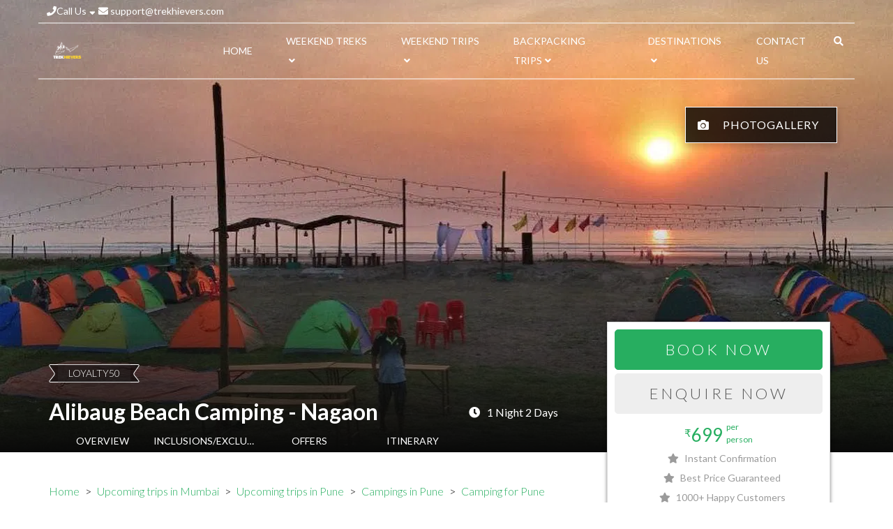

--- FILE ---
content_type: text/html; charset=utf-8
request_url: https://www.trekhievers.com/tours/alibaug-beach-camping-2-120755
body_size: 39538
content:
<!DOCTYPE html>
<html lang="en">
<head>
    <meta charset="utf-8">
    <meta http-equiv="X-UA-Compatible" content="IE=edge">
      <meta name="viewport" content="width=device-width, initial-scale=1, maximum-scale=1, user-scalable=no">

      <title>Alibaug Beach Camping - Group Camping | Trekhievers</title>
      <meta name="description" content="Discover the ultimate coastal escape with Alibaug Beach Camping at Nagaon Beach. Immerse yourself in pristine shores, thrilling water sports, and serene camping in this famous destination near Mumbai and Pune. Plan your coastal adventure today.">

      <link rel="canonical" href="https://www.trekhievers.com/tours/alibaug-beach-camping-2-120755" />

    


      <link rel="icon" type="image/x-icon" sizes="32x32" href="https://vl-prod-static.b-cdn.net/system/images/000/544/416/dcc26a8f8c74bb0db2cc6aa5d260b0fe/32x32hs/Trekhievers_Logo.png">

  <link rel="icon" type="image/png" sizes="16x16" href="https://vl-prod-static.b-cdn.net/system/images/000/544/416/dcc26a8f8c74bb0db2cc6aa5d260b0fe/16x16hs/Trekhievers_Logo.png">
  <link rel="icon" type="image/png" sizes="32x32" href="https://vl-prod-static.b-cdn.net/system/images/000/544/416/dcc26a8f8c74bb0db2cc6aa5d260b0fe/32x32hs/Trekhievers_Logo.png">
  <link rel="icon" type="image/png" sizes="48x48" href="https://vl-prod-static.b-cdn.net/system/images/000/544/416/dcc26a8f8c74bb0db2cc6aa5d260b0fe/48x48hs/Trekhievers_Logo.png">

  <link rel="apple-touch-icon" href="https://vl-prod-static.b-cdn.net/system/images/000/544/416/dcc26a8f8c74bb0db2cc6aa5d260b0fe/180x180hs/Trekhievers_Logo.png">

  <meta name="mobile-web-app-capable" content="yes">
  <link rel="icon" sizes="192x192" href="https://vl-prod-static.b-cdn.net/system/images/000/544/416/dcc26a8f8c74bb0db2cc6aa5d260b0fe/192x192hs/Trekhievers_Logo.png">

<link rel="manifest" href="/site.webmanifest">

  <meta name="theme-color" content="#27AE60">



    <!-- HTML5 shim and Respond.js for IE8 support of HTML5 elements and media queries -->
    <!-- WARNING: Respond.js doesn't work if you view the page via file:// -->
    <!--[if lt IE 9]>
      <script src="https://oss.maxcdn.com/html5shiv/3.7.2/html5shiv.min.js"></script>
      <script src="https://oss.maxcdn.com/respond/1.4.2/respond.min.js"></script>
    <![endif]-->


    <!-- Open Graph Tags -->
    <meta property="og:type" content="article">
      <meta property="og:title" content="Alibaug Beach Camping - Nagaon | Trekhievers">
      <meta property="og:description" content="Discover the ultimate coastal escape with Alibaug Beach Camping at Nagaon Beach. Immerse yourself in pristine shores, thrilling water sports, and serene camping in this famous destination near Mumbai and Pune. Plan your coastal adventure today.">
    <meta property="og:url" content="https://www.trekhievers.com/tours/alibaug-beach-camping-2-120755">
    <meta property="og:site_name" content="Trekhievers">
    <meta property="og:image" content="/system/images/000/718/611/41d9a16d28413bddf36aadf395eb0ac4/banner/WhatsApp_Image_2023-10-23_at_12_37_13__2_.jpeg">
    <meta property="og:image:width" content="1600">
    <meta property="og:image:height" content="900">

    <!-- JSON-LD schema markup-->
    

      <!-- Organization Markup  -->
      <script type="application/ld+json">
        {"@context":"http://schema.org","@type":"Organization","url":"https://www.trekhievers.com","logo":"/system/images/000/544/418/0ae917a4113a1ee8fbf82f259cb6c12c/original/20211119_125013_0000.png","contactPoint":[{"@type":"ContactPoint","telephone":"+918484806729","contactType":"Trek & camping"},{"@type":"ContactPoint","telephone":"+917387642734","contactType":"Weekend tours"},{"@type":"ContactPoint","telephone":"+918484922623","contactType":"Weekend tours"},{"@type":"ContactPoint","telephone":"+918484922751","contactType":"Long tours"}],"sameAs":["https://www.facebook.com/trekhievers/","https://www.instagram.com/trekhieversofficial/"]}
      </script>

    <!-- Product Markup  -->

      <script type="application/ld+json">
        {"@context":"http://schema.org/","@type":"Product","name":"Alibaug Beach Camping - Nagaon","image":"/system/images/000/678/045/077753b2a02d38d9803508ab53dfaf3d/original/WhatsApp_Image_2023-04-27_at_15_19_13.jpeg","description":"Nagaon Beach Camping, near Mumbai and Pune, offers a quick coastal escape with accessible transportation. Nestled on Nagaon Beach, this famous destination offers beach sports, water adventures, and cozy tent accommodations. Relish Konkani cuisine, explore Kolaba Fort, or visit the UNESCO-listed Elephanta Island. Best time to visit: October to March. Enjoy relaxation and adventure at Nagaon Beach Camping, creating lasting memories.\n\nBasic Details:\n\n\n\nCheck-in: 04.00 PM\n\t\nCheck-out: 11.00 AM\n\t\nAccommodation: Camping Tent (2/3 sharing) with mattresses, pillows, and blankets\n\t\nActivities: Swing, Hammock, Indoor and Outdoor Sports Activities - (Football, Volleyball, etc), DJ Music and Dance Floor, Bonfire,  Live Music (Only on Saturdays), Movie Screening, Photobooth, Team Bonding Games and Activities, Beachside Watersports - Parasailing, Banana Boat ride, Bumper ride, Jet Ski, Horse Ride (On additional cost)\n\t\nAmenities: Security, Drinking Water, Western Washrooms, Open Shower, Free Parking, Phone Charging Points, Pick up and Drop facility (Paid), First Aid Kit. \nIn contrast to Revdanda Camping, which is nestled within the fort's confines, this offers a genuine beachside camping experience at Nagaon.\n\nCost:\n\n\n\nKids (below 10 yrs): ₹799 per person\n\t\nAdults (above 10 yrs): ₹1199 per person\nBOOK YOUR TICKETS BY JUST PAYING  ₹500 ADVANCE\n\nCOST FOR NYE BEACH CAMPING ALIBAUG- Revdanda\n\n\nWith Travelling Mumbai to Mumbai Per Person: ₹3499/-\n\tWithout Travelling Per Person: ₹2500/-\nFor Corporate Outing &amp; Discount on Big Groups,  8484806729 ","url":"https://www.trekhievers.com/tours/alibaug-beach-camping-2-120755","brand":{"@type":"Brand","name":"Trekhievers","logo":"/system/images/000/544/418/0ae917a4113a1ee8fbf82f259cb6c12c/original/20211119_125013_0000.png"},"offers":[{"@type":"AggregateOffer","highPrice":699.0,"lowPrice":699.0,"priceCurrency":"INR","availability":"http://schema.org/InStock","offerCount":1}]}
      </script>

    <!-- Breadcrumb Markup -->


      <script type="application/ld+json">
        {"@context":"http://schema.org","@type":"BreadcrumbList","itemListElement":[{"@type":"ListItem","position":1,"item":{"@id":"https://www.trekhievers.com/","name":"Home"}},{"@type":"ListItem","position":2,"item":{"@id":"https://www.trekhievers.com/collections/mumbai","name":"Upcoming trips in Mumbai"}},{"@type":"ListItem","position":3,"item":{"@id":"https://www.trekhievers.com/collections/upcoming-trips-in-pune","name":"Upcoming trips in Pune"}},{"@type":"ListItem","position":4,"item":{"@id":"https://www.trekhievers.com/collections/campings-in-pune","name":"Campings in Pune"}},{"@type":"ListItem","position":5,"item":{"@id":"https://www.trekhievers.com/collections/camping-in-pune","name":"Camping for Pune"}},{"@type":"ListItem","position":6,"item":{"@id":"https://www.trekhievers.com/collections/camping-in-mumbai","name":"Camping for Mumbai"}},{"@type":"ListItem","position":7,"item":{"@id":"https://www.trekhievers.com/collections/campings","name":"Camping"}},{"@type":"ListItem","position":8,"item":{"@id":"https://www.trekhievers.com/collections/campings-in-mumbai","name":"Campings in Mumbai"}},{"@type":"ListItem","position":9,"item":{"@id":"https://www.trekhievers.com/collections/campsites","name":"Campings near Mumbai and Pune"}},{"@type":"ListItem","position":10,"item":{"@id":"https://www.trekhievers.com/collections/alibaug-beach-camping","name":"Alibaug Beach Camping"}},{"@type":"ListItem","position":11,"item":{"@id":"#","name":"Alibaug Beach Camping - Nagaon"}}]}
      </script>



    <script>
  loadjs=function(){var h=function(){},c={},u={},f={};function o(e,n){if(e){var r=f[e];if(u[e]=n,r)for(;r.length;)r[0](e,n),r.splice(0,1)}}function l(e,n){e.call&&(e={success:e}),n.length?(e.error||h)(n):(e.success||h)(e)}function d(r,t,s,i){var c,o,e=document,n=s.async,u=(s.numRetries||0)+1,f=s.before||h,l=r.replace(/[\?|#].*$/,""),a=r.replace(/^(css|img)!/,"");i=i||0,/(^css!|\.css$)/.test(l)?((o=e.createElement("link")).rel="stylesheet",o.href=a,(c="hideFocus"in o)&&o.relList&&(c=0,o.rel="preload",o.as="style")):/(^img!|\.(png|gif|jpg|svg|webp)$)/.test(l)?(o=e.createElement("img")).src=a:((o=e.createElement("script")).src=r,o.async=void 0===n||n),!(o.onload=o.onerror=o.onbeforeload=function(e){var n=e.type[0];if(c)try{o.sheet.cssText.length||(n="e")}catch(e){18!=e.code&&(n="e")}if("e"==n){if((i+=1)<u)return d(r,t,s,i)}else if("preload"==o.rel&&"style"==o.as)return o.rel="stylesheet";t(r,n,e.defaultPrevented)})!==f(r,o)&&e.head.appendChild(o)}function r(e,n,r){var t,s;if(n&&n.trim&&(t=n),s=(t?r:n)||{},t){if(t in c)throw"LoadJS";c[t]=!0}function i(n,r){!function(e,t,n){var r,s,i=(e=e.push?e:[e]).length,c=i,o=[];for(r=function(e,n,r){if("e"==n&&o.push(e),"b"==n){if(!r)return;o.push(e)}--i||t(o)},s=0;s<c;s++)d(e[s],r,n)}(e,function(e){l(s,e),n&&l({success:n,error:r},e),o(t,e)},s)}if(s.returnPromise)return new Promise(i);i()}return r.ready=function(e,n){return function(e,r){e=e.push?e:[e];var n,t,s,i=[],c=e.length,o=c;for(n=function(e,n){n.length&&i.push(e),--o||r(i)};c--;)t=e[c],(s=u[t])?n(t,s):(f[t]=f[t]||[]).push(n)}(e,function(e){l(n,e)}),r},r.done=function(e){o(e,[])},r.reset=function(){c={},u={},f={}},r.isDefined=function(e){return e in c},r}();
</script>

<!-- 
  Initialising global data structures and VL.jquery_on_load to register functions that will be called
  when jQuery is loaded by the browser.
-->
<script type="text/javascript">
  window.VL = window.VL || {};
  window.VL.tab_breakpoint = 992;
  window.VL.jquery_on_load_callbacks = window.VL.jquery_on_load_callbacks || [];

  window.VL.is_desktop = window.matchMedia("(min-width: 992px) and (max-width: 1199px)").matches ||
                         window.matchMedia("(min-width: 1200px)").matches;  
  window.VL.is_tablet = window.matchMedia("(min-width: 768px) and (max-width: 991px)").matches;
  window.VL.is_mobile = window.matchMedia("(max-width: 767px)").matches;
  window.VL.device_type = window.VL.is_desktop ? 'desktop' : (window.VL.is_tablet ? 'tablet' : 'mobile');
  window.VL.trap_errors = function(msg, fn) {
    return function() {
      try {
        fn();
      } catch (e) {
        console.log(msg, e);
      }
    }
  }

  window.VL.with_timeout = function(fn) {
    if(window.location.search.indexOf('timeout')==-1) {
      return fn;
    } else {
      return function() {
        setTimeout(fn);
      }
    }        
  };

  window.VL.jquery_on_load = function(msg, fn) {
    window.VL.jquery_on_load_callbacks.push(window.VL.trap_errors(msg, fn));
  }
  window.VL.window_on_load = function(msg, fn) {
    window.VL.jquery_on_load_callbacks.push(function() {
      $(window).on('load', window.VL.trap_errors(msg, fn));  
    });
  }
  window.VL.document_on_ready = function(msg, fn) {
    window.VL.jquery_on_load_callbacks.push(function() {
      $(document).on('ready', window.VL.trap_errors(msg, fn));
    });
  }

  window.VL.trap_errors = function(msg, fn) {
    try {
      fn();
    } catch(e) {
      console.log('error in ' + msg, e);
    }
  }

  window.VL.init_on_ready = function(msg, fn) {
    const wrappedFn = function() {
      setTimeout(function() {
        console.log('init', msg);
        window.VL.trap_errors(msg, fn);
      });
    };
    document.readyState === 'loading' ? document.addEventListener('DOMContentLoaded', wrappedFn) : wrappedFn();
  }

  window.VL.createIntersectionObserver = function(elements, fn) {
    var io = new IntersectionObserver(function(entries, observer) {
      entries.forEach(function(e) {
        if(e.isIntersecting) {
          observer.unobserve(e.target);
          fn(e.target);
        }
      });
    });

    var arr = (window.cash && elements instanceof cash) ? Array.from(elements) : elements;
    arr.forEach(function(e) {
      io.observe(e);
    });
    return io;
  }

  window.VL.i18n_t = function() {
    var k = arguments[0];
    var default_text = 'missing: ' + k;
    var lang = VL.language || 'en';
    var arg1 = arguments[1];
    var arg2 = arguments[2];

    if (arg1 !== null && typeof arg1 === 'object' && !Array.isArray(arg1)) {
      default_text = arg1.default_text || default_text;
      lang = arg1.language || lang;
    } else if (typeof arg1 === 'string') {
      default_text = arg1 || default_text;
    }

    if (typeof arg2 === 'string') {
      lang = arg2 || lang;
    }

    return (VL.translations[lang] && VL.translations[lang][k]) || default_text;
  };

  window.VL.mobile_breakpoint = 768;

  window.VL.loadRemoteHtml = async function(url, el) {
    try {
      const resp = await fetch(url, { method: 'GET', headers: { 'Accept' : 'text/html' }});
      if(resp.ok) {
        const html = await resp.text();
        el.innerHTML = html;
      } else {
        console.log('Error while loading remote HTML. Non-200 response', url, resp);  
      }
    } catch(e) {
      console.log('Error in loading remote HTML', url, e);
    }
  }

  window.ASSAN = window.ASSAN || {};
</script>

    <!-- Client stylesheet and header script -->
    



      <link href="https://vl-prod-static.b-cdn.net/prod/css-roller/common/store_front/themes/flexi_theme/style-optimized-003359e11df2ac625c45a80bc799d6a6.css" media="screen" rel="stylesheet" type="text/css" />




  
    <link href="https://vl-prod-static.b-cdn.net/prod/css-roller/flexi-theme/section-header-side-lines-219eae5dd9cc9d4838f0ea3a16798aed.css" media="print" onload="this.media='all'" rel="stylesheet" type="text/css" />
  

  




    <script>
      loadjs.ready('jquery', function() {
      });
    </script>


    




<!-- INTELLIGENT JS AND CSS DEPENDENCY LOADING -->
    <link href="https://vl-prod-static.b-cdn.net/prod/css-roller/flexi-theme/header-transparent-desktop-12f62f83364a8488c77d27ec89cde4b7.css" media="only screen and (min-width: 992px)" rel="stylesheet" type="text/css" />
    <link href="https://vl-prod-static.b-cdn.net/prod/css-roller/flexi-theme/header-transparent-mobile-4b86891e11552f1878a80194a9030d65.css" media="only screen and (max-width: 767px),only screen and (min-width: 768px) and (max-width: 991px)" rel="stylesheet" type="text/css" />
    <link href="https://vl-prod-static.b-cdn.net/prod/css-roller/flexi-theme/tippy-bootstrap-theme-ddd9df0938128badace062b4007892c5.css" media="print" onload="this.media='all'" rel="stylesheet" type="text/css" />
    <link href="https://vl-prod-static.b-cdn.net/prod/css-roller/flexi-theme/multiple-phone-number-63f3970f28bc7a3aeead2e06388f4a7a.css" media="print" onload="this.media='all'" rel="stylesheet" type="text/css" />
    <link href="https://vl-prod-static.b-cdn.net/prod/css-roller/flexi-theme/dialog-1446ecf3cfb5bb701fb8e3b90571100c.css" media="print" onload="this.media='all'" rel="stylesheet" type="text/css" />
    <link href="https://vl-prod-static.b-cdn.net/prod/css-roller/flexi-theme/autocomplete-fc38c67fb82b76042b0c7eb605a89c76.css" media="print" onload="this.media='all'" rel="stylesheet" type="text/css" />
    <link href="https://vl-prod-static.b-cdn.net/prod/css-roller/flexi-theme/bootstrap/forms-a743cc04d90ea56216026b08ad8988c3.css" media="print" onload="this.media='all'" rel="stylesheet" type="text/css" />
    <link href="https://vl-prod-static.b-cdn.net/prod/css-roller/flexi-theme/footer-multi-column-3ed655be68398e4d0a4de4808bf92e83.css" media="print" onload="this.media='all'" rel="stylesheet" type="text/css" />
    <link href="https://vl-prod-static.b-cdn.net/prod/css-roller/flexi-theme/tour-page-d9a09026707694c1492b8493a8b0d7e6.css" media="screen" rel="stylesheet" type="text/css" />
    <link href="https://vl-prod-static.b-cdn.net/prod/css-roller/flexi-theme/tour-page/banner-section-47293be0e2492dc3a2cd8c46600ad621.css" media="screen" rel="stylesheet" type="text/css" />
    <link href="https://vl-prod-static.b-cdn.net/prod/css-roller/flexi-theme/tour-page/enquiry-modal-95e42a2d1318a1c0952205a489ffc2e5.css" media="print" onload="this.media='all'" rel="stylesheet" type="text/css" />
    <link href="https://vl-prod-static.b-cdn.net/prod/css-roller/flexi-theme/glightbox-c6a39926610114528702760265ae833a.css" media="print" onload="this.media='all'" rel="stylesheet" type="text/css" />
    <link href="https://vl-prod-static.b-cdn.net/prod/css-roller/flexi-theme/tour-page/overview-section-0bd65aad9b8905b72c98d974c80f09d7.css" media="print" onload="this.media='all'" rel="stylesheet" type="text/css" />
    <link href="https://vl-prod-static.b-cdn.net/prod/css-roller/flexi-theme/tour-page/inclusion-and-exclusion-section-38c9738657af0bd78545b007a732ea5b.css" media="print" onload="this.media='all'" rel="stylesheet" type="text/css" />
    <link href="https://vl-prod-static.b-cdn.net/prod/css-roller/flexi-theme/tour-page/coupons-section-357b9cd0be8b1b20725690ead438fe5c.css" media="print" onload="this.media='all'" rel="stylesheet" type="text/css" />
    <link href="https://vl-prod-static.b-cdn.net/prod/css-roller/flexi-theme/tour-page/sidebar-2beaedeb559f0acc65225e8f618a3408.css" media="print" onload="this.media='all'" rel="stylesheet" type="text/css" />
    <link href="https://vl-prod-static.b-cdn.net/prod/css-roller/flexi-theme/collection-page/collection-card-default-806e8a95ee382a9c4519de12f9da14e5.css" media="print" onload="this.media='all'" rel="stylesheet" type="text/css" />
    <link href="https://vl-prod-static.b-cdn.net/prod/css-roller/flexi-theme/section-accreditations-852926afe3d3183c69cb528cfb717b65.css" media="print" onload="this.media='all'" rel="stylesheet" type="text/css" />

<script>

        loadjs(["https://vl-prod-static.b-cdn.net/assets/common/store_front/themes/flexi_theme/call_button_tracking-02bc08f17463c6f6b707c8ca87aa6fdf.js"], 'call_button_tracking', {"async":true});  
        loadjs(["https://vl-prod-static.b-cdn.net/assets/common/store_front/themes/flexi_theme/tippy-7270c8c5bc8dc0064a856bf44b789d43.js"], 'tippy', {"async":true});  
        if(window.VL.is_desktop) { loadjs(["https://vl-prod-static.b-cdn.net/assets/common/store_front/themes/flexi_theme/vl-more-links-47d68de3f44724b91daa2152969c8f2e.js"], 'vl-more-links', {"async":true}); }  
        if(window.VL.is_mobile || window.VL.is_tablet) { loadjs(["https://vl-prod-static.b-cdn.net/assets/common/store_front/themes/flexi_theme/vl-accordion-59c48d59bd84349255599692f735be93.js"], 'vl-accordion', {"async":true}); }  
        loadjs(["https://vl-prod-static.b-cdn.net/vendor/cash.min.js"], 'cash', {"async":true});  
        loadjs(["https://vl-prod-static.b-cdn.net/vendor/autocomplete.min.js"], 'autocomplete', {"async":true});  
        loadjs(["https://vl-prod-static.b-cdn.net/assets/common/store_front/themes/flexi_theme/underscore-custom-553bf54df758b2ef2d958663a7589522.js"], 'underscore-custom', {"async":true});  
        loadjs(["https://vl-prod-static.b-cdn.net/assets/common/store_front/themes/flexi_theme/deparam-custom-3bbef0ddc877f58ae248ad57483b32c9.js"], 'deparam-custom', {"async":true});  
        loadjs(["https://vl-prod-static.b-cdn.net/assets/common/store_front/themes/flexi_theme/ckeditor-accordion-3b46449218e8350cc6fb4c179f48b57a.js"], 'ckeditor-accordion', {"async":true});  
        loadjs(["https://vl-prod-static.b-cdn.net/vendor/gumshoe.polyfill-5.1.1.min.js"], 'gumshoe', {"async":true});  
        loadjs(["https://www.google.com/recaptcha/api.js"], 'recaptcha', {"async":true});  
        loadjs(["https://vl-prod-static.b-cdn.net/vendor/glightbox.min.js"], 'glightbox', {"async":true});  
      loadjs.ready(["tippy","vl-more-links"], function() {
          if(window.VL.is_desktop) { loadjs(["https://vl-prod-static.b-cdn.net/assets/common/store_front/themes/flexi_theme/header_transparent_desktop-dd0a9d1e55ff15cb408ca6dc8672d12a.js"], 'header_transparent_desktop', {"async":true}); }  
      })
      loadjs.ready(["tippy"], function() {
          loadjs(["https://vl-prod-static.b-cdn.net/assets/common/store_front/themes/flexi_theme/phone_number-ea8d94749ee3cd22a25ea6bfe7ee3332.js"], 'phone_number', {"async":true});  
      })
      loadjs.ready(["cash"], function() {
          loadjs(["https://vl-prod-static.b-cdn.net/assets/common/store_front/themes/flexi_theme/dialog-10fa86a5fcea31beadac94028c563203.js"], 'dialog', {"async":true});  
      })
      loadjs.ready(["cash","underscore-custom","deparam-custom"], function() {
          loadjs(["https://vl-prod-static.b-cdn.net/assets/common/store_front/themes/flexi_theme/search-584453ef378bdf093c183714d90a5e60.js"], 'search', {"async":true});  
      })
      loadjs.ready(["cash","gumshoe"], function() {
          loadjs(["https://vl-prod-static.b-cdn.net/assets/common/store_front/themes/flexi_theme/trip_details-78ce7dcbd0c7d14dc299976bee883ee3.js"], 'trip_details', {"async":true});  
      })
      loadjs.ready(["dialog","underscore-custom","recaptcha"], function() {
          loadjs(["https://vl-prod-static.b-cdn.net/assets/common/store_front/themes/flexi_theme/trip_inquiry_modal-67b019637842f07f7dfa882ad666c7a1.js"], 'trip_inquiry_modal', {"async":true});  
      })
</script>



    <!-- Insert your code here --> 
<!-- Google tag (gtag.js) -->
<script async src="https://www.googletagmanager.com/gtag/js?id=AW-10858770393"></script>
<script>
  window.dataLayer = window.dataLayer || [];
  function gtag(){dataLayer.push(arguments);}
  gtag('js', new Date());

  gtag('config', 'AW-10858770393');
</script>
<!-- Global site tag (gtag.js) - Google Analytics -->
<script async src="https://www.googletagmanager.com/gtag/js?id=UA-219406238-1"></script>
<script>
  window.dataLayer = window.dataLayer || [];
  function gtag(){dataLayer.push(arguments);}
  gtag('js', new Date());

  gtag('config', 'UA-219406238-1');
</script>

<!-- Facebook Pixel Code -->
<script>
!function(f,b,e,v,n,t,s)
{if(f.fbq)return;n=f.fbq=function(){n.callMethod?
n.callMethod.apply(n,arguments):n.queue.push(arguments)};
if(!f._fbq)f._fbq=n;n.push=n;n.loaded=!0;n.version='2.0';
n.queue=[];t=b.createElement(e);t.async=!0;
t.src=v;s=b.getElementsByTagName(e)[0];
s.parentNode.insertBefore(t,s)}(window,document,'script',
'https://connect.facebook.net/en_US/fbevents.js');
 fbq('init', '928818692521721'); 
fbq('track', 'PageView');
</script>
<noscript>
 <img height="1" width="1" 
src="https://www.facebook.com/tr?id=928818692521721&ev=PageView
&noscript=1"/>
</noscript>
<!-- End Facebook Pixel Code -->


<link rel="stylesheet" href="https://pro.fontawesome.com/releases/v5.10.0/css/all.css" integrity="sha384-AYmEC3Yw5cVb3ZcuHtOA93w35dYTsvhLPVnYs9eStHfGJvOvKxVfELGroGkvsg+p" crossorigin="anonymous"/>


<style> 
        .field {
            width: 100%;
            border-radius: 9999px;
            border-width: 1px;
            padding: 0.25rem 0.5rem;
        }

        .pl-1 {
            padding-left: 4rem !important;
        }
        
        .scrollbar-hidden {
        	overflow: hidden !important;
        }

        .border-gray-200 {
            --tw-border-opacity: 1 !important;
            border-color: rgb(229 231 235) !important;
        }


        .tel-input {
            position: relative;
        }

        .tel-input span {
            position: absolute;
            top: 7px;
            left: 8px;
        }



        .lg-max {
            max-width: 70%;
        }

        .outline-none {
            outline: 2px solid transparent;
            outline-offset: 2px;
        }

        .max-h {
            max-height: 80vh;
        }

        .overflow-auto {
            overflow: auto;
        }

        .rounded-1 {
            border-radius: 1rem;
        }

        .grid {
            display: grid;
        }


        .grid-cols-1 {
            grid-template-columns: repeat(1, minmax(0, 1fr));
        }

        .pd-1 {
            padding: 1.875rem;
        }

        .bg-white {
            --tw-bg-opacity: 1;
            background-color: rgb(255 255 255 / var(--tw-bg-opacity));
        }

        .gap-5 {
            gap: 1.25rem;
        }

        .flex-col {
            flex-direction: column;
        }

        .flex {
            display: flex;
        }

        .gap-1 {
            gap: .625rem;
        }

        .justify-between {
            justify-content: space-between;
        }

        .items-center {
            align-items: center;
        }

        hr {
            margin: 0;
            height: 0;
            color: inherit;
            border-top-width: 1px;
        }

        .gap-2 {
            gap: .5rem;
        }

        .items-start {
            align-items: flex-start;
        }

        .gap-5 {
            gap: 1.25rem;
        }

        .grow {
            flex-grow: 1;
        }

        .text-alert {
            --tw-text-opacity: 1;
            color: rgb(221 81 71 / var(--tw-text-opacity));
        }

        .text-p-sm {
            font-size: .875rem;
            line-height: 1.375rem;
        }

        .inline-block {
            display: inline-block;
        }

        .object-cover {
            -o-object-fit: cover;
            object-fit: cover;
        }

        .w-full {
            width: 100%;
        }

        .h-full {
            height: 100%;
        }

        .hidden {
            display: none;
        }

        .font-semibold {
            font-weight: 600;
        }

        .text-h4 {
            font-size: 2.625rem;
            line-height: 2.625rem;
        }

        .close-btn {
           border: none;
           background: #fff;
        }
        .mt-4 {
    margin-top: 1rem;
}

.btn-primary-dark {
    white-space: nowrap;
    border-radius: 34px;
    --tw-bg-opacity: 1;
    background-color: rgb(22 102 217 / var(--tw-bg-opacity));
    padding: 1.5rem 1.25rem;
    line-height: 1.625rem;
    font-weight: 500;
    --tw-text-opacity: 1;
    color: rgb(255 255 255 / var(--tw-text-opacity));
    transition-property: all;
    transition-timing-function: cubic-bezier(.4,0,.2,1);
    transition-duration: .3s;
    transition-timing-function: cubic-bezier(0,0,.2,1);
}

        @media (min-width: 1024px) {
            .lg-mt-10 {
    margin-top: 2.5rem;
}
        }

        

        @media (min-width: 1024px) {
            .gap-5 {
                gap: 1.25rem;
            }
        }

        @media (min-width: 1024px) {
            .lg-grid-cols-2 {
                grid-template-columns: repeat(2, minmax(0, 1fr));
            }
        }

        @media (min-width: 1024px) {
            .field {
                padding: 0.625rem 1rem;
            }
        }

        @media (min-width: 1024px) {
            .lg-max-w {
                max-width: 70% !important;
                width: 70%;
            }

        }

        @media (min-width: 1024px) {
            .lg-block {
                display: block !important;
            }
        }

        @media (min-width: 1024px) {
            .lg-hidden {
                display: none;
            }

        }
    </style>
    
    
<style>
  .upcomingTours {
    display: flex;
    align-items: center;
    background-color: #24a469;
    padding: 10px 40px 10px 20px;
    margin-bottom: 0;
    color: #fff;
    width: 230px;
    font-weight: 600;
    border-radius: 25px;
    position: relative;
    justify-content: flex-end;
    letter-spacing: 1px;
  }
   .upcomingPosition i {
    display: inline-block;
    background-size: auto;
    position: absolute;
    top: -18px;
    left: 1px;
  }
.upcomingPosition a {
    text-decoration: none;
  }


.upcomingTours:hover {
  
  }
  
.upcomingPosition {
    position: fixed;
    bottom: 3em;
    left: 1em;
    z-index: 16000160 !important;
   }
  
  #rotate{
   box-sizing: border-box;
  border: 2px solid #27AE60;
  box-shadow: 0 2px 6px rgb(0 0 0 / 80%);
  border-radius: 1rem;
  text-align: center;
  color: #FFFFFF;
  background-color: #27AE60;
  cursor: pointer;
  font-size: 1.5rem;
  line-height: 1;
  height: auto;
	width: 175px;
  padding: 0.5em 1.5em 1em 1.5em;
  text-decoration: none;
  font-weight: 700;
  position: fixed !important;
  top: 45%; 
  letter-spacing: 1px;
  right: -75px;
  z-index: 16000160 !important;
  vertical-align:top;
	transform:rotate(7deg);
  -ms-transform:rotate(270deg); /* IE 9 */
  -moz-transform:rotate(270deg); /* Firefox */
  -webkit-transform:rotate(270deg); /* Safari and Chrome */
  -o-transform:rotate(2700deg); /* Opera */}
  
  

  .upcomingToursMobile:hover {
  color: #ffffff;
  font-weight: 700;
  background-color: #295;
  border: 2px solid #295;
  }
  
  
.upcomingTours:hover {
  background-position: 100px;
}
  
   @media (min-width: 767px) {
        .upcomingToursMobile {
          display: none;
        }
      }
      
    @media (max-width: 767px) {
        .upcomingTours {
          display: none;
        }
      }
</style>










<style>.page-type-trip .popular-tours-widget .item {

   filter: none !important;

    -webkit-filter: grayscale(0%) !important;

   opacity: 1 !important;
}



.section-type-activities-we-provide .content .collection {

  filter: none !important;

    -webkit-filter: grayscale(0%) !important;

  opacity: 1 !important;
}
</style>


<style>
    div.section.section-type-tour-cards ul.location-list li:nth-child(2) {
        display: none;
    }
</style>

<!-- Google Tag Manager -->
<script>(function(w,d,s,l,i){w[l]=w[l]||[];w[l].push({'gtm.start':
new Date().getTime(),event:'gtm.js'});var f=d.getElementsByTagName(s)[0],
j=d.createElement(s),dl=l!='dataLayer'?'&l='+l:'';j.async=true;j.src=
'https://www.googletagmanager.com/gtm.js?id='+i+dl;f.parentNode.insertBefore(j,f);
})(window,document,'script','dataLayer','GTM-5S2RQ8DW');</script>
<!-- End Google Tag Manager -->


<style>
	.sticky-footer {
		display: none;
	}
	
</style>


  

</head>
<body id="" data-page-type="trip" data-page="306200" class="container-fluid assan-container handler  header_transparent " data-spy="scroll" data-target=".sticky-menu" data-offset="150">
  <script>
      // no-op
  </script>
  <div class="body-wrapper">
    

    




  <header class="header-transparent scrollable">
    <div class="header-top">
      <div class="left">
          <div class="multiple-phone">
              <a href="javascript:void(0)" title="Call Us" class="vl-multiple-phone hidden-xs hidden-sm skip-url-slug-check" data-popover-content="#customPopover">
                <i class="fa fa-phone" aria-hidden="true"></i>
                Call Us
                <i class="fa fa-sort-down carett" aria-hidden="true"></i>
              </a>
          </div>

        <div class="support-email">
          <a href="mailto:support@trekhievers.com" class="skip-url-slug-check" title="support@trekhievers.com"><i class="fa fa-envelope" aria-hidden="true"></i>  support@trekhievers.com</a>
        </div>
      </div>

      <div class="right">
        <!-- google translate language select -->
        <!-- currency select -->
      </div>
    </div>

    <div class="header-holder greedy-nav">
      <!-- page logo -->
        <a class="logo " href="/">
            <img alt="Trekhievers Logo" class="no-focus " height="75" id="logo" loading="lazy" sizes="(min-width: 1200px) 10vw, (min-width: 768px) 30vw, 100vw" src="https://vl-prod-static.b-cdn.net/system/images/000/544/418/0ae917a4113a1ee8fbf82f259cb6c12c/450gt/20211119_125013_0000.png" srcset="https://vl-prod-static.b-cdn.net/system/images/000/544/418/0ae917a4113a1ee8fbf82f259cb6c12c/225gt/20211119_125013_0000.png 225w, https://vl-prod-static.b-cdn.net/system/images/000/544/418/0ae917a4113a1ee8fbf82f259cb6c12c/450gt/20211119_125013_0000.png 450w, https://vl-prod-static.b-cdn.net/system/images/000/544/418/0ae917a4113a1ee8fbf82f259cb6c12c/675gt/20211119_125013_0000.png 675w, https://vl-prod-static.b-cdn.net/system/images/000/544/418/0ae917a4113a1ee8fbf82f259cb6c12c/900gt/20211119_125013_0000.png 900w" title="Trekhievers Logo" />
        </a>

      <div class="menu-holder nav-show-after-init" style="/* visibility: hidden; */">
        <div class="mobile-header hidden-lg hidden-md">
          <a href="javascript:void(0)" title="Call Us" class="mobile-header__icons multiple vl-multiple-phone" data-popover-content="#customPopover">
            <i class="fa fa-phone" aria-hidden="true"></i>
          </a>
          <!-- Email -->
          <a href="mailto:support@trekhievers.com" title="support@trekhievers.com" class="mobile-header__icons message">
            <i class="fa fa-envelope" aria-hidden="true"></i>
          </a>
          <!-- search drop -->
            <a href="javascript:void(0)" class="mobile-header__icons opener search-opener">
              <i class="fa fa-search"></i></a>
          <!-- burger menu button -->
          <a href="javascript:void(0)" type="button" class="nav-opener">
            <span class="icon-bar"></span>
            <span class="icon-bar"></span>
            <span class="icon-bar"></span>
          </a>

        </div>
        <nav>
          <!-- burger menu close button -->
          <a href="javascript:void(0)" class="nav-closer">
            <i class="fa fa-times"></i>
          </a>

          <!-- main navigation of the page -->
          <ul class="menu header-transparent" style="visibility: hidden;">
              <li class="" id="menu-item-0" role="menu"><a href="/" target="_self" title="Home"><span>Home</span></a></li><li class="has-submenu" id="menu-item-1" role="menu"><a href="#" target="_self" title="Weekend Treks"><span>Weekend Treks</span><i class="fa fa-angle-down"></i></a><i class="fa fa-angle-down"></i><ul class="vl-dropdown-menu submenu-vertical"><li class="has-submenu" id="" role="menu"><a href="/collections/treks-in-mumbai" target="_self" title="Mumbai Treks"><span>Mumbai Treks</span></a><i class="fa fa-angle-down"></i><ul class="vl-dropdown-menu "><li class="" id="" role="menu"><a href="/tours/harihar-fort-trek-99675" target="_self" title="Harihar Trek"><span>Harihar Trek</span></a></li><li class="" id="" role="menu"><a href="/tours/harishchandragad-trek-mumbai" target="_self" title="Harishchandragad Trek"><span>Harishchandragad Trek</span></a></li><li class="" id="" role="menu"><a href="/tours/ratangad-trek-mumbai" target="_self" title="Ratangad Trek"><span>Ratangad Trek</span></a></li><li class="" id="" role="menu"><a href="/tours/kalsubai-trek" target="_blank" title="Kalsubai Trek"><span>Kalsubai Trek</span></a></li><li class="" id="" role="menu"><a href="/tours/sandhan-valley-trek-and-rappelling-89878" target="_self" title="Sandhan Valley Trek, Rappelling &amp; Camping"><span>Sandhan Valley Trek, Rappelling &amp; Camping</span></a></li><li class="" id="" role="menu"><a href="/tours/rajmachi" target="_self" title="Rajmachi Trek"><span>Rajmachi Trek</span></a></li><li class="" id="" role="menu"><a href="/tours/malshej-ghat-trek" target="_self" title="Kalu Waterfall Trek"><span>Kalu Waterfall Trek</span></a></li><li class="" id="" role="menu"><a href="/tours/rajmachi" target="_self" title="Rajmachi Fireflies Trek"><span>Rajmachi Fireflies Trek</span></a></li><li class="" id="" role="menu"><a href="/tours/devkund" target="_self" title="Devkund Waterfall Trek"><span>Devkund Waterfall Trek</span></a></li><li class="" id="" role="menu"><a href="/tours/andharban-mumbai" target="_self" title="Andharban Jungle Trek"><span>Andharban Jungle Trek</span></a></li><li class="" id="" role="menu"><a href="/tours/bhandardara-camping" target="_self" title="Bhandardara Fireflies Camping"><span>Bhandardara Fireflies Camping</span></a></li><li class="" id="" role="menu"><a href="/tours/aadrai" target="_self" title="Aadrai Jungle Trek"><span>Aadrai Jungle Trek</span></a></li></ul></li><li class="has-submenu" id="" role="menu"><a href="/collections/treks-in-pune" target="_self" title="Pune Treks"><span>Pune Treks</span></a><i class="fa fa-angle-down"></i><ul class="vl-dropdown-menu "><li class="" id="" role="menu"><a href="/tours/harishchandragad-pune" target="_self" title="Harishchandragad Trek"><span>Harishchandragad Trek</span></a></li><li class="" id="" role="menu"><a href="/tours/rajmachi-trek" target="_self" title="Rajmachi Trek"><span>Rajmachi Trek</span></a></li><li class="" id="" role="menu"><a href="/tours/kalsubai-pune" target="_self" title="Kalsubai Trek"><span>Kalsubai Trek</span></a></li><li class="" id="" role="menu"><a href="/tours/rajmachi-fireflies-pune" target="_self" title="Rajmachi Fireflies Trek"><span>Rajmachi Fireflies Trek</span></a></li><li class="" id="" role="menu"><a href="/tours/ratangad" target="_self" title="Ratangad Trek"><span>Ratangad Trek</span></a></li><li class="" id="" role="menu"><a href="/tours/kalu-waterfall-pune" target="_self" title="Kalu Waterfall Trek"><span>Kalu Waterfall Trek</span></a></li><li class="" id="" role="menu"><a href="/tours/bhandardara-fireflies-pune" target="_self" title="Bhandardara Fireflies Camping"><span>Bhandardara Fireflies Camping</span></a></li><li class="" id="" role="menu"><a href="/tours/andharban" target="_self" title="Andharban Jungle Trek"><span>Andharban Jungle Trek</span></a></li><li class="" id="" role="menu"><a href="/tours/aadrai-pune" target="_self" title="Aadrai Jungle Trek"><span>Aadrai Jungle Trek</span></a></li><li class="" id="" role="menu"><a href="/tours/devkund-pune" target="_self" title="Devkund Waterfall"><span>Devkund Waterfall</span></a></li><li class="" id="" role="menu"><a href="/tours/nanemachi-waterfall-pune" target="_self" title="Nanemachi Waterfall Trek"><span>Nanemachi Waterfall Trek</span></a></li><li class="" id="" role="menu"><a href="/tours/bhimashankar" target="_self" title="Bhorgiri to Bhimashankar Trek"><span>Bhorgiri to Bhimashankar Trek</span></a></li></ul></li><li class="has-submenu" id="" role="menu"><a href="https://www.trekhievers.com/" target="_blank" title="Himachal Treks"><span>Himachal Treks</span></a><i class="fa fa-angle-down"></i><ul class="vl-dropdown-menu "><li class="" id="" role="menu"><a href="/tours/sar-pass-trek" target="_self" title="Sar Pass Trek"><span>Sar Pass Trek</span></a></li><li class="" id="" role="menu"><a href="/tours/hampta-pass-trek" target="_self" title="Hampta Pass Trek"><span>Hampta Pass Trek</span></a></li><li class="" id="" role="menu"><a href="/tours/hampta-pass-chandratal" target="_self" title="Hampta Pass with Chandratal"><span>Hampta Pass with Chandratal</span></a></li><li class="" id="" role="menu"><a href="/tours/bhrigu-lake-trek" target="_self" title="Bhrigu Lake Trek"><span>Bhrigu Lake Trek</span></a></li><li class="" id="" role="menu"><a href="/tours/beas-kund-trek-108958" target="_self" title="Beas Kund Trek"><span>Beas Kund Trek</span></a></li><li class="" id="" role="menu"><a href="/tours/kheerganga-trek" target="_self" title="Kheerganga Trek"><span>Kheerganga Trek</span></a></li><li class="" id="" role="menu"><a href="/tours/triund-trek" target="_self" title="Triund Trek"><span>Triund Trek</span></a></li><li class="" id="" role="menu"><a href="/tours/kareri-lake-trek" target="_self" title="Kareri Lake Trek"><span>Kareri Lake Trek</span></a></li></ul></li><li class="has-submenu" id="" role="menu"><a href="https://www.trekhievers.com/" target="_blank" title="Uttarakhand Treks"><span>Uttarakhand Treks</span></a><i class="fa fa-angle-down"></i><ul class="vl-dropdown-menu "><li class="" id="" role="menu"><a href="/tours/valley-of-flowers-trek" target="_self" title="Valley of Flowers Trek"><span>Valley of Flowers Trek</span></a></li><li class="" id="" role="menu"><a href="/tours/kedarkantha-winter-trek" target="_self" title="Kedarkantha Trek"><span>Kedarkantha Trek</span></a></li><li class="" id="" role="menu"><a href="/tours/brahmatal-winter-trek" target="_self" title="Brahmatal Trek"><span>Brahmatal Trek</span></a></li><li class="" id="" role="menu"><a href="/tours/ali-bedni-bugyal-trek" target="_self" title="Ali Bedni Bugyal Trek"><span>Ali Bedni Bugyal Trek</span></a></li><li class="" id="" role="menu"><a href="/tours/dayara-bugyal-trek" target="_self" title="Dayara Bugyal Trek"><span>Dayara Bugyal Trek</span></a></li><li class="" id="" role="menu"><a href="/tours/kuari-pass-trek" target="_self" title="Kuari Pass Trek"><span>Kuari Pass Trek</span></a></li><li class="" id="" role="menu"><a href="/tours/kedarnath-yatra" target="_self" title="Kedarnath Trek"><span>Kedarnath Trek</span></a></li><li class="" id="" role="menu"><a href="/tours/chopta-chandrashila" target="_self" title="Tungnath Trek"><span>Tungnath Trek</span></a></li></ul></li><li class="has-submenu" id="" role="menu"><a href="https://www.trekhievers.com/" target="_blank" title="Kashmir Treks"><span>Kashmir Treks</span></a><i class="fa fa-angle-down"></i><ul class="vl-dropdown-menu "><li class="" id="" role="menu"><a href="/tours/kashmir-great-lakes-trek" target="_self" title="Kashmir Great Lakes Trek"><span>Kashmir Great Lakes Trek</span></a></li><li class="" id="" role="menu"><a href="/tours/tarsar-marsar-trek-108977" target="_self" title="Tarsar Marsar Trek"><span>Tarsar Marsar Trek</span></a></li></ul></li><li class="" id="" role="menu"><a href="/tours/nanemachi-waterfall" target="_self" title="Nanemachi Waterfall Trek"><span>Nanemachi Waterfall Trek</span></a></li></ul></li><li class="has-submenu" id="menu-item-2" role="menu"><a href="https://www.trekhievers.com/" target="_blank" title="Weekend Trips"><span>Weekend Trips</span><i class="fa fa-angle-down"></i></a><i class="fa fa-angle-down"></i><ul class="vl-dropdown-menu submenu-horizontal"><li class="has-submenu" id="" role="menu"><a href="/collections/weekend-getaway-from-mumbai-pune" target="_self" title="Mumbai &amp; Pune"><span>Mumbai &amp; Pune</span></a><i class="fa fa-angle-down"></i><ul class="vl-dropdown-menu "><li class="" id="" role="menu"><a href="/tours/mumbai-pune-hampi" target="_self" title="Hampi Tour"><span>Hampi Tour</span></a></li><li class="" id="" role="menu"><a href="/tours/gokarna-tour" target="_self" title="Gokarna Honnavar Murudeshwar"><span>Gokarna Honnavar Murudeshwar</span></a></li><li class="" id="" role="menu"><a href="/tours/malvan-tarkarli" target="_self" title="Malvan Tarkarli Tour"><span>Malvan Tarkarli Tour</span></a></li><li class="" id="" role="menu"><a href="/tours/hampi-gokarna" target="_self" title="Hampi Gokarna Murudeshwar"><span>Hampi Gokarna Murudeshwar</span></a></li><li class="" id="" role="menu"><a href="/tours/dandeli-gokarna" target="_self" title="Dandeli Gokarna"><span>Dandeli Gokarna</span></a></li><li class="" id="" role="menu"><a href="/tours/ujjain-mahakal" target="_self" title="Ujjain Mahakal Tour"><span>Ujjain Mahakal Tour</span></a></li><li class="" id="" role="menu"><a href="/tours/ujjain-omkareshwar" target="_self" title="Ujjain Omkareshwar Indore Tour"><span>Ujjain Omkareshwar Indore Tour</span></a></li><li class="" id="" role="menu"><a href="/tours/udaipur-kumbalgarh-chittorgarh" target="_self" title="Udaipur Kumbhalgarh Chittorgarh"><span>Udaipur Kumbhalgarh Chittorgarh</span></a></li><li class="" id="" role="menu"><a href="/tours/jodhpur-jaisalmer" target="_self" title="Jaisalmer Jodhpur"><span>Jaisalmer Jodhpur</span></a></li></ul></li><li class="has-submenu" id="" role="menu"><a href="/collections/weekend-getaways-from-delhi" target="_self" title="Delhi"><span>Delhi</span></a><i class="fa fa-angle-down"></i><ul class="vl-dropdown-menu "><li class="" id="" role="menu"><a href="/tours/manali-solang-kasol" target="_self" title="Manali Sissu Kasol"><span>Manali Sissu Kasol</span></a></li><li class="" id="" role="menu"><a href="/tours/jibhi-tirthanvalley" target="_self" title="Jibhi Tirthan"><span>Jibhi Tirthan</span></a></li><li class="" id="" role="menu"><a href="/tours/kasol-kheerganga-trek" target="_self" title="Kasol Kheerganga"><span>Kasol Kheerganga</span></a></li><li class="" id="" role="menu"><a href="/tours/kasol-tosh" target="_self" title="Kasol Tosh"><span>Kasol Tosh</span></a></li><li class="" id="" role="menu"><a href="/tours/mcleodganj-triund" target="_self" title="Mcleodganj Triund"><span>Mcleodganj Triund</span></a></li><li class="" id="" role="menu"><a href="/tours/mcleodganj-bir-billing" target="_self" title="Mcledoganj Bir Billing"><span>Mcledoganj Bir Billing</span></a></li><li class="" id="" role="menu"><a href="/tours/chopta-chandrashila" target="_self" title="Chopta Tungnath Chandrashila"><span>Chopta Tungnath Chandrashila</span></a></li><li class="" id="" role="menu"><a href="/tours/jaisalmer-longewala-kuldhara-ex-delhi-130539" target="_self" title="Jaisalmer Longewala"><span>Jaisalmer Longewala</span></a></li><li class="" id="" role="menu"><a href="/tours/udaipur-khumbalgarh-ex-delhi-130550" target="_self" title="Udaipur Khumbalgarh"><span>Udaipur Khumbalgarh</span></a></li><li class="" id="" role="menu"><a href="/tours/harshil-valley" target="_self" title="Harsil Valley"><span>Harsil Valley</span></a></li></ul></li></ul></li><li class="has-submenu" id="menu-item-3" role="menu"><a href="https://www.trekhievers.com/" target="_blank" title="Backpacking Trips"><span>Backpacking Trips</span><i class="fa fa-angle-down"></i></a><i class="fa fa-angle-down"></i><ul class="vl-dropdown-menu submenu-horizontal"><li class="has-submenu" id="" role="menu"><a href="/collections/himachal-pradesh-group-tours" target="_self" title="Himachal"><span>Himachal</span></a><i class="fa fa-angle-down"></i><ul class="vl-dropdown-menu "><li class="" id="" role="menu"><a href="/tours/manali-kullu-kasol" target="_self" title="Manali Kullu Kasol"><span>Manali Kullu Kasol</span></a></li><li class="" id="" role="menu"><a href="/tours/kasol-kheerganga-manali" target="_self" title="Manali Kasol Kheerganga"><span>Manali Kasol Kheerganga</span></a></li><li class="" id="" role="menu"><a href="/tours/manali-kasol-jibhi" target="_self" title="Manali Kasol Jibhi"><span>Manali Kasol Jibhi</span></a></li><li class="" id="" role="menu"><a href="/tours/spiti-valley-circuit-trip" target="_self" title="Spiti Circuit"><span>Spiti Circuit</span></a></li><li class="" id="" role="menu"><a href="/tours/manali-kasol-tosh" target="_self" title="Manali Kasol Tosh"><span>Manali Kasol Tosh</span></a></li><li class="" id="" role="menu"><a href="/tours/mcleodganj-bir-jibhi" target="_self" title="Mcleodganj Bir Jibhi"><span>Mcleodganj Bir Jibhi</span></a></li><li class="" id="" role="menu"><a href="/tours/kasol-kheerganga-kullu-manali-7d-8n-13999-93968" target="_self" title="Manali Kasol Kheerganga Jibhi"><span>Manali Kasol Kheerganga Jibhi</span></a></li><li class="" id="" role="menu"><a href="/tours/winterspiti" target="_self" title="Winter Spiti Valley"><span>Winter Spiti Valley</span></a></li></ul></li><li class="has-submenu" id="" role="menu"><a href="/collections/uttarakhand-group-tours" target="_self" title="Uttarakhand"><span>Uttarakhand</span></a><i class="fa fa-angle-down"></i><ul class="vl-dropdown-menu "><li class="" id="" role="menu"><a href="/tours/kedarnath-yatra" target="_self" title="Kedarnath Yatra"><span>Kedarnath Yatra</span></a></li><li class="" id="" role="menu"><a href="/tours/kedarnath-yatra-88260" target="_self" title="Kedarnath Tungnath Rishikesh"><span>Kedarnath Tungnath Rishikesh</span></a></li><li class="" id="" role="menu"><a href="/tours/kedarnath-badrinath-tungnath" target="_self" title="Kedarnath Tungnath Badrinath"><span>Kedarnath Tungnath Badrinath</span></a></li><li class="" id="" role="menu"><a href="/tours/kedarnath-badrinath-" target="_self" title="Kedarnath Badrinath"><span>Kedarnath Badrinath</span></a></li><li class="" id="" role="menu"><a href="/tours/char-dham-yatra" target="_self" title="Char Dham Yatra"><span>Char Dham Yatra</span></a></li><li class="" id="" role="menu"><a href="/tours/chopta-chandrashila" target="_self" title="Chopta Chandrashila Rishikesh"><span>Chopta Chandrashila Rishikesh</span></a></li><li class="" id="" role="menu"><a href="/tours/jim-corbett-nainital-mussoorie-rishikesh-haridwar-89509" target="_self" title="Nainital Jim Corbett Mussoorie Rishikesh"><span>Nainital Jim Corbett Mussoorie Rishikesh</span></a></li><li class="" id="" role="menu"><a href="/tours/auli-chopta-rishikesh" target="_self" title="Auli Chopta Rishikesh"><span>Auli Chopta Rishikesh</span></a></li></ul></li><li class="has-submenu" id="" role="menu"><a href="/collections/rajasthan-group-tours" target="_self" title="Rajasthan"><span>Rajasthan</span></a><i class="fa fa-angle-down"></i><ul class="vl-dropdown-menu "><li class="" id="" role="menu"><a href="/tours/jaisalmer-jodhpur-udaipur-chittorgarh-130360" target="_self" title="Jodhpur Jaisalmer Udaipur"><span>Jodhpur Jaisalmer Udaipur</span></a></li><li class="" id="" role="menu"><a href="/tours/jaipur-jodhpur-jaisalmer" target="_self" title="Jaipur Jaisalmer Jodhpur"><span>Jaipur Jaisalmer Jodhpur</span></a></li><li class="" id="" role="menu"><a href="/tours/jaipur-udaipur-jaisalmer-jodhpur" target="_self" title="Jaipur Jodhpur Jaisalmer Udaipur"><span>Jaipur Jodhpur Jaisalmer Udaipur</span></a></li><li class="" id="" role="menu"><a href="/tours/jaipur-ajmer-udaipur-jodhpur-jaisalmer" target="_self" title="New Year Rajasthan Trip"><span>New Year Rajasthan Trip</span></a></li></ul></li><li class="has-submenu" id="" role="menu"><a href="/collections/north-east-group-tours" target="_self" title="North East"><span>North East</span></a><i class="fa fa-angle-down"></i><ul class="vl-dropdown-menu "><li class="" id="" role="menu"><a href="/tours/meghalaya-kaziranga" target="_self" title="Meghalaya Kaziranga"><span>Meghalaya Kaziranga</span></a></li><li class="" id="" role="menu"><a href="/tours/meghalaya-group-trip" target="_self" title="Meghalaya"><span>Meghalaya</span></a></li><li class="" id="" role="menu"><a href="/tours/sikkim-gangtok" target="_self" title="Sikkim Gangtok"><span>Sikkim Gangtok</span></a></li></ul></li><li class="has-submenu" id="" role="menu"><a href="#" target="_self" title="Kashmir &amp; Leh"><span>Kashmir &amp; Leh</span></a><i class="fa fa-angle-down"></i><ul class="vl-dropdown-menu "><li class="" id="" role="menu"><a href="/tours/kashmir-backpacking" target="_self" title="Kashmir - Srinagar Gulmarg Sonamarg Pahalgam"><span>Kashmir - Srinagar Gulmarg Sonamarg Pahalgam</span></a></li><li class="" id="" role="menu"><a href="/tours/ladakh-tour-turtuk" target="_self" title="Leh - Nubra - Turtuk - Pangong - Leh"><span>Leh - Nubra - Turtuk - Pangong - Leh</span></a></li><li class="" id="" role="menu"><a href="/tours/leh-via-manali" target="_self" title="Delhi - Manali - Leh - Turtuk - Manali - Delhi"><span>Delhi - Manali - Leh - Turtuk - Manali - Delhi</span></a></li><li class="" id="" role="menu"><a href="https://www.trekhievers.com/tours/ladakh-tour-5n-6d-111243" target="_blank" title="Leh - Nubra - Pangong - Leh"><span>Leh - Nubra - Pangong - Leh</span></a></li><li class="" id="" role="menu"><a href="/tours/ladakh-tour-7n-8d-111247" target="_self" title="Leh - Nubra - Turtuk - Pangong - Umling La -  Leh"><span>Leh - Nubra - Turtuk - Pangong - Umling La -  Leh</span></a></li></ul></li><li class="has-submenu" id="" role="menu"><a href="/collections/south-group-tours" target="_self" title="South India"><span>South India</span></a><i class="fa fa-angle-down"></i><ul class="vl-dropdown-menu "><li class="" id="" role="menu"><a href="/tours/kerala-grouptrip" target="_self" title="Munnar Thekkady Alleppey"><span>Munnar Thekkady Alleppey</span></a></li><li class="" id="" role="menu"><a href="/tours/kerala-backpacking" target="_self" title="Kerala with Kanyakumari"><span>Kerala with Kanyakumari</span></a></li><li class="" id="" role="menu"><a href="/tours/adiyogi-rameswaram-madurai" target="_self" title="Adiyogi Rameswaram Madurai"><span>Adiyogi Rameswaram Madurai</span></a></li><li class="" id="" role="menu"><a href="/tours/adiyogi-rameswaram-madurai-kanyakumari" target="_self" title="Adiyogi Rameshwaram Madurai Kanyakumari"><span>Adiyogi Rameshwaram Madurai Kanyakumari</span></a></li><li class="" id="" role="menu"><a href="/tours/coorg-chikmagalur-mysore" target="_self" title="Coorg Chikmangalur Mysore"><span>Coorg Chikmangalur Mysore</span></a></li><li class="" id="" role="menu"><a href="/tours/pondicherry" target="_self" title="Pondicherry Auroville"><span>Pondicherry Auroville</span></a></li></ul></li></ul></li><li class="has-submenu" id="menu-item-4" role="menu"><a href="https://www.trekhievers.com/" target="_blank" title="Destinations"><span>Destinations</span><i class="fa fa-angle-down"></i></a><i class="fa fa-angle-down"></i><ul class="vl-dropdown-menu submenu-vertical"><li class="" id="" role="menu"><a href="/collections/himachal-pradesh-group-tours" target="_self" title="Himachal"><span>Himachal</span></a></li><li class="" id="" role="menu"><a href="/collections/uttarakhand-group-tours" target="_self" title="Uttarakhand"><span>Uttarakhand</span></a></li><li class="" id="" role="menu"><a href="/collections/rajasthan-group-tours" target="_self" title="Rajasthan"><span>Rajasthan</span></a></li><li class="" id="" role="menu"><a href="/collections/kashmir-tour-package" target="_self" title="Kashmir"><span>Kashmir</span></a></li><li class="" id="" role="menu"><a href="/collections/leh" target="_self" title="Leh Ladakh"><span>Leh Ladakh</span></a></li><li class="" id="" role="menu"><a href="/collections/kerala" target="_self" title="Kerala"><span>Kerala</span></a></li><li class="" id="" role="menu"><a href="/collections/north-east-group-tours" target="_self" title="Meghalaya"><span>Meghalaya</span></a></li><li class="" id="" role="menu"><a href="/collections/sikkim" target="_self" title="Sikkim"><span>Sikkim</span></a></li><li class="" id="" role="menu"><a href="/collections/south-group-tours" target="_self" title="Karnataka"><span>Karnataka</span></a></li><li class="" id="" role="menu"><a href="#" target="_self" title="Tamil Nadu"><span>Tamil Nadu</span></a></li><li class="" id="" role="menu"><a href="/tours/pondicherry" target="_self" title="Pondicherry"><span>Pondicherry</span></a></li><li class="" id="" role="menu"><a href="/tours/ujjain-omkareshwar" target="_self" title="Madhya Pradesh"><span>Madhya Pradesh</span></a></li></ul></li><li class="" id="menu-item-5" role="menu"><a href="/contact-us" target="_self" title="Contact Us"><span>Contact Us</span></a></li>

            <li class="more-trigger has-submenu">
              <a href='#'>
                <span>More links</span>
                <i class="fa fa-angle-down"></i>
              </a>
              <ul class="vl-dropdown-menu submenu-vertical"></ul>
            </li>
          </ul>
        </nav>

        <!-- search drop -->
          <a href="javascript:void(0)" class="opener search-opener hidden-sm hidden-xs"><i class="fa fa-search"></i></a>
      </div>
    </div>
  </header>
  <script>
    if(!VL.is_desktop) {
      const header = document.querySelector('header.header-transparent');
      const nav =  header.querySelector('nav');
      nav.querySelector(':scope > ul.menu').style.visibility = 'visible';
      nav.querySelector(':scope > ul.menu > li.more-trigger').style.display = 'none';

      header.querySelector('.nav-opener').addEventListener('click', function(evt) {
        evt.preventDefault();
        nav.classList.toggle('open');
        window.document.body.classList.add('no-scroll');
        return false;
      });
      header.querySelector('.nav-closer').addEventListener('click', function(evt) {
        evt.preventDefault();
        nav.classList.remove('open');
        window.document.body.classList.remove('no-scroll');
        return false;
      });


      loadjs.ready('vl-accordion', function() {
        const container = document.querySelector('header ul.menu');
        const slides = container.querySelectorAll('li.has-submenu');
        new VL.Accordion(container, slides, {
          opener: ':scope > i.fa.fa-angle-down',
          content: ':scope > .vl-dropdown-menu'
        });
      });
    }
  </script>


    <div id="body" >
      

<div class="page-type-trip with-transparent-header  " data-page-id="306200" data-trip-id="120755">
  

  <script>window.VL.google_captcha_api_key="6LeKjq4pAAAAANScdjEUY6nfvII-I--LqWi-kwjs";</script>
<!-- fade extra-padding no-border form-modal -->
<dialog class="modal no-border form-modal" id="enquire-dialog" tabindex="-1" role="dialog" aria-labelledby="inqmodaltitle" >
  <div class="modal-dialog modal-lg dialog-inner" role="document">
  </div>
</dialog>

<!-- en -->





  <style>@media (max-width: 767px) { :root { --vl-banner-height: 533px; --vl-header-height: 117px; } }
@media (min-width: 768px) and (max-width: 991px) { :root { --vl-banner-height: 533px; --vl-header-height: 117px; } }
@media (min-width: 992px) and (max-width: 1199px) { :root { --vl-banner-height: 648px; --vl-header-height: 114px; } }
@media (min-width: 1200px) { :root { --vl-banner-height: 648px; --vl-header-height: 114px; } }</style>
  <div class="sticky-menu-spacer" style="height: 0;"></div>
    <div class="section-fluid section-type-banner tour-details-banner-section sticky-container  bigger-slide  banner-overlay-header" data-section-id="null" data-section-type="banner">
    
      <div class="bg-cover-container" title="Alibaug Beach Camping - Nagaon - Tour">
        <picture class="original-desktop original-wide" style="--focus-x: 52%; --focus-y: 50%;"><source media="(min-width: 992px) and (max-width: 1199px)" srcset="https://vl-prod-static.b-cdn.net/system/images/000/678/045/077753b2a02d38d9803508ab53dfaf3d/original/WhatsApp_Image_2023-04-27_at_15_19_13.jpeg 1x, https://vl-prod-static.b-cdn.net/system/images/000/678/045/077753b2a02d38d9803508ab53dfaf3d/original/WhatsApp_Image_2023-04-27_at_15_19_13.jpeg 2x" /><source media="(min-width: 768px) and (max-width: 991px)" srcset="https://vl-prod-static.b-cdn.net/system/images/000/678/045/077753b2a02d38d9803508ab53dfaf3d/original/WhatsApp_Image_2023-04-27_at_15_19_13.jpeg?crop=1280,818,0,229&amp;width=834&amp;height=533 1x, https://vl-prod-static.b-cdn.net/system/images/000/678/045/077753b2a02d38d9803508ab53dfaf3d/original/WhatsApp_Image_2023-04-27_at_15_19_13.jpeg?crop=1280,1280,0,0&amp;width=1066&amp;height=1066 2x" /><source media="(max-width: 767px)" srcset="https://vl-prod-static.b-cdn.net/system/images/000/678/045/077753b2a02d38d9803508ab53dfaf3d/original/WhatsApp_Image_2023-04-27_at_15_19_13.jpeg?crop=994,1280,149,0&amp;width=414&amp;height=533 1x, https://vl-prod-static.b-cdn.net/system/images/000/678/045/077753b2a02d38d9803508ab53dfaf3d/original/WhatsApp_Image_2023-04-27_at_15_19_13.jpeg?crop=994,1280,149,0&amp;width=828&amp;height=1066 2x" /><img alt="Alibaug Beach Camping - Nagaon - Tour" loading="eager" src="https://vl-prod-static.b-cdn.net/system/images/000/678/045/077753b2a02d38d9803508ab53dfaf3d/original/WhatsApp_Image_2023-04-27_at_15_19_13.jpeg" srcset="https://vl-prod-static.b-cdn.net/system/images/000/678/045/077753b2a02d38d9803508ab53dfaf3d/original/WhatsApp_Image_2023-04-27_at_15_19_13.jpeg 1x, https://vl-prod-static.b-cdn.net/system/images/000/678/045/077753b2a02d38d9803508ab53dfaf3d/original/WhatsApp_Image_2023-04-27_at_15_19_13.jpeg 2x" /></picture>
      </div>
      <div class="image-gradient-overlay"></div>
      <div class="content  enquiry_modal_view  ">
        <div class="content-area">
            <div class="gallery-overlay">
                <div class="gallery-button" id="tour-photo-gallery-button">
                  <i class="fa fa-camera"></i>
                  <div class="black-50-overlay"></div>
                  <span>Photogallery</span>
                </div>
            </div>
            <div class="gallery-content" id="tour-photo-gallery" style="display: none;">
                <a href="https://vl-prod-static.b-cdn.net/system/images/000/678/030/e77d126b41550b79c8a55c3ba1bed75c/original/WhatsApp_Image_2023-04-27_at_15_19_18.jpeg" class="glightbox skip-url-slug-check" data-gallery="tour_glightbox" data-sizes="(min-width: 1460px) 1440px, 100vw" data-src="https://vl-prod-static.b-cdn.net/system/images/000/678/030/e77d126b41550b79c8a55c3ba1bed75c/original/WhatsApp_Image_2023-04-27_at_15_19_18.jpeg" data-srcset="https://vl-prod-static.b-cdn.net/system/images/000/678/030/e77d126b41550b79c8a55c3ba1bed75c/original/WhatsApp_Image_2023-04-27_at_15_19_18.jpeg 1080w" data-type="image"><img loading="lazy" src="https://vl-prod-static.b-cdn.net/system/images/000/678/030/e77d126b41550b79c8a55c3ba1bed75c/thumbnail/WhatsApp_Image_2023-04-27_at_15_19_18.jpeg" /></a>
                <a href="https://vl-prod-static.b-cdn.net/system/images/000/678/031/5d03a9cfa9043b924b6514f541dd9e89/original/WhatsApp_Image_2023-04-27_at_15_19_17__1_.jpeg" class="glightbox skip-url-slug-check" data-gallery="tour_glightbox" data-sizes="(min-width: 1460px) 1440px, 100vw" data-src="https://vl-prod-static.b-cdn.net/system/images/000/678/031/5d03a9cfa9043b924b6514f541dd9e89/original/WhatsApp_Image_2023-04-27_at_15_19_17__1_.jpeg" data-srcset="https://vl-prod-static.b-cdn.net/system/images/000/678/031/5d03a9cfa9043b924b6514f541dd9e89/original/WhatsApp_Image_2023-04-27_at_15_19_17__1_.jpeg 1200w" data-type="image"><img loading="lazy" src="https://vl-prod-static.b-cdn.net/system/images/000/678/031/5d03a9cfa9043b924b6514f541dd9e89/thumbnail/WhatsApp_Image_2023-04-27_at_15_19_17__1_.jpeg" /></a>
                <a href="https://vl-prod-static.b-cdn.net/system/images/000/678/032/f04dfa24da769df1974c06dc6b6cc780/original/WhatsApp_Image_2023-04-27_at_15_19_17.jpeg" class="glightbox skip-url-slug-check" data-gallery="tour_glightbox" data-sizes="(min-width: 1460px) 1440px, 100vw" data-src="https://vl-prod-static.b-cdn.net/system/images/000/678/032/f04dfa24da769df1974c06dc6b6cc780/original/WhatsApp_Image_2023-04-27_at_15_19_17.jpeg" data-srcset="https://vl-prod-static.b-cdn.net/system/images/000/678/032/f04dfa24da769df1974c06dc6b6cc780/original/WhatsApp_Image_2023-04-27_at_15_19_17.jpeg 1600w" data-type="image"><img loading="lazy" src="https://vl-prod-static.b-cdn.net/system/images/000/678/032/f04dfa24da769df1974c06dc6b6cc780/thumbnail/WhatsApp_Image_2023-04-27_at_15_19_17.jpeg" /></a>
                <a href="https://vl-prod-static.b-cdn.net/system/images/000/678/034/46b10d386ebdd2420e370c89c708e193/original/WhatsApp_Image_2023-04-27_at_15_19_16__1_.jpeg" class="glightbox skip-url-slug-check" data-gallery="tour_glightbox" data-sizes="(min-width: 1460px) 1440px, 100vw" data-src="https://vl-prod-static.b-cdn.net/system/images/000/678/034/46b10d386ebdd2420e370c89c708e193/original/WhatsApp_Image_2023-04-27_at_15_19_16__1_.jpeg" data-srcset="https://vl-prod-static.b-cdn.net/system/images/000/678/034/46b10d386ebdd2420e370c89c708e193/original/WhatsApp_Image_2023-04-27_at_15_19_16__1_.jpeg 1600w" data-type="image"><img loading="lazy" src="https://vl-prod-static.b-cdn.net/system/images/000/678/034/46b10d386ebdd2420e370c89c708e193/thumbnail/WhatsApp_Image_2023-04-27_at_15_19_16__1_.jpeg" /></a>
                <a href="https://vl-prod-static.b-cdn.net/system/images/000/678/038/987e3812f8f496a5db4f43e89f06a6d2/original/WhatsApp_Image_2023-04-27_at_15_19_10.jpeg" class="glightbox skip-url-slug-check" data-gallery="tour_glightbox" data-sizes="(min-width: 1460px) 1440px, 100vw" data-src="https://vl-prod-static.b-cdn.net/system/images/000/678/038/987e3812f8f496a5db4f43e89f06a6d2/original/WhatsApp_Image_2023-04-27_at_15_19_10.jpeg" data-srcset="https://vl-prod-static.b-cdn.net/system/images/000/678/038/987e3812f8f496a5db4f43e89f06a6d2/original/WhatsApp_Image_2023-04-27_at_15_19_10.jpeg 1600w" data-type="image"><img loading="lazy" src="https://vl-prod-static.b-cdn.net/system/images/000/678/038/987e3812f8f496a5db4f43e89f06a6d2/thumbnail/WhatsApp_Image_2023-04-27_at_15_19_10.jpeg" /></a>
                <a href="https://vl-prod-static.b-cdn.net/system/images/000/678/039/196eda6590c7faf4ed111061c62997b2/original/WhatsApp_Image_2023-04-27_at_15_19_10__1_.jpeg" class="glightbox skip-url-slug-check" data-gallery="tour_glightbox" data-sizes="(min-width: 1460px) 1440px, 100vw" data-src="https://vl-prod-static.b-cdn.net/system/images/000/678/039/196eda6590c7faf4ed111061c62997b2/original/WhatsApp_Image_2023-04-27_at_15_19_10__1_.jpeg" data-srcset="https://vl-prod-static.b-cdn.net/system/images/000/678/039/196eda6590c7faf4ed111061c62997b2/original/WhatsApp_Image_2023-04-27_at_15_19_10__1_.jpeg 1200w" data-type="image"><img loading="lazy" src="https://vl-prod-static.b-cdn.net/system/images/000/678/039/196eda6590c7faf4ed111061c62997b2/thumbnail/WhatsApp_Image_2023-04-27_at_15_19_10__1_.jpeg" /></a>
                <a href="https://vl-prod-static.b-cdn.net/system/images/000/678/041/40e5aa9e3238bcdd60e3b8d71eeedf4b/original/WhatsApp_Image_2023-04-27_at_15_19_11__1_.jpeg" class="glightbox skip-url-slug-check" data-gallery="tour_glightbox" data-sizes="(min-width: 1460px) 1440px, 100vw" data-src="https://vl-prod-static.b-cdn.net/system/images/000/678/041/40e5aa9e3238bcdd60e3b8d71eeedf4b/original/WhatsApp_Image_2023-04-27_at_15_19_11__1_.jpeg" data-srcset="https://vl-prod-static.b-cdn.net/system/images/000/678/041/40e5aa9e3238bcdd60e3b8d71eeedf4b/original/WhatsApp_Image_2023-04-27_at_15_19_11__1_.jpeg 1200w" data-type="image"><img loading="lazy" src="https://vl-prod-static.b-cdn.net/system/images/000/678/041/40e5aa9e3238bcdd60e3b8d71eeedf4b/thumbnail/WhatsApp_Image_2023-04-27_at_15_19_11__1_.jpeg" /></a>
                <a href="https://vl-prod-static.b-cdn.net/system/images/000/678/042/926667870d9a469de89e67d1c18af781/original/WhatsApp_Image_2023-04-27_at_15_19_11__2_.jpeg" class="glightbox skip-url-slug-check" data-gallery="tour_glightbox" data-sizes="(min-width: 1460px) 1440px, 100vw" data-src="https://vl-prod-static.b-cdn.net/system/images/000/678/042/926667870d9a469de89e67d1c18af781/original/WhatsApp_Image_2023-04-27_at_15_19_11__2_.jpeg" data-srcset="https://vl-prod-static.b-cdn.net/system/images/000/678/042/926667870d9a469de89e67d1c18af781/original/WhatsApp_Image_2023-04-27_at_15_19_11__2_.jpeg 1200w" data-type="image"><img loading="lazy" src="https://vl-prod-static.b-cdn.net/system/images/000/678/042/926667870d9a469de89e67d1c18af781/thumbnail/WhatsApp_Image_2023-04-27_at_15_19_11__2_.jpeg" /></a>
                <a href="https://vl-prod-static.b-cdn.net/system/images/000/678/043/5dbe51c9a3d8f2afe266fa8bc49c4fbc/original/WhatsApp_Image_2023-04-27_at_15_19_12.jpeg" class="glightbox skip-url-slug-check" data-gallery="tour_glightbox" data-sizes="(min-width: 1460px) 1440px, 100vw" data-src="https://vl-prod-static.b-cdn.net/system/images/000/678/043/5dbe51c9a3d8f2afe266fa8bc49c4fbc/original/WhatsApp_Image_2023-04-27_at_15_19_12.jpeg" data-srcset="https://vl-prod-static.b-cdn.net/system/images/000/678/043/5dbe51c9a3d8f2afe266fa8bc49c4fbc/original/WhatsApp_Image_2023-04-27_at_15_19_12.jpeg 1600w" data-type="image"><img loading="lazy" src="https://vl-prod-static.b-cdn.net/system/images/000/678/043/5dbe51c9a3d8f2afe266fa8bc49c4fbc/thumbnail/WhatsApp_Image_2023-04-27_at_15_19_12.jpeg" /></a>
                <a href="https://vl-prod-static.b-cdn.net/system/images/000/678/044/ad7a2f9693d95a4a24d764ed052bcaf1/original/WhatsApp_Image_2023-04-27_at_15_19_12__1_.jpeg" class="glightbox skip-url-slug-check" data-gallery="tour_glightbox" data-sizes="(min-width: 1460px) 1440px, 100vw" data-src="https://vl-prod-static.b-cdn.net/system/images/000/678/044/ad7a2f9693d95a4a24d764ed052bcaf1/original/WhatsApp_Image_2023-04-27_at_15_19_12__1_.jpeg" data-srcset="https://vl-prod-static.b-cdn.net/system/images/000/678/044/ad7a2f9693d95a4a24d764ed052bcaf1/original/WhatsApp_Image_2023-04-27_at_15_19_12__1_.jpeg 1600w" data-type="image"><img loading="lazy" src="https://vl-prod-static.b-cdn.net/system/images/000/678/044/ad7a2f9693d95a4a24d764ed052bcaf1/thumbnail/WhatsApp_Image_2023-04-27_at_15_19_12__1_.jpeg" /></a>
                <a href="https://vl-prod-static.b-cdn.net/system/images/000/678/045/077753b2a02d38d9803508ab53dfaf3d/original/WhatsApp_Image_2023-04-27_at_15_19_13.jpeg" class="glightbox skip-url-slug-check" data-gallery="tour_glightbox" data-sizes="(min-width: 1460px) 1440px, 100vw" data-src="https://vl-prod-static.b-cdn.net/system/images/000/678/045/077753b2a02d38d9803508ab53dfaf3d/original/WhatsApp_Image_2023-04-27_at_15_19_13.jpeg" data-srcset="https://vl-prod-static.b-cdn.net/system/images/000/678/045/077753b2a02d38d9803508ab53dfaf3d/original/WhatsApp_Image_2023-04-27_at_15_19_13.jpeg 1280w" data-type="image"><img loading="lazy" src="https://vl-prod-static.b-cdn.net/system/images/000/678/045/077753b2a02d38d9803508ab53dfaf3d/thumbnail/WhatsApp_Image_2023-04-27_at_15_19_13.jpeg" /></a>
                <a href="https://vl-prod-static.b-cdn.net/system/images/000/678/046/34d93f5b7a4d61ed2061d07ca40cd0a6/original/WhatsApp_Image_2023-04-27_at_15_19_16.jpeg" class="glightbox skip-url-slug-check" data-gallery="tour_glightbox" data-sizes="(min-width: 1460px) 1440px, 100vw" data-src="https://vl-prod-static.b-cdn.net/system/images/000/678/046/34d93f5b7a4d61ed2061d07ca40cd0a6/original/WhatsApp_Image_2023-04-27_at_15_19_16.jpeg" data-srcset="https://vl-prod-static.b-cdn.net/system/images/000/678/046/34d93f5b7a4d61ed2061d07ca40cd0a6/original/WhatsApp_Image_2023-04-27_at_15_19_16.jpeg 1600w" data-type="image"><img loading="lazy" src="https://vl-prod-static.b-cdn.net/system/images/000/678/046/34d93f5b7a4d61ed2061d07ca40cd0a6/thumbnail/WhatsApp_Image_2023-04-27_at_15_19_16.jpeg" /></a>
                <a href="https://vl-prod-static.b-cdn.net/system/images/000/715/808/ea995ed8727b8e2c818b6934365a7934/original/WhatsApp_Image_2023-10-23_at_12_37_08.jpeg" class="glightbox skip-url-slug-check" data-gallery="tour_glightbox" data-sizes="(min-width: 1460px) 1440px, 100vw" data-src="https://vl-prod-static.b-cdn.net/system/images/000/715/808/ea995ed8727b8e2c818b6934365a7934/original/WhatsApp_Image_2023-10-23_at_12_37_08.jpeg" data-srcset="https://vl-prod-static.b-cdn.net/system/images/000/715/808/ea995ed8727b8e2c818b6934365a7934/original/WhatsApp_Image_2023-10-23_at_12_37_08.jpeg 1200w" data-type="image"><img loading="lazy" src="https://vl-prod-static.b-cdn.net/system/images/000/715/808/ea995ed8727b8e2c818b6934365a7934/thumbnail/WhatsApp_Image_2023-10-23_at_12_37_08.jpeg" /></a>
                <a href="https://vl-prod-static.b-cdn.net/system/images/000/715/809/8b042cf8b90749935702c99f6c2bbf58/original/WhatsApp_Image_2023-10-23_at_12_37_09__1_.jpeg" class="glightbox skip-url-slug-check" data-gallery="tour_glightbox" data-sizes="(min-width: 1460px) 1440px, 100vw" data-src="https://vl-prod-static.b-cdn.net/system/images/000/715/809/8b042cf8b90749935702c99f6c2bbf58/original/WhatsApp_Image_2023-10-23_at_12_37_09__1_.jpeg" data-srcset="https://vl-prod-static.b-cdn.net/system/images/000/715/809/8b042cf8b90749935702c99f6c2bbf58/original/WhatsApp_Image_2023-10-23_at_12_37_09__1_.jpeg 1200w" data-type="image"><img loading="lazy" src="https://vl-prod-static.b-cdn.net/system/images/000/715/809/8b042cf8b90749935702c99f6c2bbf58/thumbnail/WhatsApp_Image_2023-10-23_at_12_37_09__1_.jpeg" /></a>
                <a href="https://vl-prod-static.b-cdn.net/system/images/000/715/810/9009df437dfbf71bb3717d5e3190bc87/original/WhatsApp_Image_2023-10-23_at_12_37_09.jpeg" class="glightbox skip-url-slug-check" data-gallery="tour_glightbox" data-sizes="(min-width: 1460px) 1440px, 100vw" data-src="https://vl-prod-static.b-cdn.net/system/images/000/715/810/9009df437dfbf71bb3717d5e3190bc87/original/WhatsApp_Image_2023-10-23_at_12_37_09.jpeg" data-srcset="https://vl-prod-static.b-cdn.net/system/images/000/715/810/9009df437dfbf71bb3717d5e3190bc87/original/WhatsApp_Image_2023-10-23_at_12_37_09.jpeg 1200w" data-type="image"><img loading="lazy" src="https://vl-prod-static.b-cdn.net/system/images/000/715/810/9009df437dfbf71bb3717d5e3190bc87/thumbnail/WhatsApp_Image_2023-10-23_at_12_37_09.jpeg" /></a>
                <a href="https://vl-prod-static.b-cdn.net/system/images/000/715/813/d882d0cdc2d9dcadedb41b75dcad82e6/original/WhatsApp_Image_2023-10-23_at_12_37_10__2_.jpeg" class="glightbox skip-url-slug-check" data-gallery="tour_glightbox" data-sizes="(min-width: 1460px) 1440px, 100vw" data-src="https://vl-prod-static.b-cdn.net/system/images/000/715/813/d882d0cdc2d9dcadedb41b75dcad82e6/original/WhatsApp_Image_2023-10-23_at_12_37_10__2_.jpeg" data-srcset="https://vl-prod-static.b-cdn.net/system/images/000/715/813/d882d0cdc2d9dcadedb41b75dcad82e6/original/WhatsApp_Image_2023-10-23_at_12_37_10__2_.jpeg 1200w" data-type="image"><img loading="lazy" src="https://vl-prod-static.b-cdn.net/system/images/000/715/813/d882d0cdc2d9dcadedb41b75dcad82e6/thumbnail/WhatsApp_Image_2023-10-23_at_12_37_10__2_.jpeg" /></a>
                <a href="https://vl-prod-static.b-cdn.net/system/images/000/715/814/ac7422ab54d1465a0fee6cc41796f395/original/WhatsApp_Image_2023-10-23_at_12_37_10.jpeg" class="glightbox skip-url-slug-check" data-gallery="tour_glightbox" data-sizes="(min-width: 1460px) 1440px, 100vw" data-src="https://vl-prod-static.b-cdn.net/system/images/000/715/814/ac7422ab54d1465a0fee6cc41796f395/original/WhatsApp_Image_2023-10-23_at_12_37_10.jpeg" data-srcset="https://vl-prod-static.b-cdn.net/system/images/000/715/814/ac7422ab54d1465a0fee6cc41796f395/original/WhatsApp_Image_2023-10-23_at_12_37_10.jpeg 1200w" data-type="image"><img loading="lazy" src="https://vl-prod-static.b-cdn.net/system/images/000/715/814/ac7422ab54d1465a0fee6cc41796f395/thumbnail/WhatsApp_Image_2023-10-23_at_12_37_10.jpeg" /></a>
                <a href="https://vl-prod-static.b-cdn.net/system/images/000/715/816/bf314e9e76f79dee0815bb142d69a163/original/WhatsApp_Image_2023-10-23_at_12_37_11.jpeg" class="glightbox skip-url-slug-check" data-gallery="tour_glightbox" data-sizes="(min-width: 1460px) 1440px, 100vw" data-src="https://vl-prod-static.b-cdn.net/system/images/000/715/816/bf314e9e76f79dee0815bb142d69a163/original/WhatsApp_Image_2023-10-23_at_12_37_11.jpeg" data-srcset="https://vl-prod-static.b-cdn.net/system/images/000/715/816/bf314e9e76f79dee0815bb142d69a163/original/WhatsApp_Image_2023-10-23_at_12_37_11.jpeg 900w" data-type="image"><img loading="lazy" src="https://vl-prod-static.b-cdn.net/system/images/000/715/816/bf314e9e76f79dee0815bb142d69a163/thumbnail/WhatsApp_Image_2023-10-23_at_12_37_11.jpeg" /></a>
                <a href="https://vl-prod-static.b-cdn.net/system/images/000/715/817/9cb29ec32de38bb1e86d33b04333b06b/original/WhatsApp_Image_2023-10-23_at_12_37_12__1_.jpeg" class="glightbox skip-url-slug-check" data-gallery="tour_glightbox" data-sizes="(min-width: 1460px) 1440px, 100vw" data-src="https://vl-prod-static.b-cdn.net/system/images/000/715/817/9cb29ec32de38bb1e86d33b04333b06b/original/WhatsApp_Image_2023-10-23_at_12_37_12__1_.jpeg" data-srcset="https://vl-prod-static.b-cdn.net/system/images/000/715/817/9cb29ec32de38bb1e86d33b04333b06b/original/WhatsApp_Image_2023-10-23_at_12_37_12__1_.jpeg 900w" data-type="image"><img loading="lazy" src="https://vl-prod-static.b-cdn.net/system/images/000/715/817/9cb29ec32de38bb1e86d33b04333b06b/thumbnail/WhatsApp_Image_2023-10-23_at_12_37_12__1_.jpeg" /></a>
                <a href="https://vl-prod-static.b-cdn.net/system/images/000/715/818/60db4a1b46f8cd4f46bc74ead7c530d6/original/WhatsApp_Image_2023-10-23_at_12_37_12__2_.jpeg" class="glightbox skip-url-slug-check" data-gallery="tour_glightbox" data-sizes="(min-width: 1460px) 1440px, 100vw" data-src="https://vl-prod-static.b-cdn.net/system/images/000/715/818/60db4a1b46f8cd4f46bc74ead7c530d6/original/WhatsApp_Image_2023-10-23_at_12_37_12__2_.jpeg" data-srcset="https://vl-prod-static.b-cdn.net/system/images/000/715/818/60db4a1b46f8cd4f46bc74ead7c530d6/original/WhatsApp_Image_2023-10-23_at_12_37_12__2_.jpeg 900w" data-type="image"><img loading="lazy" src="https://vl-prod-static.b-cdn.net/system/images/000/715/818/60db4a1b46f8cd4f46bc74ead7c530d6/thumbnail/WhatsApp_Image_2023-10-23_at_12_37_12__2_.jpeg" /></a>
                <a href="https://vl-prod-static.b-cdn.net/system/images/000/715/819/0c7e2bb1f9f6eea8b84bf68869e00359/original/WhatsApp_Image_2023-10-23_at_12_37_12.jpeg" class="glightbox skip-url-slug-check" data-gallery="tour_glightbox" data-sizes="(min-width: 1460px) 1440px, 100vw" data-src="https://vl-prod-static.b-cdn.net/system/images/000/715/819/0c7e2bb1f9f6eea8b84bf68869e00359/original/WhatsApp_Image_2023-10-23_at_12_37_12.jpeg" data-srcset="https://vl-prod-static.b-cdn.net/system/images/000/715/819/0c7e2bb1f9f6eea8b84bf68869e00359/original/WhatsApp_Image_2023-10-23_at_12_37_12.jpeg 900w" data-type="image"><img loading="lazy" src="https://vl-prod-static.b-cdn.net/system/images/000/715/819/0c7e2bb1f9f6eea8b84bf68869e00359/thumbnail/WhatsApp_Image_2023-10-23_at_12_37_12.jpeg" /></a>
                <a href="https://vl-prod-static.b-cdn.net/system/images/000/715/820/e9cfcd7e0f12f2de023b74d3cfbb5773/original/WhatsApp_Image_2023-10-23_at_12_37_13__1_.jpeg" class="glightbox skip-url-slug-check" data-gallery="tour_glightbox" data-sizes="(min-width: 1460px) 1440px, 100vw" data-src="https://vl-prod-static.b-cdn.net/system/images/000/715/820/e9cfcd7e0f12f2de023b74d3cfbb5773/original/WhatsApp_Image_2023-10-23_at_12_37_13__1_.jpeg" data-srcset="https://vl-prod-static.b-cdn.net/system/images/000/715/820/e9cfcd7e0f12f2de023b74d3cfbb5773/original/WhatsApp_Image_2023-10-23_at_12_37_13__1_.jpeg 900w" data-type="image"><img loading="lazy" src="https://vl-prod-static.b-cdn.net/system/images/000/715/820/e9cfcd7e0f12f2de023b74d3cfbb5773/thumbnail/WhatsApp_Image_2023-10-23_at_12_37_13__1_.jpeg" /></a>
                <a href="https://vl-prod-static.b-cdn.net/system/images/000/715/821/495ca29c82bc27f03f38b5ca442f8d4a/original/WhatsApp_Image_2023-10-23_at_12_37_13__2_.jpeg" class="glightbox skip-url-slug-check" data-gallery="tour_glightbox" data-sizes="(min-width: 1460px) 1440px, 100vw" data-src="https://vl-prod-static.b-cdn.net/system/images/000/715/821/495ca29c82bc27f03f38b5ca442f8d4a/original/WhatsApp_Image_2023-10-23_at_12_37_13__2_.jpeg" data-srcset="https://vl-prod-static.b-cdn.net/system/images/000/715/821/495ca29c82bc27f03f38b5ca442f8d4a/original/WhatsApp_Image_2023-10-23_at_12_37_13__2_.jpeg 1600w" data-type="image"><img loading="lazy" src="https://vl-prod-static.b-cdn.net/system/images/000/715/821/495ca29c82bc27f03f38b5ca442f8d4a/thumbnail/WhatsApp_Image_2023-10-23_at_12_37_13__2_.jpeg" /></a>
                <a href="https://vl-prod-static.b-cdn.net/system/images/000/715/822/439fe573a55cbfce95b188b31f4a677d/original/WhatsApp_Image_2023-10-23_at_12_37_13.jpeg" class="glightbox skip-url-slug-check" data-gallery="tour_glightbox" data-sizes="(min-width: 1460px) 1440px, 100vw" data-src="https://vl-prod-static.b-cdn.net/system/images/000/715/822/439fe573a55cbfce95b188b31f4a677d/original/WhatsApp_Image_2023-10-23_at_12_37_13.jpeg" data-srcset="https://vl-prod-static.b-cdn.net/system/images/000/715/822/439fe573a55cbfce95b188b31f4a677d/original/WhatsApp_Image_2023-10-23_at_12_37_13.jpeg 900w" data-type="image"><img loading="lazy" src="https://vl-prod-static.b-cdn.net/system/images/000/715/822/439fe573a55cbfce95b188b31f4a677d/thumbnail/WhatsApp_Image_2023-10-23_at_12_37_13.jpeg" /></a>
                <a href="https://vl-prod-static.b-cdn.net/system/images/000/880/995/4a56b3a84fff68c470d8c56eedb68453/original/WhatsApp_Image_2025-12-04_at_6_02_15_PM__1_.jpeg" class="glightbox skip-url-slug-check" data-gallery="tour_glightbox" data-sizes="(min-width: 1460px) 1440px, 100vw" data-src="https://vl-prod-static.b-cdn.net/system/images/000/880/995/4a56b3a84fff68c470d8c56eedb68453/original/WhatsApp_Image_2025-12-04_at_6_02_15_PM__1_.jpeg" data-srcset="https://vl-prod-static.b-cdn.net/system/images/000/880/995/4a56b3a84fff68c470d8c56eedb68453/original/WhatsApp_Image_2025-12-04_at_6_02_15_PM__1_.jpeg 960w" data-type="image"><img loading="lazy" src="https://vl-prod-static.b-cdn.net/system/images/000/880/995/4a56b3a84fff68c470d8c56eedb68453/thumbnail/WhatsApp_Image_2025-12-04_at_6_02_15_PM__1_.jpeg" /></a>
                <a href="https://vl-prod-static.b-cdn.net/system/images/000/880/996/e8fee6e66584b60fc1f6bf1058682c5a/original/WhatsApp_Image_2025-12-04_at_6_02_15_PM.jpeg" class="glightbox skip-url-slug-check" data-gallery="tour_glightbox" data-sizes="(min-width: 1460px) 1440px, 100vw" data-src="https://vl-prod-static.b-cdn.net/system/images/000/880/996/e8fee6e66584b60fc1f6bf1058682c5a/original/WhatsApp_Image_2025-12-04_at_6_02_15_PM.jpeg" data-srcset="https://vl-prod-static.b-cdn.net/system/images/000/880/996/e8fee6e66584b60fc1f6bf1058682c5a/original/WhatsApp_Image_2025-12-04_at_6_02_15_PM.jpeg 960w" data-type="image"><img loading="lazy" src="https://vl-prod-static.b-cdn.net/system/images/000/880/996/e8fee6e66584b60fc1f6bf1058682c5a/thumbnail/WhatsApp_Image_2025-12-04_at_6_02_15_PM.jpeg" /></a>
                <a href="https://vl-prod-static.b-cdn.net/system/images/000/880/997/b09fb7db85e9b9b73171cc3f0ad26864/original/WhatsApp_Image_2025-12-04_at_6_02_14_PM.jpeg" class="glightbox skip-url-slug-check" data-gallery="tour_glightbox" data-sizes="(min-width: 1460px) 1440px, 100vw" data-src="https://vl-prod-static.b-cdn.net/system/images/000/880/997/b09fb7db85e9b9b73171cc3f0ad26864/original/WhatsApp_Image_2025-12-04_at_6_02_14_PM.jpeg" data-srcset="https://vl-prod-static.b-cdn.net/system/images/000/880/997/b09fb7db85e9b9b73171cc3f0ad26864/original/WhatsApp_Image_2025-12-04_at_6_02_14_PM.jpeg 960w" data-type="image"><img loading="lazy" src="https://vl-prod-static.b-cdn.net/system/images/000/880/997/b09fb7db85e9b9b73171cc3f0ad26864/thumbnail/WhatsApp_Image_2025-12-04_at_6_02_14_PM.jpeg" /></a>
            </div>
            <script>
              loadjs.ready('glightbox', function() {
                console.log('init glightbox');
                VL.glightboxes ||= {};
                VL.glightboxes['tour_glightbox'] = GLightbox({
                  selector: '#tour-photo-gallery .glightbox'
                });

                document.querySelectorAll('#tour-photo-gallery-button, .tour-details-banner-section .gallery-overlay').forEach(function(el) {
                  el.addEventListener('click', function() {
                    VL.glightboxes['tour_glightbox'].open();
                  });
                });
              });
            </script>

          <div class="trip-content ">
              <a class="coupon-code-badge" href="javascript: document.querySelector('ul.trip-nav li > a[href=\'#offers\']').click();" style='display: inline-block;'>
                  <div class="coupon-code">LOYALTY50</div>
              </a>
            <div class="trip-info">
              <h1 class="h2">Alibaug Beach Camping - Nagaon</h1>
              <div class="trip-line-items hidden-xs">
                <span class="line-item trip-duration"><i class="icon fa fa-clock-o"></i>1 Night 2 Days</span>
              </div>
            </div>

            <div class="floating-container hidden-xs hidden-sm ">
              <div class="content-wrapper">

                <!-- If book button is primary -->
                    <a href="/itineraries/bookings/new?lang=en&amp;trip_key=120755" class="btn-fill-curved btn-block book-button default-book" title="Book Alibaug Beach Camping - Nagaon">Book now</a>
            
                    <a class="btn-fill-curved btn-block book-button enquiry-button ga-enquiry-modal-button btn-secondary" title="Enquire for Alibaug Beach Camping - Nagaon">
                      Enquire now
                    </a>

                
                <!-- If enquiry button is primary -->


                <div class="trip-pricing">
  <div class="pricing-wrapper">

    <div class="advt-pricing-amount-suffix">
      <span class="advt-pricing-currency-suffix"><sup>₹</sup></span>699</div>
  
      <div class="advt-pricing-suffix">
          <span class="advt-pricing-suffix-content-mobile">per person</span>
          <div class="advt-pricing-suffix-content-desktop">per<br>person</div>
      </div>
  </div>
</div>

              
                <div class="confidence-boosters">
                  <ul>
                        <li>
                          <i class="fa fa-star"></i>
                          Instant Confirmation
</li>                        <li>
                          <i class="fa fa-star"></i>
                          Best Price Guaranteed
</li>                        <li>
                          <i class="fa fa-star"></i>
                          1000+ Happy Customers
</li>                  </ul>
                </div>
              </div>

            </div>

            <div class="mobile-floating-container visible-xs visible-sm">

              <div class="trip-pricing">
  <div class="pricing-wrapper">

    <div class="advt-pricing-amount-suffix">
      <span class="advt-pricing-currency-suffix"><sup>₹</sup></span>699</div>
  
      <div class="advt-pricing-suffix">
          <span class="advt-pricing-suffix-content-mobile">per person</span>
          <div class="advt-pricing-suffix-content-desktop">per<br>person</div>
      </div>
  </div>
</div>



              
                <a href="/itineraries/bookings/new?lang=en&amp;trip_key=120755" class="btn last-item" title="Book Alibaug Beach Camping - Nagaon">Book now</a>

                <a class="btn enquiry-button ga-enquiry-modal-button " data-mobile-enquiry="" title="Enquire for Alibaug Beach Camping - Nagaon">
                    Enquire now
                </a>

            </div>


          </div>
        </div>
      </div>

</div>



  <!-- fixed width container -->
  <div class="content-area">
    <div class="main-content">
        <div>
    <ul class="breadcrumb-section">
          <li>
            <a href="https://www.trekhievers.com/" title="Home">Home</a>
          </li>
          <li>
            <a href="https://www.trekhievers.com/collections/mumbai" title="Upcoming trips in Mumbai">Upcoming trips in Mumbai</a>
          </li>
          <li>
            <a href="https://www.trekhievers.com/collections/upcoming-trips-in-pune" title="Upcoming trips in Pune">Upcoming trips in Pune</a>
          </li>
          <li>
            <a href="https://www.trekhievers.com/collections/campings-in-pune" title="Campings in Pune">Campings in Pune</a>
          </li>
          <li>
            <a href="https://www.trekhievers.com/collections/camping-in-pune" title="Camping for Pune">Camping for Pune</a>
          </li>
          <li>
            <a href="https://www.trekhievers.com/collections/camping-in-mumbai" title="Camping for Mumbai">Camping for Mumbai</a>
          </li>
          <li>
            <a href="https://www.trekhievers.com/collections/campings" title="Camping">Camping</a>
          </li>
          <li>
            <a href="https://www.trekhievers.com/collections/campings-in-mumbai" title="Campings in Mumbai">Campings in Mumbai</a>
          </li>
          <li>
            <a href="https://www.trekhievers.com/collections/campsites" title="Campings near Mumbai and Pune">Campings near Mumbai and Pune</a>
          </li>
          <li>
            <a href="https://www.trekhievers.com/collections/alibaug-beach-camping" title="Alibaug Beach Camping">Alibaug Beach Camping</a>
          </li>
          <li title="Alibaug Beach Camping - Nagaon">Alibaug Beach Camping - Nagaon</li>
    <ul>
  </div>

              <!-- Overview -->
    <div id="overview" class="section tour-description-section" >
      <div class="section-title">
  <div class="heading uppercase title h2">
    Overview
  </div>
</div>
      <div class="content ckeditor-content"><p>Nagaon Beach Camping, near Mumbai and Pune, offers a quick coastal escape with accessible transportation. Nestled on Nagaon Beach, this famous destination offers beach sports, water adventures, and cozy tent accommodations. Relish Konkani cuisine, explore Kolaba Fort, or visit the UNESCO-listed Elephanta Island. Best time to visit: October to March. Enjoy relaxation and adventure at Nagaon Beach Camping, creating lasting memories.</p>

<hr><h2><strong>Basic Details:</strong></h2>

<ul>
<li>
<strong>Check</strong>-<strong>in:</strong> 04.00 PM</li>
	<li>
<strong>Check</strong>-<strong>out: </strong>11.00 AM</li>
	<li>
<strong>Accommodation: </strong>Camping Tent (2/3 sharing) with mattresses, pillows, and blankets</li>
	<li>
<strong>Activities</strong>: Swing, Hammock, Indoor and Outdoor Sports Activities - (Football, Volleyball, etc), DJ Music and Dance Floor, Bonfire,  Live Music (Only on Saturdays), Movie Screening, Photobooth, Team Bonding Games and Activities, Beachside Watersports - Parasailing, Banana Boat ride, Bumper ride, Jet Ski, Horse Ride (On additional cost)</li>
	<li>
<strong>Amenities:</strong> Security, Drinking Water, Western Washrooms, Open Shower, Free Parking, Phone Charging Points, Pick up and Drop facility (Paid), First Aid Kit. </li>
</ul><p><strong>In contrast to Revdanda Camping, which is nestled within the fort's confines, this offers a genuine beachside camping experience at Nagaon.</strong></p>

<hr><h2><strong>Cost:</strong></h2>

<ul>
<li>
<strong>Kids (below 10 yrs): </strong>₹799 per person</li>
	<li>
<strong>Adults (above 10 yrs):</strong> ₹1199 per person</li>
</ul><p><strong>BOOK YOUR TICKETS BY JUST PAYING  ₹500 ADVANCE</strong></p>

<p><strong>COST FOR NYE BEACH CAMPING ALIBAUG- Revdanda</strong></p>

<ul>
<li>With Travelling Mumbai to Mumbai Per Person: ₹3499/-</li>
	<li>Without Travelling Per Person: ₹2500/-</li>
</ul><p><strong>For Corporate Outing &amp; Discount on Big Groups, <img alt="" src="https://assets.stickpng.com/images/580b57fcd9996e24bc43c543.png" style="height:40px; width:40px"> <a href="http://wa.me/918484806729">8484806729</a> </strong></p></div>
      <div class="trip-line-items">
        <span class="line-item trip-duration"><i class="icon fa fa-clock-o"></i>1 Night 2 Days</span>

          <span class="line-item trip-availability"><i class="icon fa fa-calendar"></i>01 Jan, 02 Jan, 03 Jan, and more</span>

      </div>
    </div>

              
                



                



                <!-- Inclusion/Exlusions -->
      <div class="section inclusion-exclusion-section" id="inclusions_exclusions">
        <div class="section-title">
  <div class="heading uppercase title h2">
    Inclusions/Exclusions
  </div>
</div>

        <div class="content">
          <!-- Inclusions -->
            <div class="inclusions">
              <h3 class="title">What is included in the tour</h3>
                <div class="ckeditor-content"><ul>
<li>
<strong>Accommodations</strong>: Tent Accommodations on a Double / Triple sharing basis with mattress, pillows &amp; blankets.</li>
	<li>
<strong>Meal Plans:</strong> 4 meals (Day 1 Evening Snacks &amp; Tea + Limited BBQ (Veg &amp; Nonveg) + Unlimited Dinner (Veg &amp; Nonveg) , Day 2 Breakfast)</li>
	<li>
<strong>Activities</strong>: Swing, Hammock, Indoor and Outdoor Sports Activities - (Football, Volleyball etc), DJ Music and Dance Floor, Bonfire,  Live Music (Only on Saturdays), Movie Screening, Photobooth, Team Bonding Games and Activities, Beachside Watersports (On additional cost)</li>
	<li>
<strong>Amenities:</strong> Security, Drinking Water, Western Washrooms, Free Parking, Phone charging points, pick up and drop facility (Paid), First Aid Kit. </li>
</ul></div>
            </div>

          <!-- Exclusions -->
            <div class="exclusions">
              <h3 class="title">What is NOT included in the tour</h3>
                <div class="ckeditor-content"><ul>
<li>
<strong>Activities: </strong>Beachside watersports like Jetski, banana ride, Sofa ride, Parasailing.</li>
	<li>GST (5%)</li>
	<li>Traveling to the campsite</li>
	<li>Bottled water, extra food, extra bed, etc., and any other cost which is personal in nature</li>
	<li>Medical &amp; Travel insurance.</li>
	<li>For extra BBQ (Veg/Non-Veg) an Additional cost is to be paid directly at the Venue.</li>
	<li>Anything not included in the inclusions</li>
</ul></div>
            </div>
        </div>
      </div>

              <!-- Offer section -->
    <div class="section coupon-section" id="offers">

      <div class="section-title">
  <div class="heading uppercase title h2">
    Offers
  </div>
</div>

      <div class="coupon-tagline">Use this code to avail this offer</div>

      <div class="coupons">
          <div class="coupon">
            <div class="coupon-code">
              <i class="icon fa fa-tag"></i>
              <a href="https://www.trekhievers.com/coupon/50-off-on-group-above-5" title="Old Customers Enjoy Flat 50 Off">LOYALTY50</a>
            </div>
            <div class="coupon-title">
              - Old Customers Enjoy Flat 50 Off
            </div>
          </div>
      </div>

    </div>

                



                



                <div class="section itinerary-section" id="itinerary">
    <div class="section-title">
  <div class="heading uppercase title h2">
    Itinerary
  </div>
</div>
    <div class="content">
            <div class="content ckeditor-content"><p><strong>Day&nbsp;01:</strong></p>

<ul>
	<li><strong>3:00 PM:</strong> Begin your Alibaug adventure as you arrive at the campsite for check-in. The anticipation builds as you step into this haven of excitement.</li>
	<li><strong>4:00 PM:</strong> The warm welcome drink awaits you, setting the tone for the thrilling journey ahead.</li>
	<li><strong>5:00 PM - 5:30 PM:</strong> Recharge with evening snacks that tantalize your taste buds, fueling your energy for what's to come.</li>
	<li><strong>5:30 PM - 6:30 PM:</strong> Immerse yourself in a whirlwind of indoor and outdoor games, and engage in spirited group activities with your friends. The laughter and camaraderie fill the air.</li>
	<li><strong>6:30 PM - 8:00 PM:</strong> As the sun dips below the horizon, revel in the breathtaking sunset, capturing the perfect shot to cherish. The atmosphere turns cozy, perfect for photography enthusiasts.</li>
	<li><strong>8:00 PM - 9:00 PM:</strong> Delight in a sumptuous BBQ feast, featuring both vegetarian and non-vegetarian options, a true delight for your taste buds.</li>
	<li><strong>9:00 PM - 12:00 AM:</strong> The night comes alive with the DJ spinning Bollywood beats, beckoning you to hit the dance floor. Live music adds a touch of magic to the air, making the night unforgettable. Dinner, both vegetarian and non-vegetarian, is served to satisfy your hunger.</li>
	<li><strong>12:00 AM:</strong> As the clock strikes midnight, gather around the bonfire under the starry sky for a movie screening that weaves stories of adventure and wonder.</li>
</ul>

<p><strong>Day&nbsp;02:</strong></p>

<ul>
	<li><strong>6:30 AM:</strong> Rise and shine to greet the sunrise, and let the fresh morning vibes and the mesmerizing lakeside view invigorate your senses.</li>
	<li><strong>9:00 AM:</strong> Savor a hearty breakfast accompanied by tea or coffee, preparing you for the day's excitement.</li>
	<li><strong>10:00 AM:</strong> Embark on a thrilling horse ride that will get your heart racing and your spirits soaring.</li>
	<li><strong>11:00 AM:</strong> Check out of the campsite, but take with you a treasure trove of lifelong memories that will forever cherish your heart.</li>
</ul>

<p>You can then make your way to Beach Watersports, a mere 10-minute walk from the campsite, to continue your adventure on the shimmering shores.</p>

<hr />
<h2><strong>Things To Carry:</strong></h2>

<ul>
	<li>A valid photo ID proof (such as an Aadhar Card or Driving License) to ensure a smooth check-in process.</li>
	<li>Comfortable footwear to keep your feet at ease during your adventure.</li>
	<li>Stay hydrated with a water bottle (2 liters per person) to keep you refreshed throughout your journey.</li>
	<li>Mosquito repellent cream to protect yourself from those pesky insects.</li>
	<li>An extra set of clothes for any unexpected situations or to change into after activities.</li>
	<li>Sunscreen to shield your skin from the sun's rays and prevent sunburn.</li>
	<li>Sunglasses to reduce glare and protect your eyes from harsh sunlight.</li>
	<li>A waterproof bag to keep your belongings safe and dry, especially during water-based activities.</li>
	<li>Don't be left in the dark – carry a torch with extra batteries for when the night falls.</li>
	<li>Stay warm and cozy with extra blankets or a 'chaddar' to provide comfort during the night.</li>
	<li>Electoral (ORS) for quick energy replenishment and hydration.</li>
	<li>Any necessary medications in case of specific health needs.</li>
	<li>A portable mobile charger to ensure your devices are powered up for photos and communication.</li>
	<li>Enhance the ambiance with Bluetooth speakers to enjoy your favorite tunes.</li>
	<li>A towel for personal use and to stay dry during water activities.</li>
	<li>Don't forget your camera to capture the unforgettable moments of your journey.</li>
</ul>

<hr />
<h2><strong>How To Reach:</strong></h2>

<ol>
	<li>
	<p><strong>By Private Vehicle:</strong> After booking confirmation, we'll share the GPS coordinates, allowing you to embark on your journey to the campsite at your convenience. This option offers the flexibility and convenience of traveling in your own vehicle.</p>
	</li>
	<li>
	<p><strong>From Mumbai:</strong> For a more scenic route, start your adventure by taking a jetty ferry from the iconic Gateway of India to Mandwa. Upon reaching Mandwa, continue your journey with a connecting bus ride to Alibaug. From there, local auto transportation will take you to Nagoan, and from Nagoan, you can easily find an auto that will transport you directly to the campsite. This route provides a blend of boat rides, bus travel, and the vibrant local flavor of Alibaug.</p>
	</li>
	<li>
	<p><strong>From Pune:</strong> If you're starting your journey from Pune, hop on one of the State Transportation Buses available from Swargate, Shivajinagar, or Vallabh Nagar, all of which will take you to Alibaug ST Stand. Once in Alibaug, local auto transportation will be readily available to whisk you to Nagoan. From Nagoan, an auto ride to the campsite is just a stone's throw away. This journey offers a unique blend of cityscape and rustic charm.</p>
	</li>
</ol>

<p>For added convenience, <strong>we offer Alibaug to Campsite and Campsite to Alibaug return transportation options at an additional cost of 500 Rs per person for groups of four or more.</strong> This service ensures a hassle-free travel experience, so you can focus on the excitement of your campsite adventure without any transportation worries.</p>

<hr />
<h2><strong>Things to do in Alibaug:</strong></h2>

<p>Alibaug, a coastal town located in the Konkan region of Maharashtra, is a hidden gem waiting to be discovered. This picturesque destination offers a blend of natural beauty, historical significance, and a laid-back coastal vibe. From pristine beaches to historic forts, Alibaug has something to entice every traveler. In this article, we'll delve into the top things to do in Alibaug, making it a must-visit place for your next vacation.</p>

<p><strong>1. Relax on Alibaug Beach:</strong> Alibaug Beach is the heart of this serene town. The shoreline, flanked by towering coconut trees, offers a perfect setting for relaxation. You can enjoy a leisurely stroll along the beach, build sandcastles, or simply unwind and soak in the soothing sound of the waves. The beach also hosts various water sports activities for the adventure seekers.</p>

<p><strong>2. Visit Kolaba Fort:</strong> One of the most iconic landmarks in Alibaug, Kolaba Fort is accessible during low tide via a narrow pathway. The fort's history and architecture make it a must-visit for history enthusiasts and photographers. Exploring the fort's ruins and enjoying panoramic views of the Arabian Sea is an unforgettable experience.</p>

<p><strong>3. Water Sports Extravaganza: </strong>Alibaug offers a plethora of water sports activities to get your adrenaline pumping. From jet-skiing, banana boat rides, and parasailing, to kayaking, you can choose from a variety of water adventures. These activities are ideal for those looking to add excitement to their beach vacation.</p>

<p><strong>4. Relish Local Cuisine:</strong> Don't miss the opportunity to savor the delectable Konkani cuisine in Alibaug. Try the local fish curry, seafood thali, and the famous Alibaug-style chicken. There are numerous eateries and beachside shacks where you can indulge in the mouthwatering flavors of the region.</p>

<p><strong>5. Explore Varsoli Beach:</strong> If you're seeking a quieter and less crowded beach experience, head to Varsoli Beach. It's a serene stretch of shoreline with clear waters and lush greenery. You can also enjoy water sports here, or simply bask in the tranquility of the surroundings.</p>

<p><strong>6. Witness the Versoli Beach Sunset: </strong>Varsoli Beach is renowned for its breathtaking sunset views. The vivid colors painted across the sky as the sun sets over the Arabian Sea are a sight to behold. It's an ideal spot for a romantic evening or a peaceful moment of reflection.</p>

<p><strong>7. Take a Ferry to Elephanta Island:</strong> While not in Alibaug itself, Elephanta Island is easily accessible by ferry from nearby Mumbai. The island is famous for its ancient rock-cut cave temples, a UNESCO World Heritage Site. Marvel at the intricately carved sculptures and reliefs that date back to the 5th and 6th centuries.</p>

<p><strong>8. Get in Touch with Nature at Kanakeshwar Forest:</strong> For the nature enthusiast, a visit to Kanakeshwar Forest is a must. The lush greenery, cascading waterfalls, and the Kanakeshwar Temple nestled in the woods provide a serene escape from the hustle and bustle of city life.</p>

<p><strong>9. Stay at a Beachside Resort:</strong> Alibaug offers a wide range of accommodations, from budget-friendly guesthouses to luxurious beachside resorts. Staying at a beachside resort enhances your Alibaug experience, allowing you to wake up to the sound of waves and enjoy stunning sea views.</p>

<p><strong>10. Explore Alibaug's History:</strong> Alibaug has a rich history, and you can explore it through its historic sites like the Khanderi and Underi forts, Kanhoji Angre Samadhi, and the Portuguese-built Korlai Fort. These landmarks provide a glimpse into the town's historical significance.</p>

<p><strong>11. Bird Watching at Phansad Wildlife Sanctuary: </strong>Phansad Wildlife Sanctuary is a paradise for bird watchers and nature lovers. The sanctuary is home to a variety of avian species, and you can spot exotic birds in their natural habitat.</p>

<p><strong>12. Visit Murud Janjira Fort:</strong> While a bit of a drive from Alibaug, Murud Janjira Fort is a must-visit attraction. It's a remarkable sea fort located on an island, boasting a rich history and incredible architecture.</p>

<p>In conclusion, Alibaug is a versatile destination that caters to the desires of all types of travelers. Whether you're looking for a beachside retreat, a historical exploration, or an adventurous experience, Alibaug has it all. As you plan your visit, make sure to include these activities and attractions to make the most of your time in this coastal paradise. Alibaug awaits, promising a memorable and enriching experience for all who venture here.</p>

<hr />
<h2><strong>Cancellation and Refund Policy:</strong></h2>

<p><strong>NO REFUND SHALL BE MADE WITH RESPECT TO THE INITIAL BOOKING AMOUNT FOR ANY CANCELLATIONS. HOWEVER IF FULL PAYMENT HAS BEEN MADE THEN,</strong></p>

<ul>
	<li>100% refund if canceled 24&nbsp;hours prior.</li>
	<li>No show No Refund.</li>
	<li>Event Tickets cannot&nbsp;be transferred to another date against cancellation.</li>
	<li>Event Tickets can be transferred to another person against cancellation.</li>
	<li>If we cancel the Camp, only the Camping Amount along with GST will be refunded.
	<hr /></li>
</ul>

<h2><strong>Trekhievers&nbsp;Policy:</strong></h2>

<ul>
	<li>We strictly follow no drugs and no litter policy.</li>
	<li>Seats will be reserved only after full payment.</li>
	<li>A complete schedule of the trek will be given&nbsp;to the registered participants 12 Hours prior on WhatsApp.</li>
	<li>Organizers have all the right to modify or change the schedule in case of any unavoidable circumstance.</li>
	<li>The tour is weather-based and depends on the weather conditions. There may be last-minute cancellations if weather conditions deteriorate.</li>
</ul>
</div>
    </div>
  </div>

              
              
                



              <!-- Route section -->

                



                



                



                



                



                



                



                



                



                



                



                



                



                



                




    </div>
    <div class="sticky-container" id="trip-details-nav">
      <i class="fa fa-angle-left"></i>
      <div class="trip-nav-container">
        <ul class="nav trip-nav">
              <li><a href="#overview" title="Alibaug Beach Camping - Nagaon - overview">OVERVIEW</a></li>
      <li><a href="#inclusions_exclusions" title="Alibaug Beach Camping - Nagaon - inclusions">INCLUSIONS/EXCLUSIONS</a></li>
    <li><a href="#offers" title="Alibaug Beach Camping - Nagaon - offers">OFFERS</a></li>
    <li><a href="#itinerary" title="Alibaug Beach Camping - Nagaon - itinerary">ITINERARY</a></li>

        </ul>
      </div>
      <i class="fa fa-angle-right"></i>
    </div>

    <div class="sidebar">

          <div class="section section-type-accreditations sidebar-accreditions" data-section-id="191926" data-section-type="accreditations">
                  <h2 class="section-title-side-lines" style="color: #333333">
      <span class="heading-decor">
        Awards, Affiliations &amp; Press Coverage
      </span>
    </h2>


        <div class="content logo-list count-4 ">
            <div class="logo-item">
                  <img alt="1427130812_Ministry-of-tourism-01.png - logo" class="no-focus logo" loading="lazy" sizes="(min-width: 1200px) 10vw, (min-width: 768px) 30vw, 100vw" src="https://vl-prod-static.b-cdn.net/system/images/000/368/819/c8c97781897c415d335c190d5f2027f7/x210gt/1427130812_Ministry-of-tourism-01.png" srcset="https://vl-prod-static.b-cdn.net/system/images/000/368/819/c8c97781897c415d335c190d5f2027f7/x105gt/1427130812_Ministry-of-tourism-01.png 113w, https://vl-prod-static.b-cdn.net/system/images/000/368/819/c8c97781897c415d335c190d5f2027f7/x210gt/1427130812_Ministry-of-tourism-01.png 226w, https://vl-prod-static.b-cdn.net/system/images/000/368/819/c8c97781897c415d335c190d5f2027f7/x315gt/1427130812_Ministry-of-tourism-01.png 339w, https://vl-prod-static.b-cdn.net/system/images/000/368/819/c8c97781897c415d335c190d5f2027f7/x420gt/1427130812_Ministry-of-tourism-01.png 452w" title="1427130812_Ministry-of-tourism-01.png - logo" />
            </div>

            <div class="logo-item">
                  <img alt="logo-atoai.png - logo" class="no-focus logo" loading="lazy" sizes="(min-width: 1200px) 10vw, (min-width: 768px) 30vw, 100vw" src="https://vl-prod-static.b-cdn.net/system/images/000/368/820/7df0eb650266f601ade6ae2790b5c5f6/original/logo-atoai.png" srcset="https://vl-prod-static.b-cdn.net/system/images/000/368/820/7df0eb650266f601ade6ae2790b5c5f6/original/logo-atoai.png 142w" title="logo-atoai.png - logo" />
            </div>
              <div class="clearfix visible-xs  "></div>

            <div class="logo-item">
                  <img alt="India_04_1660.jpeg - logo" class="no-focus logo" loading="lazy" sizes="(min-width: 1200px) 10vw, (min-width: 768px) 30vw, 100vw" src="https://vl-prod-static.b-cdn.net/system/images/000/603/216/bf07288d7bfa90606746c16db4cde99a/x210gt/India_04_1660.jpeg" srcset="https://vl-prod-static.b-cdn.net/system/images/000/603/216/bf07288d7bfa90606746c16db4cde99a/x105gt/India_04_1660.jpeg 245w, https://vl-prod-static.b-cdn.net/system/images/000/603/216/bf07288d7bfa90606746c16db4cde99a/x210gt/India_04_1660.jpeg 490w, https://vl-prod-static.b-cdn.net/system/images/000/603/216/bf07288d7bfa90606746c16db4cde99a/x315gt/India_04_1660.jpeg 735w, https://vl-prod-static.b-cdn.net/system/images/000/603/216/bf07288d7bfa90606746c16db4cde99a/x420gt/India_04_1660.jpeg 980w" title="India_04_1660.jpeg - logo" />
            </div>
              <div class="clearfix visible-sm"></div>

            <div class="logo-item">
                  <img alt="mtdc-logo.jpeg - logo" class="no-focus logo" loading="lazy" sizes="(min-width: 1200px) 10vw, (min-width: 768px) 30vw, 100vw" src="https://vl-prod-static.b-cdn.net/system/images/000/603/217/e519ea6b260bb621192c7d614f603397/x210gt/mtdc-logo.jpeg" srcset="https://vl-prod-static.b-cdn.net/system/images/000/603/217/e519ea6b260bb621192c7d614f603397/x105gt/mtdc-logo.jpeg 134w, https://vl-prod-static.b-cdn.net/system/images/000/603/217/e519ea6b260bb621192c7d614f603397/x210gt/mtdc-logo.jpeg 268w, https://vl-prod-static.b-cdn.net/system/images/000/603/217/e519ea6b260bb621192c7d614f603397/x315gt/mtdc-logo.jpeg 402w, https://vl-prod-static.b-cdn.net/system/images/000/603/217/e519ea6b260bb621192c7d614f603397/x420gt/mtdc-logo.jpeg 536w" title="mtdc-logo.jpeg - logo" />
            </div>
              <div class="clearfix visible-xs  visible-lg visible-md "></div>

        </div>
</div>  

          <div class="widget popular-tours-widget">
      <h4>OTHER POPULAR TOURS</h4>
      <div class="content">
            <div class="item ">
              <div class="item-content bg-cover-container" title="Harishchandragad Sunrise Trek | Mumbai - Tour">
                <img alt="Harishchandragad Sunrise Trek | Mumbai - Tour" class="focus-image " loading="lazy" sizes="(min-width: 1200px) 360px, (min-width: 992px) and (max-width: 1199px) 290px, (min-width: 768px) and (max-width: 991px) 350px, 100vw" src="https://vl-prod-static.b-cdn.net/system/images/000/410/685/bf0d5a59265ddef8494381f4f4768cb6/x400gt/sea_climber-1570099359742.jpg" srcset="https://vl-prod-static.b-cdn.net/system/images/000/410/685/bf0d5a59265ddef8494381f4f4768cb6/x200gt/sea_climber-1570099359742.jpg 266w, https://vl-prod-static.b-cdn.net/system/images/000/410/685/bf0d5a59265ddef8494381f4f4768cb6/x400gt/sea_climber-1570099359742.jpg 532w, https://vl-prod-static.b-cdn.net/system/images/000/410/685/bf0d5a59265ddef8494381f4f4768cb6/x600gt/sea_climber-1570099359742.jpg 798w, https://vl-prod-static.b-cdn.net/system/images/000/410/685/bf0d5a59265ddef8494381f4f4768cb6/x800gt/sea_climber-1570099359742.jpg 1064w" style="object-position: left 54% top 57%;" title="Harishchandragad Sunrise Trek | Mumbai - Tour" />
                <a href="/tours/harishchandragad-trek-mumbai" title="Harishchandragad Sunrise Trek | Mumbai">
                  <div class="image-gradient-overlay"></div>
                  <div class="widget-overlay overview">
                    <p class="trip-name">Harishchandragad Sunrise Trek | Mumbai</p>
                    <p class="trip-sticker-price">₹ 699</p>
                  </div>
</a>              </div>
            </div>
            <div class="item ">
              <div class="item-content bg-cover-container" title="Kalsubai Sunrise Trek | Mumbai - Tour">
                <img alt="Kalsubai Sunrise Trek | Mumbai - Tour" class="focus-image " loading="lazy" sizes="(min-width: 1200px) 360px, (min-width: 992px) and (max-width: 1199px) 290px, (min-width: 768px) and (max-width: 991px) 350px, 100vw" src="https://vl-prod-static.b-cdn.net/system/images/000/640/257/582ecec207ac5a2ff93c87df7a0f8df9/520gt/280829093_713211219920294_3106272832880636445_n_webp.jpeg" srcset="https://vl-prod-static.b-cdn.net/system/images/000/640/257/582ecec207ac5a2ff93c87df7a0f8df9/260gt/280829093_713211219920294_3106272832880636445_n_webp.jpeg 260w, https://vl-prod-static.b-cdn.net/system/images/000/640/257/582ecec207ac5a2ff93c87df7a0f8df9/520gt/280829093_713211219920294_3106272832880636445_n_webp.jpeg 520w, https://vl-prod-static.b-cdn.net/system/images/000/640/257/582ecec207ac5a2ff93c87df7a0f8df9/original/280829093_713211219920294_3106272832880636445_n_webp.jpeg 750w" style="object-position: left 54% top 44%;" title="Kalsubai Sunrise Trek | Mumbai - Tour" />
                <a href="/tours/kalsubai-trek" title="Kalsubai Sunrise Trek | Mumbai">
                  <div class="image-gradient-overlay"></div>
                  <div class="widget-overlay overview">
                    <p class="trip-name">Kalsubai Sunrise Trek | Mumbai</p>
                    <p class="trip-sticker-price">₹ 699</p>
                  </div>
</a>              </div>
            </div>
            <div class="item ">
              <div class="item-content bg-cover-container" title="Ratangad Sunrise Trek | Mumbai - Tour">
                <img alt="Ratangad Sunrise Trek | Mumbai - Tour" class="focus-image " loading="lazy" sizes="(min-width: 1200px) 360px, (min-width: 992px) and (max-width: 1199px) 290px, (min-width: 768px) and (max-width: 991px) 350px, 100vw" src="https://vl-prod-static.b-cdn.net/system/images/000/701/750/3b727234485d2d7f6b61e3dc163c5881/x400gt/IMG-20221009-WA0006-01__1_.jpeg" srcset="https://vl-prod-static.b-cdn.net/system/images/000/701/750/3b727234485d2d7f6b61e3dc163c5881/x200gt/IMG-20221009-WA0006-01__1_.jpeg 266w, https://vl-prod-static.b-cdn.net/system/images/000/701/750/3b727234485d2d7f6b61e3dc163c5881/x400gt/IMG-20221009-WA0006-01__1_.jpeg 532w, https://vl-prod-static.b-cdn.net/system/images/000/701/750/3b727234485d2d7f6b61e3dc163c5881/x600gt/IMG-20221009-WA0006-01__1_.jpeg 798w, https://vl-prod-static.b-cdn.net/system/images/000/701/750/3b727234485d2d7f6b61e3dc163c5881/original/IMG-20221009-WA0006-01__1_.jpeg 1024w" style="object-position: left 79% top 37%;" title="Ratangad Sunrise Trek | Mumbai - Tour" />
                <a href="/tours/ratangad-trek-mumbai" title="Ratangad Sunrise Trek | Mumbai">
                  <div class="image-gradient-overlay"></div>
                  <div class="widget-overlay overview">
                    <p class="trip-name">Ratangad Sunrise Trek | Mumbai</p>
                    <p class="trip-sticker-price">₹ 1,399</p>
                  </div>
</a>              </div>
            </div>
      </div>
    </div>


          <div class="section section-type-activities-we-provide" data-section-id="null" data-section-type="activities_we_provide">
                <h2 class="section-title-side-lines" style="color: #000000">
      <span class="heading-decor">
        OTHER ACTIVITIES
      </span>
    </h2>



      <div class='content count-3'>
          <div class="item item-collection collection collection-card-standard" data-collection-id="30013">
  <a href="/collections/mumbai" class="collection-href" title="Upcoming trips in Mumbai - Collection">
    <!-- Using lazy image loading -->
    <div class="bg-cover-container"><img alt="Upcoming trips in Mumbai - Collection" class="focus-image " loading="lazy" sizes="(min-width: 1200px) 360px, (min-width: 992px) and (max-width: 1199px) 290px, (min-width: 768px) and (max-width: 991px) 350px, 100vw" src="https://vl-prod-static.b-cdn.net/system/images/000/498/341/36b0dc22276abd9d5a6342263e79b4ef/640gt/20210328_103856_001.jpg" srcset="https://vl-prod-static.b-cdn.net/system/images/000/498/341/36b0dc22276abd9d5a6342263e79b4ef/320gt/20210328_103856_001.jpg 320w, https://vl-prod-static.b-cdn.net/system/images/000/498/341/36b0dc22276abd9d5a6342263e79b4ef/640gt/20210328_103856_001.jpg 640w, https://vl-prod-static.b-cdn.net/system/images/000/498/341/36b0dc22276abd9d5a6342263e79b4ef/960gt/20210328_103856_001.jpg 960w, https://vl-prod-static.b-cdn.net/system/images/000/498/341/36b0dc22276abd9d5a6342263e79b4ef/1280gt/20210328_103856_001.jpg 1280w" style="object-position: left 51% top 60%;" title="Upcoming trips in Mumbai - Collection" /></div>

    <div class="image-gradient-overlay"></div>
    <div class="collection-content">
      <div class="h3 title truncatable">Upcoming trips in Mumbai</div>
      <div class="content-group">
        <div class="collection-desc">
          <div class="tours">
            <span class="small-text">Tours</span>
            <span class="h3 tour-count">74</span>
          </div>
          <div class="pricing">
            <span class="small-text">Starting from</span>
            <span class="h3 price">₹ 0</span>
          </div>
        </div>
        <div class="outline-button hidden-xs hidden-sm">View Collection</div>
      </div>
    </div>
</a></div>
<div class="clearfix"></div>
          <div class="item item-collection collection collection-card-standard" data-collection-id="30014">
  <a href="/collections/upcoming-trips-in-pune" class="collection-href" title="Upcoming trips in Pune - Collection">
    <!-- Using lazy image loading -->
    <div class="bg-cover-container"><img alt="Upcoming trips in Pune - Collection" class="focus-image " loading="lazy" sizes="(min-width: 1200px) 360px, (min-width: 992px) and (max-width: 1199px) 290px, (min-width: 768px) and (max-width: 991px) 350px, 100vw" src="https://vl-prod-static.b-cdn.net/system/images/000/498/340/402b169a19c98c581cb09393d950b1a1/640gt/20210328_103430.jpg" srcset="https://vl-prod-static.b-cdn.net/system/images/000/498/340/402b169a19c98c581cb09393d950b1a1/320gt/20210328_103430.jpg 320w, https://vl-prod-static.b-cdn.net/system/images/000/498/340/402b169a19c98c581cb09393d950b1a1/640gt/20210328_103430.jpg 640w, https://vl-prod-static.b-cdn.net/system/images/000/498/340/402b169a19c98c581cb09393d950b1a1/960gt/20210328_103430.jpg 960w, https://vl-prod-static.b-cdn.net/system/images/000/498/340/402b169a19c98c581cb09393d950b1a1/1280gt/20210328_103430.jpg 1280w" style="object-position: left 47% top 96%;" title="Upcoming trips in Pune - Collection" /></div>

    <div class="image-gradient-overlay"></div>
    <div class="collection-content">
      <div class="h3 title truncatable">Upcoming trips in Pune</div>
      <div class="content-group">
        <div class="collection-desc">
          <div class="tours">
            <span class="small-text">Tours</span>
            <span class="h3 tour-count">67</span>
          </div>
          <div class="pricing">
            <span class="small-text">Starting from</span>
            <span class="h3 price">₹ 0</span>
          </div>
        </div>
        <div class="outline-button hidden-xs hidden-sm">View Collection</div>
      </div>
    </div>
</a></div>
<div class="clearfix"></div>
          <div class="item item-collection collection collection-card-standard" data-collection-id="25018">
  <a href="/collections/backpack-tours" class="collection-href" title="Backpack tours - Collection">
    <!-- Using lazy image loading -->
    <div class="bg-cover-container"><img alt="Backpack tours - Collection" class="focus-image " loading="lazy" sizes="(min-width: 1200px) 360px, (min-width: 992px) and (max-width: 1199px) 290px, (min-width: 768px) and (max-width: 991px) 350px, 100vw" src="https://vl-prod-static.b-cdn.net/system/images/000/604/829/40f921dd4862b6af907af8263b1e9014/640gt/IMG_9033.jpeg" srcset="https://vl-prod-static.b-cdn.net/system/images/000/604/829/40f921dd4862b6af907af8263b1e9014/320gt/IMG_9033.jpeg 320w, https://vl-prod-static.b-cdn.net/system/images/000/604/829/40f921dd4862b6af907af8263b1e9014/640gt/IMG_9033.jpeg 640w, https://vl-prod-static.b-cdn.net/system/images/000/604/829/40f921dd4862b6af907af8263b1e9014/960gt/IMG_9033.jpeg 960w, https://vl-prod-static.b-cdn.net/system/images/000/604/829/40f921dd4862b6af907af8263b1e9014/1280gt/IMG_9033.jpeg 1280w" style="object-position: left 47% top 50%;" title="Backpack tours - Collection" /></div>

    <div class="image-gradient-overlay"></div>
    <div class="collection-content">
      <div class="h3 title truncatable">Backpack tours</div>
      <div class="content-group">
        <div class="collection-desc">
          <div class="tours">
            <span class="small-text">Tours</span>
            <span class="h3 tour-count">53</span>
          </div>
          <div class="pricing">
            <span class="small-text">Starting from</span>
            <span class="h3 price">₹ 0</span>
          </div>
        </div>
        <div class="outline-button hidden-xs hidden-sm">View Collection</div>
      </div>
    </div>
</a></div>
<div class="clearfix"></div>
      </div>
      
</div>

</div>
  </div>
</div>

    </div>
    <div id="route-path" style="display:none" data-route-path="/tours/alibaug-beach-camping-2-120755" ></div>
        
  <div class="footer-container footer-multi-column">
    <div class="content-area footer ">
          <div class="clearfix widgets count-5">
                  <div class="widget get-address">
                    <div class="secondary-section-title title">
                      Trending Destinations
                    </div>
                    <div class="content">
                        <ul>
                            <li><a href="/collections/maharashtra-monsoon-treks" target="_self" title="Monsoon Treks 2024">Monsoon Treks 2024</a></li>
                            <li><a href="/collections/weekend-getaway-from-mumbai-pune" target="_self" title="Weekend Trips Mumbai &amp; Pune">Weekend Trips Mumbai &amp; Pune</a></li>
                            <li><a href="/collections/weekend-getaways-from-delhi" target="_self" title="Weekend Trips Delhi">Weekend Trips Delhi</a></li>
                            <li><a href="/collections/himachal-pradesh-group-tours" target="_self" title="Himachal Tours">Himachal Tours</a></li>
                            <li><a href="/collections/uttarakhand-group-tours" target="_self" title="Uttarakhand Tours">Uttarakhand Tours</a></li>
                            <li><a href="/collections/rajasthan-group-tours" target="_self" title="Rajasthan Tours">Rajasthan Tours</a></li>
                            <li><a href="/tours/kerala-tour" target="_self" title="Kerala Tours">Kerala Tours</a></li>
                            <li><a href="/collections/winter-treks" target="_self" title="Winter Treks">Winter Treks</a></li>
                        </ul>
                    </div>
                  </div>
                  <div class="widget get-address">
                    <div class="secondary-section-title title">
                      Address
                    </div>
                    <div class="content">
                        <p>206, West Avenue, above Atithi Restaurant, opp. PMRDA, Aundh, Pune, Maharashtra 411067</p>

                    </div>
                  </div>
                  <div class="clearfix visible-xs visible-sm mobile-clearfix"></div>
                  <div class="widget get-address">
                    <div class="secondary-section-title title">
                      Company Info
                    </div>
                    <div class="content">
                        <ul>
                            <li><a href="/about-us" target="_self" title="About Us">About Us</a></li>
                            <li><a href="/privacy-policy" target="_self" title="Privacy Policy">Privacy Policy</a></li>
                            <li><a href="/cancellation-policy" target="_self" title="Cancellation &amp; Refund Policy">Cancellation &amp; Refund Policy</a></li>
                            <li><a href="/terms-and-conditions" target="_blank" title="Terms &amp; Condition">Terms &amp; Condition</a></li>
                            <li><a href="/contact-us" target="_self" title="Contact Us">Contact Us</a></li>
                        </ul>
                    </div>
                  </div>
                  <div class="widget default-footer-widget">
                      <div class="secondary-section-title title">
                        Support Info
                      </div>
                    <div class="content">
                      <span>We are available 24x7 Mon-Fri</span>
                    <div class="hidden-xs hidden-sm">
                      <a href="mailto:support@trekhievers.com" class="support-email skip-title-check" title="support@trekhievers.com">support@trekhievers.com</a>
                    </div>
                    <a href="mailto:support@trekhievers.com" title="support@trekhievers.com" class="flex-cols email hidden-md hidden-lg">
                      <p class="text-capitalize"><i class="fa fa-envelope cell-icon" aria-hidden="true"></i>Email Us</p>
                    </a>

                     <!-- Phone group -->
                    <div class="footer-number-group call-footer hidden-xs hidden-sm">
                        <!-- Container to pass to popover -->
                        <div id="customPopover" class="hide mobile-number-modal">
  <div class="wrapper">
    <a href="javascript:void(0)" class="modal-close hidden-md hidden-lg"></a>
    <ul>
      <li>
        <div class="popover__label">Trek &amp; camping</div>
        <a class="ga-phone-call" data-ga-id="0" data-phone-label="Trek &amp; camping" href="tel:+918484806729" title="+918484806729">+918484806729</a>
      </li>
         <li>
           <div class="popover__label">Weekend tours</div>
           <a class="ga-phone-call" data-ga-id="1" data-phone-label="Weekend tours" title="+917387642734" href="tel:+917387642734">+917387642734</a>
         </li>
         <li>
           <div class="popover__label">Weekend tours</div>
           <a class="ga-phone-call" data-ga-id="2" data-phone-label="Weekend tours" title="+918484922623" href="tel:+918484922623">+918484922623</a>
         </li>
         <li>
           <div class="popover__label">Long tours</div>
           <a class="ga-phone-call" data-ga-id="3" data-phone-label="Long tours" title="+918484922751" href="tel:+918484922751">+918484922751</a>
         </li>
    </ul>                      
  </div>
</div>
                        
                    </div>

                    <div class="contact-row hidden-md hidden-lg display-flex footer-number-group call-footer">
                        <a href="javascript:void(0)" title="Call Us" class="flex-cols call mobile-header__icons multiple">
                          <p class="text-capitalize"><i class="fa fa-phone cell-icon" aria-hidden="true"></i>Call Us</p>
                        </a>
                    </div>

                      <div class="hidden-md hidden-lg">
                            <a href="https://www.facebook.com/trekhievers/" class="skip-url-slug-check" rel="nofollow" target="_blank" title="facebook-social-media">
    <div class="icon">
      <div class="svg svg-facebook">

  <svg version="1.1" id="Layer_1" xmlns="http://www.w3.org/2000/svg" xmlns:xlink="http://www.w3.org/1999/xlink" x="0px" y="0px"
     width="512px" height="512px" viewBox="0 0 512 512" enable-background="new 0 0 512 512" xml:space="preserve">
  <path fill="#FFFFFF" d="M256,7.098C118.535,7.098,7.098,118.535,7.098,256S118.535,504.902,256,504.902
    c1.78,0,3.554-0.03,5.326-0.067V340.734h-55.124V271.83h55.124v-41.343c0-56.764,32.041-96.467,82.687-96.467
    c24.255,0,41.343,0,55.124,0v68.905h-27.562c-27.535,0-41.343,13.781-41.343,41.343v27.562h68.905l-13.781,68.904h-55.124v152.908
    C431.44,462.061,504.902,367.611,504.902,256C504.902,118.535,393.465,7.098,256,7.098z"/>
  </svg>

</div> Facebook
    </div>
</a>
                        
                        
                        
                            <a href="https://www.instagram.com/trekhieversofficial/" class="skip-url-slug-check" rel="nofollow" target="_blank" title="instagram-social-media">
    <div class="icon">
      <div class="svg svg-instagram">
<svg xmlns="http://www.w3.org/2000/svg" width="24" height="24" viewBox="0 0 24 24"><path d="M14.829 6.302c-.738-.034-.96-.04-2.829-.04s-2.09.007-2.828.04c-1.899.087-2.783.986-2.87 2.87-.033.738-.041.959-.041 2.828s.008 2.09.041 2.829c.087 1.879.967 2.783 2.87 2.87.737.033.959.041 2.828.041 1.87 0 2.091-.007 2.829-.041 1.899-.086 2.782-.988 2.87-2.87.033-.738.04-.96.04-2.829s-.007-2.09-.04-2.828c-.088-1.883-.973-2.783-2.87-2.87zm-2.829 9.293c-1.985 0-3.595-1.609-3.595-3.595 0-1.985 1.61-3.594 3.595-3.594s3.595 1.609 3.595 3.594c0 1.985-1.61 3.595-3.595 3.595zm3.737-6.491c-.464 0-.84-.376-.84-.84 0-.464.376-.84.84-.84.464 0 .84.376.84.84 0 .463-.376.84-.84.84zm-1.404 2.896c0 1.289-1.045 2.333-2.333 2.333s-2.333-1.044-2.333-2.333c0-1.289 1.045-2.333 2.333-2.333s2.333 1.044 2.333 2.333zm-2.333-12c-6.627 0-12 5.373-12 12s5.373 12 12 12 12-5.373 12-12-5.373-12-12-12zm6.958 14.886c-.115 2.545-1.532 3.955-4.071 4.072-.747.034-.986.042-2.887.042s-2.139-.008-2.886-.042c-2.544-.117-3.955-1.529-4.072-4.072-.034-.746-.042-.985-.042-2.886 0-1.901.008-2.139.042-2.886.117-2.544 1.529-3.955 4.072-4.071.747-.035.985-.043 2.886-.043s2.14.008 2.887.043c2.545.117 3.957 1.532 4.071 4.071.034.747.042.985.042 2.886 0 1.901-.008 2.14-.042 2.886z"/></svg>
</div> instagram
    </div>
</a>
                        
                        
                        
                      </div>

                    </div>
                  </div>
                  <div class="clearfix visible-xs visible-sm mobile-clearfix"></div>
          </div>

      <div class="hidden">
        <!-- Availabilty -->
          <div class="availability display-flex hidden-md hidden-lg">
             <!-- <div class="text-uppercase">Monday - Friday</div>
             <div>9 AM to 5 PM</div> -->
               <div class="text-uppercase">We are available 24x7 Mon-Fri</div>
         </div>   
        <!-- Contact actions -->
          <div class="contact-row hidden-md hidden-lg display-flex footer-number-group call-footer">
            <a href="javascript:void(0)" title="Call Us" class="flex-cols call mobile-header__icons multiple">
              <i class="fa fa-phone fa-2x" aria-hidden="true"></i>
              <p class="text-uppercase"> Call Us</p>
            </a>

            <a href="mailto:support@trekhievers.com" title="support@trekhievers.com" class="flex-cols email">
              <i class="fa fa-envelope fa-2x" aria-hidden="true"></i>
              <p class="text-uppercase"> Email Us</p>
            </a>
            <a href="#" target="_blank" title="directions" class="flex-cols directions">
              <i class="fa fa-location-arrow fa-2x" aria-hidden="true"></i>
              <p class="text-uppercase"><span class="translation_missing" title="translation missing: en.global_strings.store_front.footer.directions">Directions</span></p>
            </a>
          </div>

      </div>

      <!-- Social networks -->
      <ul class="social-networks hidden-xs hidden-sm">
            <li> 
              <a href="https://www.facebook.com/trekhievers/" class="skip-url-slug-check" rel="nofollow" target="_blank" title="Trekhievers on Facebook">
              <div class="icon">
                <div class="svg svg-facebook">

  <svg version="1.1" id="Layer_1" xmlns="http://www.w3.org/2000/svg" xmlns:xlink="http://www.w3.org/1999/xlink" x="0px" y="0px"
     width="512px" height="512px" viewBox="0 0 512 512" enable-background="new 0 0 512 512" xml:space="preserve">
  <path fill="#FFFFFF" d="M256,7.098C118.535,7.098,7.098,118.535,7.098,256S118.535,504.902,256,504.902
    c1.78,0,3.554-0.03,5.326-0.067V340.734h-55.124V271.83h55.124v-41.343c0-56.764,32.041-96.467,82.687-96.467
    c24.255,0,41.343,0,55.124,0v68.905h-27.562c-27.535,0-41.343,13.781-41.343,41.343v27.562h68.905l-13.781,68.904h-55.124v152.908
    C431.44,462.061,504.902,367.611,504.902,256C504.902,118.535,393.465,7.098,256,7.098z"/>
  </svg>

</div>
              </div>
</a>            </li>
            <li> 
              <a href="https://www.instagram.com/trekhieversofficial/" class="skip-url-slug-check" rel="nofollow" target="_blank" title="Trekhievers on Instagram">
              <div class="icon">
                <div class="svg svg-instagram">
<svg xmlns="http://www.w3.org/2000/svg" width="24" height="24" viewBox="0 0 24 24"><path d="M14.829 6.302c-.738-.034-.96-.04-2.829-.04s-2.09.007-2.828.04c-1.899.087-2.783.986-2.87 2.87-.033.738-.041.959-.041 2.828s.008 2.09.041 2.829c.087 1.879.967 2.783 2.87 2.87.737.033.959.041 2.828.041 1.87 0 2.091-.007 2.829-.041 1.899-.086 2.782-.988 2.87-2.87.033-.738.04-.96.04-2.829s-.007-2.09-.04-2.828c-.088-1.883-.973-2.783-2.87-2.87zm-2.829 9.293c-1.985 0-3.595-1.609-3.595-3.595 0-1.985 1.61-3.594 3.595-3.594s3.595 1.609 3.595 3.594c0 1.985-1.61 3.595-3.595 3.595zm3.737-6.491c-.464 0-.84-.376-.84-.84 0-.464.376-.84.84-.84.464 0 .84.376.84.84 0 .463-.376.84-.84.84zm-1.404 2.896c0 1.289-1.045 2.333-2.333 2.333s-2.333-1.044-2.333-2.333c0-1.289 1.045-2.333 2.333-2.333s2.333 1.044 2.333 2.333zm-2.333-12c-6.627 0-12 5.373-12 12s5.373 12 12 12 12-5.373 12-12-5.373-12-12-12zm6.958 14.886c-.115 2.545-1.532 3.955-4.071 4.072-.747.034-.986.042-2.887.042s-2.139-.008-2.886-.042c-2.544-.117-3.955-1.529-4.072-4.072-.034-.746-.042-.985-.042-2.886 0-1.901.008-2.139.042-2.886.117-2.544 1.529-3.955 4.072-4.071.747-.035.985-.043 2.886-.043s2.14.008 2.887.043c2.545.117 3.957 1.532 4.071 4.071.034.747.042.985.042 2.886 0 1.901-.008 2.14-.042 2.886z"/></svg>
</div>
              </div>
</a>            </li>
      </ul>


    </div>


    <div class="copyright-container">
      <div class="content-area">
        <p class="copyright">
                          <a href="https://www.vacationlabs.com" class="company test skip-url-slug-check" target="_blank" title="Vacation Labs - Online booking engine for tours and travels">
                Online booking system by Vacation Labs
              </a>
            |
          &copy; 2025, <span class="company">Trekhievers</span>
        </p>
      </div>
    </div>

  </div>


  <link href="https://fonts.googleapis.com/css2?family=Lato:ital,wght@0,100;0,300;0,400;0,600;0,700;1,100;1,300;1,400;1,600;1,700&amp;display=swap" media="screen" rel="stylesheet" type="text/css" />
  <!-- WhatsApp -->
<!--
<div style="position: fixed; bottom: 129px; right: 23px; background: rgb(77, 194, 71) !important; width: 60px; height: 60px; display: block; border-radius: 50%; padding: 8px; box-sizing: border-box; z-index: 9999;">
    <a id="whatsappLink" href="#" target="_blank" style="width: 100%; height: 100%; display: block;">
        <svg viewBox="0 0 32 32" xmlns="http://www.w3.org/2000/svg" xmlns:xlink="http://www.w3.org/1999/xlink" style="width: 100%; height: 100%; fill: rgb(255, 255, 255); stroke: none;"><path d="M19.11 17.205c-.372 0-1.088 1.39-1.518 1.39a.63.63 0 0 1-.315-.1c-.802-.402-1.504-.817-2.163-1.447-.545-.516-1.146-1.29-1.46-1.963a.426.426 0 0 1-.073-.215c0-.33.99-.945.99-1.49 0-.143-.73-2.09-.832-2.335-.143-.372-.214-.487-.6-.487-.187 0-.36-.043-.53-.043-.302 0-.53.115-.746.315-.688.645-1.032 1.318-1.06 2.264v.114c-.015.99.472 1.977 1.017 2.78 1.23 1.82 2.506 3.41 4.554 4.34.616.287 2.035.888 2.722.888.817 0 2.15-.515 2.478-1.318.13-.33.244-.73.244-1.088 0-.058 0-.144-.03-.215-.1-.172-2.434-1.39-2.678-1.39zm-2.908 7.593c-1.747 0-3.48-.53-4.942-1.49L7.793 24.41l1.132-3.337a8.955 8.955 0 0 1-1.72-5.272c0-4.955 4.04-8.995 8.997-8.995S25.2 10.845 25.2 15.8c0 4.958-4.04 8.998-8.998 8.998zm0-19.798c-5.96 0-10.8 4.842-10.8 10.8 0 1.964.53 3.898 1.546 5.574L5 27.176l5.974-1.92a10.807 10.807 0 0 0 16.03-9.455c0-5.958-4.842-10.8-10.802-10.8z"></path></svg>
    </a>
</div>
<script>
    var pageURL = encodeURIComponent(window.location.href); // Get the URL of the current page and encode it
    var whatsappLink = document.getElementById("whatsappLink");
    var whatsappNumber = "918149796729"; // Backpacking Aiseny WhatsApp number for selective pages

    // Array of URLs where the WhatsApp number needs to be changed
    var targetURLs = [
        "https://www.trekhievers.com/tours/manali-solang-kullu-rafting-paragliding-109103",
        "https://www.trekhievers.com/tours/kasol-kheerganga-manali-5d-6n-10999-88732",
        "https://www.trekhievers.com/tours/manali-solang-jogini-kullu-tosh-manikaran-kasol-5d-6n-9999-89817",
        "https://www.trekhievers.com/tours/manali-kasol-jibhi-103587",
        "https://www.trekhievers.com/tours/manali-kullu-tosh-kasol-jibhi-102366",
        "https://www.trekhievers.com/tours/shimla-kullu-manali-119388",
        "https://www.trekhievers.com/tours/manali-jispa",
        "https://www.trekhievers.com/tours/manali-jispa-kasol-101093",
        "https://www.trekhievers.com/tours/manali-jispa-kasol-jibhi-141214",
        "https://www.trekhievers.com/tours/manali-jispa-kasol-kheerganga",
        "https://www.trekhievers.com/tours/manali-manikaran-kasol-wagah-border-amritsar-89819",
        "https://www.trekhievers.com/tours/hampta-pass-trek-93878",
        "https://www.trekhievers.com/tours/beas-kund-trek-108958",
        "https://www.trekhievers.com/tours/bhrigu-lake-trek-108962",
        "https://www.trekhievers.com/tours/hampta-pass",
        "https://www.trekhievers.com/tours/nye-manali-kasol-kheerganga-101092",
        "https://www.trekhievers.com/tours/kasol-kheerganga-kullu-manali-7d-8n-13999-93968",
        "https://www.trekhievers.com/tours/manali-kullu-tosh-kasol-4d-5n-7999-94751",
        "https://www.trekhievers.com/tours/new-year-manali-kasol--manikaran-8999-101091",
        "https://www.trekhievers.com/tours/manali-solang-jogini-kullu-4d-5n-6999-89804",
        "https://www.trekhievers.com/tours/manali-solang-jogini-3d-4n-5499-88683",
        "https://www.trekhievers.com/tours/mcleodganj-bir-manali-kasol-jibhi",
        "https://www.trekhievers.com/tours/mcleodganj-triund-bir-jibhi-7d-6n-11999-94939",
        "https://www.trekhievers.com/tours/bir-billing-manali-kasol-120506",
        "https://www.trekhievers.com/tours/mcleodganj-triund-3d-4n-5499-88684",
        "https://www.trekhievers.com/tours/himanchal-backpacking-tour-88729",
        "https://www.trekhievers.com/tours/nye-himachal-backpacking-120378",
        "https://www.trekhievers.com/tours/kasol-manikaran-kheerganga-jibhi-5499-94919",
        "https://www.trekhievers.com/tours/sar-pass-trek-108943",
        "https://www.trekhievers.com/tours/kasol-tosh-trek-3d-4n-5999-89394",
        "https://www.trekhievers.com/tours/kheerganga-trek-2d-1n-1499-89395",
        "https://www.trekhievers.com/tours/parvati-valley-backpacking-trip-6d-7n-9999-88733",
        "https://www.trekhievers.com/tours/kasol-kheerganga-trek-88644",
        "https://www.trekhievers.com/tours/kasol-tosh-jibhi",
        "https://www.trekhievers.com/collections/paragliding-in-bir-billing",
        "https://www.trekhievers.com/tours/jibhi-jalori-pass-serolsar-lake-tirthan-valley-92257",
        "https://www.trekhievers.com/tours/bir-billing-jibhi-jalori-pass-101691",
        "https://www.trekhievers.com/tours/spiti-valley-via-manali-8d-7n-15-999-100911",
        "https://www.trekhievers.com/tours/spiti-valley-circuit-trip-93885",
        "https://www.trekhievers.com/collections/himachal-pradesh-group-tours",
        "https://www.trekhievers.com/collections/himachal-pradesh",
        "https://www.trekhievers.com/collections/long-tours",
        "https://www.trekhievers.com/collections/manali-tour-package",
        "https://www.trekhievers.com/collections/kasol",
        "https://www.trekhievers.com/collections/mcleodganj",
        "https://www.trekhievers.com/collections/jibhi",
        "https://www.trekhievers.com/collections/treks-in-himachal-pradesh",
        "https://www.trekhievers.com/collections/upcoming-trips-in-delhi",
        "https://www.trekhievers.com/collections/upcoming-backpack-trips",
        "https://www.trekhievers.com/collections/shimla",
        "https://www.trekhievers.com/collections/winter-treks",
        "https://www.trekhievers.com/collections/new-year-s-eve-camping",
        "https://www.trekhievers.com/collections/mumbai",
        "https://www.trekhievers.com/tours/chopta-chandrashila-104740",
        "https://www.trekhievers.com/tours/kedarkantha-winter-trek-88333",
        "https://www.trekhievers.com/tours/brahmatal-winter-trek-88332",
        "https://www.trekhievers.com/tours/dayara-bugyal-trek-with-rishikesh-rafting-102391",
        "https://www.trekhievers.com/tours/kuari-pass-trek-108973",
        "https://www.trekhievers.com/tours/ali-bedni-bugyal-trek-120374",
        "https://www.trekhievers.com/tours/har-ki-dun-trek-88334",
        "https://www.trekhievers.com/tours/kedarnath-yatra",
        "https://www.trekhievers.com/tours/kedarnath-badrinath-ex-haridwar-125708",
        "https://www.trekhievers.com/tours/kedarnath-yatra-88260",
        "https://www.trekhievers.com/tours/kedarnath-badrinath-89334",
        "https://www.trekhievers.com/tours/char-dham-yatra-108853",
        "https://www.trekhievers.com/tours/auli-chopta-rishikesh-112805",
        "https://www.trekhievers.com/tours/nye-auli-chopta-rishikesh-120685",
        "https://www.trekhievers.com/tours/chopta-tungnath-jim-corbett-rshikesh-130979",
        "https://www.trekhievers.com/tours/jim-corbett-nainital-mussoorie-rishikesh-haridwar-89509",
        "https://www.trekhievers.com/tours/nanital-jim-corbett-chopta-rishikesh-mussoorie-nye-130513",
        "https://www.trekhievers.com/tours/pangarchulla-peak-trek-108974",
        "https://www.trekhievers.com/tours/valley-of-flowers-trek-108972",
        "https://www.trekhievers.com/collections/treks-in-uttarakhand",
        "https://www.trekhievers.com/collections/upcoming-events",
        "https://www.trekhievers.com/collections/uttarakhand-group-tours",
        "https://www.trekhievers.com/collections/upcoming-backpack-trips",
        "https://www.trekhievers.com/collections/dehradun",
        "https://www.trekhievers.com/collections/uttarakhand",
        "https://www.trekhievers.com/collections/auli",
        "https://www.trekhievers.com/collections/mumbai",
        "https://www.trekhievers.com/tours/leh-turtuk-group-tour-137315",
        "https://www.trekhievers.com/tours/ladakh-tour-5n-6d-111243",
        "https://www.trekhievers.com/tours/ladakh-tour-108978",
        "https://www.trekhievers.com/tours/road-trip-to-leh-ladakh-via-manali-94645",
        "https://www.trekhievers.com/tours/delhi-to-shrinagar-leh-tour-with-turtuk-138457",
        "https://www.trekhievers.com/tours/leh-ladakh-with-srinagar-12d-11n-95107",
        "https://www.trekhievers.com/collections/leh",
        "https://www.trekhievers.com/tours/kerala-tour",
        "https://www.trekhievers.com/tours/adiyogi-with-rameswaram-and-madurai-136891",
        "https://www.trekhievers.com/tours/kerala-tour-120713",
        "https://www.trekhievers.com/tours/goa-new-year-101693",
        "https://www.trekhievers.com/tours/munnar",
        "https://www.trekhievers.com/tours/wayanad",
        "https://www.trekhievers.com/tours/coorg",
        "https://www.trekhievers.com/tours/pondicherry",
        "https://www.trekhievers.com/tours/dudhsagar-waterfall-with-tambdi-surla-goa",
        "https://www.trekhievers.com/tours/coorg-chikmagalur-mysore",
        "https://www.trekhievers.com/tours/ujjain-mahakal",
        "https://www.trekhievers.com/tours/ujjain-omkareshwar",
        "https://www.trekhievers.com/tours/adiyogi-with-rameswaram-and-madurai",
        "https://www.trekhievers.com/tours/kerala-backpacking-",
        "https://www.trekhievers.com/collections/karnataka",
        "https://www.trekhievers.com/collections/upcoming-trips-in-bangalore",
        "https://www.trekhievers.com/collections/upcoming-trips-in-hyderabad",
        "https://www.trekhievers.com/collections/republic-day-special",
        "https://www.trekhievers.com/collections/holi-special",
        "https://www.trekhievers.com/tours/pushkar-holi-special-105394",
        "https://www.trekhievers.com/tours/jjj-ex-mumbai",
        "https://www.trekhievers.com/tours/jaipur-jodhpur-jaisalmer-119787",
        "https://www.trekhievers.com/tours/jaipur-ajmer-udaipur-jodhpur-jaisalmer-119580",
        "https://www.trekhievers.com/tours/jaisalmer-city-tour-130814",
        "https://www.trekhievers.com/tours/jaipur-udaipur-jaisalmer-jodhpur-130769",
        "https://www.trekhievers.com/tours/jaisalmer-desert-safari-89609",
        "https://www.trekhievers.com/tours/jodhpur-jaisalmer-104741",
        "https://www.trekhievers.com/tours/jaisalmer-longewala-kuldhara-ex-delhi-130539",
        "https://www.trekhievers.com/tours/jaisalmer-jodhpur-udaipur-chittorgarh-130360",
        "https://www.trekhievers.com/tours/pushkar-holi-special-137731",
        "https://www.trekhievers.com/tours/udaipur-jodhpur-jaisalmer-130215",
        "https://www.trekhievers.com/tours/udaipur-khumbalgarh-ex-delhi-130550",
        "https://www.trekhievers.com/tours/udaipur-jodhpur-119785",
        "https://www.trekhievers.com/collections/jaisalmer",
        "https://www.trekhievers.com/collections/long-tours",
        "https://www.trekhievers.com/collections/rajasthan-tour-package",
        "https://www.trekhievers.com/collections/rajasthan-group-tours" ,
        "https://www.trekhievers.com/collections/south-group-tours",
        "https://www.trekhievers.com/collections/south-indian-tours" ,
        "https://www.trekhievers.com/collections/weekend-getaway-from-mumbai-pune",
        "https://www.trekhievers.com/tours/hampi-gokarna" ,
        "https://www.trekhievers.com/tours/dandeli-gokarna",
        "https://www.trekhievers.com/tours/gokarna-tour",
        "https://www.trekhievers.com/tours/malvan-tarkarli",
        "https://www.trekhievers.com/tours/mumbai-pune-hampi",
        "https://www.trekhievers.com/tours/hampi-dandeli",
        "https://www.trekhievers.com/tours/hampi-tour-via-train",
        "https://www.trekhievers.com/tours/hampigokarnanye",
        "https://www.trekhievers.com/tours/festive-hampi",
        "https://www.trekhievers.com/tours/xmas-hampi-badami-120470",
        "https://www.trekhievers.com/tours/hampi-gokarna-festive",
        "https://www.trekhievers.com/tours/hampi-badami-tour",
        "https://www.trekhievers.com/tours/gokarna-holi-special-105270",
        "https://www.trekhievers.com/tours/jog-falls",
        "https://www.trekhievers.com/tours/new-year-gokarna",
        "https://www.trekhievers.com/tours/netrani-scuba-diving-murudeshwar-131873",
        "https://www.trekhievers.com/collections/gokarna",
        "https://www.trekhievers.com/collections/hampi",
        "https://www.trekhievers.com/collections/weekend-getaway-mumbai-pune",
        "https://www.trekhievers.com/tours/malwan-festival",
        "https://www.trekhievers.com/tours/brahmatal-winter-trek",
        "https://www.trekhievers.com/collections/brahmatal-trek",
        "https://www.trekhievers.com/tours/hampta-pass-chandratal",
        "https://www.trekhievers.com/tours/hampta-pass-trek",
        "https://www.trekhievers.com/collections/winter-treks",
        "https://www.trekhievers.com/collections/summer-treks",
        "https://www.trekhievers.com/tours/nye-auli-chopta-rishikesh",
        "https://www.trekhievers.com/tours/auli-chopta-rishikesh",
        "https://www.trekhievers.com/tours/auli-4n-5d-104739",
        "https://www.trekhievers.com/tours/auli-rishikesh-mussoorie-112806",
        "https://www.trekhievers.com/tours/pondicherry",
        "https://www.trekhievers.com/tours/adiyogi-rameswaram-madurai",
        "https://www.trekhievers.com/tours/kerala-backpacking-",
        "https://www.trekhievers.com/tours/kerala-tour",
        "https://www.trekhievers.com/tours/jaisalmer-jodhpur-udaipur-chittorgarh-130360",
        "https://www.trekhievers.com/tours/jaipur-jodhpur-jaisalmer",
        "https://www.trekhievers.com/tours/jaipur-ajmer-udaipur-jodhpur-jaisalmer",
        "https://www.trekhievers.com/tours/kashmir-backpacking",
        "https://www.trekhievers.com/tours/nanital-jim-corbett-chopta-rishikesh-mussoorie-nye",
        "https://www.trekhievers.com/tours/nye-manali-kasol-jibhi",
        "https://www.trekhievers.com/tours/new-year-manali-kasol",
        "https://www.trekhievers.com/tours/nye-himachal-backpacking",
        "https://www.trekhievers.com/tours/manali-kasol-tosh",
        "https://www.trekhievers.com/tours/jibhi-thirthan-with-shangarh-141596",
        "https://www.trekhievers.com/tours/jibhi-tirthanvalley",
        "https://www.trekhievers.com/tours/chopta-chandrashila",
        "https://www.trekhievers.com/tours/manali-kullu-kasol",
        "https://www.trekhievers.com/tours/kedarnath-badrinath-tungnath",
        "https://www.trekhievers.com/tours/kerala-grouptrip",
        "https://www.trekhievers.com/tours/holi-special-goa-94404",
        
        
        
    ];

    // Check if the current page URL matches any of the target URLs
    if (targetURLs.includes(window.location.href)) {
        // Update WhatsApp URL with the new number
        var whatsappURL = "https://wa.me/" + whatsappNumber + "/?text=Hello%20Trekhievers,%0A%0APlease%20help%20me%20with%20more%20details%20about%20this%20trip-%0A%0AMy%20Name:%20%0ADate%20of%20Travel:%20%0ANo%20of%20people:%20%0ATour%20Name:%20" + pageURL;
        whatsappLink.href = whatsappURL; // Update href attribute with dynamic WhatsApp URL
    } else {
        // Default WhatsApp URL
        var defaultWhatsAppURL = "https://wa.me/918149796729/?text=Hello%20Trekhievers,%0A%0APlease%20help%20me%20with%20more%20details%20about%20this%20trip-%0A%0AMy%20Name:%20%0ADate%20of%20Travel:%20%0ANo%20of%20people:%20%0ATour%20Name:%20" + pageURL;
        whatsappLink.href = defaultWhatsAppURL; // Update href attribute with default WhatsApp URL
    }
</script>
-->
<!-- End WhatsApp-->
  
  
<!-- Google Tag Manager (noscript) -->
<noscript><iframe src="https://www.googletagmanager.com/ns.html?id=GTM-5S2RQ8DW"
height="0" width="0" style="display:none;visibility:hidden"></iframe></noscript>
<!-- End Google Tag Manager (noscript) -->

<!-- GetButton.io widget -->
<script type="text/javascript">
    // (function () {
    //     var options = {
    //         whatsapp: "+917387642734", // WhatsApp number
    //         call_to_action: "Message us", // Call to action
    //         button_color: "#FF6550", // Color of button
    //         position: "right", // Position may be 'right' or 'left'
    //     };
    //     var proto = document.location.protocol, host = "getbutton.io", url = proto + "//static." + host;
    //     var s = document.createElement('script'); s.type = 'text/javascript'; s.async = true; s.src = url + '/widget-send-button/js/init.js';
    //     s.onload = function () { WhWidgetSendButton.init(host, proto, options); };
    //     var x = document.getElementsByTagName('script')[0]; x.parentNode.insertBefore(s, x);
    // })();
</script>

<!-- Event snippet for New WhatsApp Conversion conversion page
In your html page, add the snippet and call gtag_report_conversion when someone clicks on the chosen link or button. -->
<script>
function gtag_report_conversion(url) {
  var callback = function () {
    if (typeof(url) != 'undefined') {
      window.location = url;
    }
  };
  gtag('event', 'conversion', {
      'send_to': 'AW-10858770393/kATlCOWRmsgZENnf7rko',
      'event_callback': callback
  });
  return false;
}
</script>
<!-- Event snippet for WhatsApp New Action conversion page --> <script> gtag('event', 'conversion', {'send_to': 'AW-10858770393/35WUCJTyhdAZENnf7rko'}); </script>
<!-- Event snippet for WhatsApp Backpacking conversion page --> <script> gtag('event', 'conversion', {'send_to': 'AW-10858770393/SM4gCJfh-tAZENnf7rko'}); </script>
<!-- /GetButton.io widget -->
  




<!-- Upcoming TOurs button -->
<!--<div class="d-md-none">-->
<!--<button onclick="window.location.href = '/collections/upcoming-events';" id="rotate" class="upcomingToursMobile">Upcoming Tours</button>-->
<!--</div>-->
<!--<div class="upcomingPosition"><a href="/collections/upcoming-events" target="_blank"><p class="upcomingTours">Upcoming tours<i><svg id="Capa_1" enable-background="new 0 0 100 100" height="45" viewBox="0 0 100 512" width="100" xmlns="http://www.w3.org/2000/svg"><g><g><path d="m51.57 73.14c-8.29 0-15 6.72-15 15v224.85c0 8.28 6.71 15 15 15h151.428l19.002-127.425-19.002-127.425z" fill="#ff5e94"/></g><path d="m321.012 73.149h-118.012v254.84h133.012v-239.84c0-8.29-6.72-15-15-15z" fill="#ff3980"/><path d="m501.981 368.416h-155.97c-5.523 0-10-4.477-10-10v-214.845h165.97c8.336 0 13.012 9.599 7.875 16.164l-70.518 90.095c-2.834 3.62-2.834 8.707 0 12.327l70.518 90.095c5.138 6.564.461 16.164-7.875 16.164z" fill="#ff5e94"/><path d="m51.567 73.145c-8.284 0-15 6.716-15 15v408.832c0 8.284 6.716 15 15 15s15-6.716 15-15v-408.832c0-8.285-6.715-15-15-15z" fill="#00ddc0"/><g fill="#ffea80"><path d="m86.312 481.977h-69.489c-8.284 0-15 6.716-15 15s6.716 15 15 15h69.488c8.284 0 15-6.716 15-15s-6.715-15-14.999-15z"/><path d="m103.13 51.573c0 13.79-5.35 26.75-15.09 36.48-10.05 10.06-23.26 15.08-36.47 15.08s-26.42-5.02-36.48-15.08c-9.73-9.73-15.09-22.69-15.09-36.48s5.36-26.74 15.09-36.47c10.06-10.05 23.27-15.08 36.48-15.08s26.41 5.03 36.47 15.08c9.74 9.73 15.09 22.68 15.09 36.47z"/></g></g></svg><i></p></a></div>-->
<!-- Upcoming TOurs button -->


  </div>


  <!-- BEGIN: Custom call button tracking -->
  <script type="text/javascript">
    try {
      window.VL = window.VL || {};
      window.VL.on_call_button_clicked = function(data) {
        // Please insert the Javascript snippet here WITHOUT the <script> tag
<!-- Event snippet for Call Click conversion page -->
  gtag('event', 'conversion', {'send_to': 'AW-10858770393/-p1eCKvlp9AZENnf7rko'});


;
      }
    } catch(e) {
      console.log(e);
    }
  </script>
  <!-- END: Custom call button tracking -->


  <!-- BEGIN: Custom tour inquiry-form tracking -->
  <script type="text/javascript">
    try {
      window.VL = window.VL || {};

      VL.trip = {"code":"Nagaon","id":120755,"name":"Alibaug Beach Camping - Nagaon"};


        window.VL.on_tour_inquiry_form_submitted = function(data) {
          // Please insert the Javascript snippet here WITHOUT the <script> tag
<!-- Event snippet for Web Enquire conversion page -->

  gtag('event', 'conversion', {
      'send_to': 'AW-10858770393/Kv0FCMKCvcgZENnf7rko',
      'value': 1.0,
      'currency': 'INR'
  });


;
        }

    } catch(e) {
      console.log(e);
    }
  </script>
  <!-- END: Custom tour inquiry-form tracking -->


<script type="text/javascript">
  window.VL = window.VL || {};
  window.VL.language = "en";
  window.VL.translations = window.VL.translations || {};
  window.VL.translations['en'] = {"common.store_front.themes.flexi_theme.partials.trip_card_layout_v5.read_more":"read more","common.store_front.themes.flexi_theme.partials.trip_card_layout_v5.read_less":"read less","itinerary.store_front.bookings.booking_confirmation.fix_the_errors_message":"Please fix the errors marked in red to continue","itinerary.store_front.bookings.post_booking_form_step.fix_the_errors_message":"Please fix the errors marked in red to continue","common.store_front.themes.flexi_theme.partials.currency_tooltip_text":"Works out to about","common.store_front.themes.flexi_theme.search.collections":"Collections","common.store_front.themes.flexi_theme.search.pages":"Pages","common.store_front.themes.flexi_theme.search.trips":"Trips","common.store_front.themes.flexi_theme.search.advanced_search":"Advanced Search","common.store_front.themes.flexi_theme.search.advanced_search_result_desc":"Can't find what you're looking for? Search using our various filter options.","common.store_front.themes.flexi_theme.search.starting_from_text":"Starting from","common.store_front.themes.flexi_theme.search.tours":"Tours","itinerary.store_front.booking_calendar.available":"Available","itinerary.store_front.booking_calendar.filling_fast":"Filling Fast","itinerary.store_front.booking_calendar.sold_out":"Sold Out","itinerary.store_front.booking_calendar.not_operating":"Not Operating","itinerary.store_front.bookings.custom_form.errors.required":"This is a required field","common.store_front.themes.all.currency_picker_text":"Change currency","itinerary.store_front.generic_loading_message":"Loading...","itinerary.store_front.bookings.custom_form.fields.date_of_birth.placeholders.year":"year","itinerary.store_front.bookings.custom_form.fields.date_of_birth.placeholders.month":"month","itinerary.store_front.bookings.custom_form.fields.date_of_birth.placeholders.day":"day","itinerary.store_front.bookings.labels.button_submitted":"Hang on...","itinerary.store_front.bookings.departure_date_step.fetching_dates_flash_message":"Fetching available dates & options...","itinerary.store_front.bookings.booking_item_step.calculating_price_flash_message":"Calculating total price...","itinerary.store_front.bookings.coupon_form.savings_display":"%{amount} saved!","itinerary.store_front.bookings.pax_details_step.form_submitted_flash_message":"Saving participant details...","itinerary.store_front.bookings.pax_details_step.fetching_booking_details_flash_message":"Fetching booking details...","itinerary.store_front.bookings.departure_date_step.fetching_booking_form_flash_message":"Fetching booking form...","common.store_front.themes.flexi_theme.search.no_matches_found":"No matches found","global_strings.booking.person_titles":["Mr","Mrs","Miss","Mstr"],"itinerary.store_front.bookings.custom_form.fields.full_name.first_name.placeholder":"First name","itinerary.store_front.bookings.custom_form.fields.full_name.last_name.placeholder":"Last name","date.formats.short_with_year":"dd M, yy"};
  window.VL.AppSettings = {"google_browser_apikey":"AIzaSyAGHUBpsnQpCdzltj5NSNuhLJPBhWgI1x8","sample_website_polling":{"max_attempts":150,"interval":3000}};
</script>

  <script>
    (function() {
      var header = document.querySelector('header.header-transparent');
      if(!header.classList.contains('scrollable')) {
        window.addEventListener('scroll', function() {
          if(window.scrollY < 10) {
            header.classList.remove('activate-sticky');
          } else {
            header.classList.add('activate-sticky');
          }
        });
      }
    })();
  </script>
    <div id="customPopover" class="hide mobile-number-modal">
  <div class="wrapper">
    <a href="javascript:void(0)" class="modal-close hidden-md hidden-lg"></a>
    <ul>
      <li>
        <div class="popover__label">Trek &amp; camping</div>
        <a class="ga-phone-call" data-ga-id="0" data-phone-label="Trek &amp; camping" href="tel:+918484806729" title="+918484806729">+918484806729</a>
      </li>
         <li>
           <div class="popover__label">Weekend tours</div>
           <a class="ga-phone-call" data-ga-id="1" data-phone-label="Weekend tours" title="+917387642734" href="tel:+917387642734">+917387642734</a>
         </li>
         <li>
           <div class="popover__label">Weekend tours</div>
           <a class="ga-phone-call" data-ga-id="2" data-phone-label="Weekend tours" title="+918484922623" href="tel:+918484922623">+918484922623</a>
         </li>
         <li>
           <div class="popover__label">Long tours</div>
           <a class="ga-phone-call" data-ga-id="3" data-phone-label="Long tours" title="+918484922751" href="tel:+918484922751">+918484922751</a>
         </li>
    </ul>                      
  </div>
</div>
    <dialog class="modal" tabindex="-1" role="dialog" id="searchModal">
  <div class="modal-dialog" role="document">
    <div class="modal-content">
      <div class="modal-header">
        <button type="button" class="close" data-dismiss="modal" aria-label="Close">
          <span aria-hidden="true">&times;</span>
        </button>
        <h3>Search</h3>
      </div>
      <div class="modal-body">
        <input type="text" class="search form-control" placeholder="Hi, Type your tour name here !!" />
        <div id="autocomplete-suggestions"></div>
      </div>
      <div class="modal-footer hidden-md hidden-lg">
        <button type="button" class="btn btn-default" data-dismiss="modal">Close</button>
      </div>
    </div>
  </div>
</dialog>
    <script>
      window.VL = window.VL || {};
      window.VL.inquiry_form_settings = {"auto_popup":true,"auto_popup_cooldown_seconds":300,"auto_popup_trigger_delay_seconds":10};
    </script>

</body>
</html>



--- FILE ---
content_type: text/css
request_url: https://vl-prod-static.b-cdn.net/prod/css-roller/common/store_front/themes/flexi_theme/style-optimized-003359e11df2ac625c45a80bc799d6a6.css
body_size: 17783
content:
/*! normalize.css v3.0.3 | MIT License | github.com/necolas/normalize.css */html{font-family:sans-serif;-ms-text-size-adjust:100%;-webkit-text-size-adjust:100%}body{margin:0}article,aside,details,figcaption,figure,footer,header,hgroup,main,menu,nav,section,summary{display:block}audio,canvas,progress,video{display:inline-block;vertical-align:baseline}audio:not([controls]){display:none;height:0}[hidden],template{display:none}a{background-color:transparent}a:active,a:hover{outline:0}abbr[title]{border-bottom:1px dotted}b,strong{font-weight:700}dfn{font-style:italic}h1{font-size:2em;margin:.67em 0}mark{background:#ff0;color:#000}small{font-size:80%}sub,sup{font-size:75%;line-height:0;position:relative;vertical-align:baseline}sup{top:-.5em}sub{bottom:-.25em}img{border:0}svg:not(:root){overflow:hidden}figure{margin:1em 40px}hr{box-sizing:content-box;height:0}pre{overflow:auto}code,kbd,pre,samp{font-family:monospace,monospace;font-size:1em}button,input,optgroup,select,textarea{color:inherit;font:inherit;margin:0}button{overflow:visible}button,select{text-transform:none}button,html input[type=button],input[type=reset],input[type=submit]{-webkit-appearance:button;cursor:pointer}button[disabled],html input[disabled]{cursor:default}button::-moz-focus-inner,input::-moz-focus-inner{border:0;padding:0}input{line-height:normal}input[type=checkbox],input[type=radio]{box-sizing:border-box;padding:0}input[type=number]::-webkit-inner-spin-button,input[type=number]::-webkit-outer-spin-button{height:auto}input[type=search]{-webkit-appearance:textfield;box-sizing:content-box}input[type=search]::-webkit-search-cancel-button,input[type=search]::-webkit-search-decoration{-webkit-appearance:none}fieldset{border:1px solid silver;margin:0 2px;padding:.35em .625em .75em}legend{border:0;padding:0}textarea{overflow:auto}optgroup{font-weight:700}table{border-collapse:collapse;border-spacing:0}td,th{padding:0}*{-webkit-box-sizing:border-box;-moz-box-sizing:border-box;box-sizing:border-box}:after,:before{-webkit-box-sizing:border-box;-moz-box-sizing:border-box;box-sizing:border-box}html{font-size:10px;-webkit-tap-highlight-color:transparent}body{font-family:Lato,"Helvetica Neue",Helvetica,Arial,sans-serif;font-size:16px;line-height:2;color:#333;background-color:#fff}button,input,select,textarea{font-family:inherit;font-size:inherit;line-height:inherit}a{color:#27ae60;text-decoration:none}a:focus,a:hover{color:#19703e;text-decoration:underline}a:focus{outline:thin dotted;outline:5px auto -webkit-focus-ring-color;outline-offset:-2px}figure{margin:0}img{vertical-align:middle}.img-responsive{display:block;max-width:100%;height:auto}.img-rounded{border-radius:6px}.img-thumbnail{padding:4px;line-height:2;background-color:#fff;border:1px solid #ddd;border-radius:4px;-moz-transition:all .2s ease-in-out;-o-transition:all .2s ease-in-out;-webkit-transition:all .2s ease-in-out;transition:all .2s ease-in-out;display:inline-block;max-width:100%;height:auto}.img-circle{border-radius:50%}hr{margin-top:32px;margin-bottom:32px;border:0;border-top:1px solid #eee}.sr-only{position:absolute;width:1px;height:1px;margin:-1px;padding:0;overflow:hidden;clip:rect(0,0,0,0);border:0}.sr-only-focusable:active,.sr-only-focusable:focus{position:static;width:auto;height:auto;margin:0;overflow:visible;clip:auto}[role=button]{cursor:pointer}.h1,.h2,.h3,.h4,.h5,.h6,h1,h2,h3,h4,h5,h6{font-family:Lato;font-weight:700;line-height:1.1;color:inherit}.h1 .small,.h1 small,.h2 .small,.h2 small,.h3 .small,.h3 small,.h4 .small,.h4 small,.h5 .small,.h5 small,.h6 .small,.h6 small,h1 .small,h1 small,h2 .small,h2 small,h3 .small,h3 small,h4 .small,h4 small,h5 .small,h5 small,h6 .small,h6 small{font-weight:400;line-height:1;color:#777}.h1,.h2,.h3,h1,h2,h3{margin-top:32px;margin-bottom:16px}.h1 .small,.h1 small,.h2 .small,.h2 small,.h3 .small,.h3 small,h1 .small,h1 small,h2 .small,h2 small,h3 .small,h3 small{font-size:65%}.h4,.h5,.h6,h4,h5,h6{margin-top:16px;margin-bottom:16px}.h4 .small,.h4 small,.h5 .small,.h5 small,.h6 .small,.h6 small,h4 .small,h4 small,h5 .small,h5 small,h6 .small,h6 small{font-size:75%}.h1,h1{font-size:48px}.h2,h2{font-size:32px}.h3,h3{font-size:20px}.h4,h4{font-size:20px}.h5,h5{font-size:16px}.h6,h6{font-size:14px}p{margin:0 0 16px}.lead{margin-bottom:32px;font-size:18px;font-weight:300;line-height:1.4}@media (min-width:768px){.lead{font-size:24px}}.small,small{font-size:87%}.mark,mark{background-color:#fcf8e3;padding:.2em}.text-left{text-align:left}.text-right{text-align:right}.text-center{text-align:center}.text-justify{text-align:justify}.text-nowrap{white-space:nowrap}.text-lowercase{text-transform:lowercase}.text-uppercase{text-transform:uppercase}.text-capitalize{text-transform:capitalize}.text-muted{color:#777}.text-primary{color:#27ae60}a.text-primary:focus,a.text-primary:hover{color:#1e8449}.text-success{color:#3c763d}a.text-success:focus,a.text-success:hover{color:#2b542c}.text-info{color:#31708f}a.text-info:focus,a.text-info:hover{color:#245269}.text-warning{color:#8a6d3b}a.text-warning:focus,a.text-warning:hover{color:#66512c}.text-danger{color:#a94442}a.text-danger:focus,a.text-danger:hover{color:#843534}.bg-primary{color:#fff;background-color:#27ae60}a.bg-primary:focus,a.bg-primary:hover{background-color:#1e8449}.bg-success{background-color:#dff0d8}a.bg-success:focus,a.bg-success:hover{background-color:#c1e2b3}.bg-info{background-color:#d9edf7}a.bg-info:focus,a.bg-info:hover{background-color:#afd9ee}.bg-warning{background-color:#fcf8e3}a.bg-warning:focus,a.bg-warning:hover{background-color:#f7ecb5}.bg-danger{background-color:#f2dede}a.bg-danger:focus,a.bg-danger:hover{background-color:#e4b9b9}.page-header{padding-bottom:15px;margin:64px 0 32px;border-bottom:1px solid #eee}ol,ul{margin-top:0;margin-bottom:16px}ol ol,ol ul,ul ol,ul ul{margin-bottom:0}.list-unstyled{padding-left:0;list-style:none}.list-inline{padding-left:0;list-style:none;margin-left:-5px}.list-inline>li{display:inline-block;padding-left:5px;padding-right:5px}dl{margin-top:0;margin-bottom:32px}dd,dt{line-height:2}dt{font-weight:700}dd{margin-left:0}@media (min-width:992px){.dl-horizontal dt{float:left;width:160px;clear:left;text-align:right;overflow:hidden;text-overflow:ellipsis;white-space:nowrap}.dl-horizontal dd{margin-left:180px}}abbr[data-original-title],abbr[title]{cursor:help;border-bottom:1px dotted #777}.initialism{font-size:90%;text-transform:uppercase}blockquote{padding:16px 32px;margin:0 0 32px;font-size:20px;border-left:5px solid #eee}blockquote ol:last-child,blockquote p:last-child,blockquote ul:last-child{margin-bottom:0}blockquote .small,blockquote footer,blockquote small{display:block;font-size:80%;line-height:2;color:#777}blockquote .small:before,blockquote footer:before,blockquote small:before{content:'\2014 \00A0'}.blockquote-reverse,blockquote.pull-right{padding-right:15px;padding-left:0;border-right:5px solid #eee;border-left:0;text-align:right}.blockquote-reverse .small:before,.blockquote-reverse footer:before,.blockquote-reverse small:before,blockquote.pull-right .small:before,blockquote.pull-right footer:before,blockquote.pull-right small:before{content:''}.blockquote-reverse .small:after,.blockquote-reverse footer:after,.blockquote-reverse small:after,blockquote.pull-right .small:after,blockquote.pull-right footer:after,blockquote.pull-right small:after{content:'\00A0 \2014'}address{margin-bottom:32px;font-style:normal;line-height:2}.container{margin-right:auto;margin-left:auto;padding-left:15px;padding-right:15px}@media (min-width:768px){.container{width:750px}}@media (min-width:992px){.container{width:970px}}@media (min-width:1200px){.container{width:1170px}}.container-fluid{margin-right:auto;margin-left:auto;padding-left:15px;padding-right:15px}.row{margin-left:-15px;margin-right:-15px}.col-lg-1,.col-lg-10,.col-lg-11,.col-lg-12,.col-lg-2,.col-lg-3,.col-lg-4,.col-lg-5,.col-lg-6,.col-lg-7,.col-lg-8,.col-lg-9,.col-md-1,.col-md-10,.col-md-11,.col-md-12,.col-md-2,.col-md-3,.col-md-4,.col-md-5,.col-md-6,.col-md-7,.col-md-8,.col-md-9,.col-sm-1,.col-sm-10,.col-sm-11,.col-sm-12,.col-sm-2,.col-sm-3,.col-sm-4,.col-sm-5,.col-sm-6,.col-sm-7,.col-sm-8,.col-sm-9,.col-xs-1,.col-xs-10,.col-xs-11,.col-xs-12,.col-xs-2,.col-xs-3,.col-xs-4,.col-xs-5,.col-xs-6,.col-xs-7,.col-xs-8,.col-xs-9{position:relative;min-height:1px;padding-left:15px;padding-right:15px}.col-xs-1,.col-xs-10,.col-xs-11,.col-xs-12,.col-xs-2,.col-xs-3,.col-xs-4,.col-xs-5,.col-xs-6,.col-xs-7,.col-xs-8,.col-xs-9{float:left}.col-xs-12{width:100%}.col-xs-11{width:91.66666667%}.col-xs-10{width:83.33333333%}.col-xs-9{width:75%}.col-xs-8{width:66.66666667%}.col-xs-7{width:58.33333333%}.col-xs-6{width:50%}.col-xs-5{width:41.66666667%}.col-xs-4{width:33.33333333%}.col-xs-3{width:25%}.col-xs-2{width:16.66666667%}.col-xs-1{width:8.33333333%}.col-xs-pull-12{right:100%}.col-xs-pull-11{right:91.66666667%}.col-xs-pull-10{right:83.33333333%}.col-xs-pull-9{right:75%}.col-xs-pull-8{right:66.66666667%}.col-xs-pull-7{right:58.33333333%}.col-xs-pull-6{right:50%}.col-xs-pull-5{right:41.66666667%}.col-xs-pull-4{right:33.33333333%}.col-xs-pull-3{right:25%}.col-xs-pull-2{right:16.66666667%}.col-xs-pull-1{right:8.33333333%}.col-xs-pull-0{right:auto}.col-xs-push-12{left:100%}.col-xs-push-11{left:91.66666667%}.col-xs-push-10{left:83.33333333%}.col-xs-push-9{left:75%}.col-xs-push-8{left:66.66666667%}.col-xs-push-7{left:58.33333333%}.col-xs-push-6{left:50%}.col-xs-push-5{left:41.66666667%}.col-xs-push-4{left:33.33333333%}.col-xs-push-3{left:25%}.col-xs-push-2{left:16.66666667%}.col-xs-push-1{left:8.33333333%}.col-xs-push-0{left:auto}.col-xs-offset-12{margin-left:100%}.col-xs-offset-11{margin-left:91.66666667%}.col-xs-offset-10{margin-left:83.33333333%}.col-xs-offset-9{margin-left:75%}.col-xs-offset-8{margin-left:66.66666667%}.col-xs-offset-7{margin-left:58.33333333%}.col-xs-offset-6{margin-left:50%}.col-xs-offset-5{margin-left:41.66666667%}.col-xs-offset-4{margin-left:33.33333333%}.col-xs-offset-3{margin-left:25%}.col-xs-offset-2{margin-left:16.66666667%}.col-xs-offset-1{margin-left:8.33333333%}.col-xs-offset-0{margin-left:0}@media (min-width:768px){.col-sm-1,.col-sm-10,.col-sm-11,.col-sm-12,.col-sm-2,.col-sm-3,.col-sm-4,.col-sm-5,.col-sm-6,.col-sm-7,.col-sm-8,.col-sm-9{float:left}.col-sm-12{width:100%}.col-sm-11{width:91.66666667%}.col-sm-10{width:83.33333333%}.col-sm-9{width:75%}.col-sm-8{width:66.66666667%}.col-sm-7{width:58.33333333%}.col-sm-6{width:50%}.col-sm-5{width:41.66666667%}.col-sm-4{width:33.33333333%}.col-sm-3{width:25%}.col-sm-2{width:16.66666667%}.col-sm-1{width:8.33333333%}.col-sm-pull-12{right:100%}.col-sm-pull-11{right:91.66666667%}.col-sm-pull-10{right:83.33333333%}.col-sm-pull-9{right:75%}.col-sm-pull-8{right:66.66666667%}.col-sm-pull-7{right:58.33333333%}.col-sm-pull-6{right:50%}.col-sm-pull-5{right:41.66666667%}.col-sm-pull-4{right:33.33333333%}.col-sm-pull-3{right:25%}.col-sm-pull-2{right:16.66666667%}.col-sm-pull-1{right:8.33333333%}.col-sm-pull-0{right:auto}.col-sm-push-12{left:100%}.col-sm-push-11{left:91.66666667%}.col-sm-push-10{left:83.33333333%}.col-sm-push-9{left:75%}.col-sm-push-8{left:66.66666667%}.col-sm-push-7{left:58.33333333%}.col-sm-push-6{left:50%}.col-sm-push-5{left:41.66666667%}.col-sm-push-4{left:33.33333333%}.col-sm-push-3{left:25%}.col-sm-push-2{left:16.66666667%}.col-sm-push-1{left:8.33333333%}.col-sm-push-0{left:auto}.col-sm-offset-12{margin-left:100%}.col-sm-offset-11{margin-left:91.66666667%}.col-sm-offset-10{margin-left:83.33333333%}.col-sm-offset-9{margin-left:75%}.col-sm-offset-8{margin-left:66.66666667%}.col-sm-offset-7{margin-left:58.33333333%}.col-sm-offset-6{margin-left:50%}.col-sm-offset-5{margin-left:41.66666667%}.col-sm-offset-4{margin-left:33.33333333%}.col-sm-offset-3{margin-left:25%}.col-sm-offset-2{margin-left:16.66666667%}.col-sm-offset-1{margin-left:8.33333333%}.col-sm-offset-0{margin-left:0}}@media (min-width:992px){.col-md-1,.col-md-10,.col-md-11,.col-md-12,.col-md-2,.col-md-3,.col-md-4,.col-md-5,.col-md-6,.col-md-7,.col-md-8,.col-md-9{float:left}.col-md-12{width:100%}.col-md-11{width:91.66666667%}.col-md-10{width:83.33333333%}.col-md-9{width:75%}.col-md-8{width:66.66666667%}.col-md-7{width:58.33333333%}.col-md-6{width:50%}.col-md-5{width:41.66666667%}.col-md-4{width:33.33333333%}.col-md-3{width:25%}.col-md-2{width:16.66666667%}.col-md-1{width:8.33333333%}.col-md-pull-12{right:100%}.col-md-pull-11{right:91.66666667%}.col-md-pull-10{right:83.33333333%}.col-md-pull-9{right:75%}.col-md-pull-8{right:66.66666667%}.col-md-pull-7{right:58.33333333%}.col-md-pull-6{right:50%}.col-md-pull-5{right:41.66666667%}.col-md-pull-4{right:33.33333333%}.col-md-pull-3{right:25%}.col-md-pull-2{right:16.66666667%}.col-md-pull-1{right:8.33333333%}.col-md-pull-0{right:auto}.col-md-push-12{left:100%}.col-md-push-11{left:91.66666667%}.col-md-push-10{left:83.33333333%}.col-md-push-9{left:75%}.col-md-push-8{left:66.66666667%}.col-md-push-7{left:58.33333333%}.col-md-push-6{left:50%}.col-md-push-5{left:41.66666667%}.col-md-push-4{left:33.33333333%}.col-md-push-3{left:25%}.col-md-push-2{left:16.66666667%}.col-md-push-1{left:8.33333333%}.col-md-push-0{left:auto}.col-md-offset-12{margin-left:100%}.col-md-offset-11{margin-left:91.66666667%}.col-md-offset-10{margin-left:83.33333333%}.col-md-offset-9{margin-left:75%}.col-md-offset-8{margin-left:66.66666667%}.col-md-offset-7{margin-left:58.33333333%}.col-md-offset-6{margin-left:50%}.col-md-offset-5{margin-left:41.66666667%}.col-md-offset-4{margin-left:33.33333333%}.col-md-offset-3{margin-left:25%}.col-md-offset-2{margin-left:16.66666667%}.col-md-offset-1{margin-left:8.33333333%}.col-md-offset-0{margin-left:0}}@media (min-width:1200px){.col-lg-1,.col-lg-10,.col-lg-11,.col-lg-12,.col-lg-2,.col-lg-3,.col-lg-4,.col-lg-5,.col-lg-6,.col-lg-7,.col-lg-8,.col-lg-9{float:left}.col-lg-12{width:100%}.col-lg-11{width:91.66666667%}.col-lg-10{width:83.33333333%}.col-lg-9{width:75%}.col-lg-8{width:66.66666667%}.col-lg-7{width:58.33333333%}.col-lg-6{width:50%}.col-lg-5{width:41.66666667%}.col-lg-4{width:33.33333333%}.col-lg-3{width:25%}.col-lg-2{width:16.66666667%}.col-lg-1{width:8.33333333%}.col-lg-pull-12{right:100%}.col-lg-pull-11{right:91.66666667%}.col-lg-pull-10{right:83.33333333%}.col-lg-pull-9{right:75%}.col-lg-pull-8{right:66.66666667%}.col-lg-pull-7{right:58.33333333%}.col-lg-pull-6{right:50%}.col-lg-pull-5{right:41.66666667%}.col-lg-pull-4{right:33.33333333%}.col-lg-pull-3{right:25%}.col-lg-pull-2{right:16.66666667%}.col-lg-pull-1{right:8.33333333%}.col-lg-pull-0{right:auto}.col-lg-push-12{left:100%}.col-lg-push-11{left:91.66666667%}.col-lg-push-10{left:83.33333333%}.col-lg-push-9{left:75%}.col-lg-push-8{left:66.66666667%}.col-lg-push-7{left:58.33333333%}.col-lg-push-6{left:50%}.col-lg-push-5{left:41.66666667%}.col-lg-push-4{left:33.33333333%}.col-lg-push-3{left:25%}.col-lg-push-2{left:16.66666667%}.col-lg-push-1{left:8.33333333%}.col-lg-push-0{left:auto}.col-lg-offset-12{margin-left:100%}.col-lg-offset-11{margin-left:91.66666667%}.col-lg-offset-10{margin-left:83.33333333%}.col-lg-offset-9{margin-left:75%}.col-lg-offset-8{margin-left:66.66666667%}.col-lg-offset-7{margin-left:58.33333333%}.col-lg-offset-6{margin-left:50%}.col-lg-offset-5{margin-left:41.66666667%}.col-lg-offset-4{margin-left:33.33333333%}.col-lg-offset-3{margin-left:25%}.col-lg-offset-2{margin-left:16.66666667%}.col-lg-offset-1{margin-left:8.33333333%}.col-lg-offset-0{margin-left:0}}.btn{display:inline-block;margin-bottom:0;font-weight:400;text-align:center;vertical-align:middle;touch-action:manipulation;cursor:pointer;background-image:none;border:1px solid transparent;white-space:nowrap;padding:6px 12px;font-size:16px;line-height:2;border-radius:4px;-webkit-user-select:none;-moz-user-select:none;-ms-user-select:none;user-select:none}.btn.active.focus,.btn.active:focus,.btn.focus,.btn:active.focus,.btn:active:focus,.btn:focus{outline:thin dotted;outline:5px auto -webkit-focus-ring-color;outline-offset:-2px}.btn.focus,.btn:focus,.btn:hover{color:#333;text-decoration:none}.btn.active,.btn:active{outline:0;background-image:none;-webkit-box-shadow:inset 0 3px 5px rgba(0,0,0,.125);-moz-box-shadow:inset 0 3px 5px rgba(0,0,0,.125);-ms-box-shadow:inset 0 3px 5px rgba(0,0,0,.125);box-shadow:inset 0 3px 5px rgba(0,0,0,.125)}.btn.disabled,.btn[disabled],fieldset[disabled] .btn{cursor:not-allowed;opacity:.65;-webkit-box-shadow:none;-moz-box-shadow:none;-ms-box-shadow:none;box-shadow:none}a.btn.disabled,fieldset[disabled] a.btn{pointer-events:none}.btn-default{color:#333;background-color:#fff;border-color:#ccc}.btn-default.focus,.btn-default:focus{color:#333;background-color:#e6e6e6;border-color:#8c8c8c}.btn-default:hover{color:#333;background-color:#e6e6e6;border-color:#adadad}.btn-default.active,.btn-default:active,.open>.dropdown-toggle.btn-default{color:#333;background-color:#e6e6e6;border-color:#adadad}.btn-default.active.focus,.btn-default.active:focus,.btn-default.active:hover,.btn-default:active.focus,.btn-default:active:focus,.btn-default:active:hover,.open>.dropdown-toggle.btn-default.focus,.open>.dropdown-toggle.btn-default:focus,.open>.dropdown-toggle.btn-default:hover{color:#333;background-color:#d4d4d4;border-color:#8c8c8c}.btn-default.active,.btn-default:active,.open>.dropdown-toggle.btn-default{background-image:none}.btn-default.disabled.focus,.btn-default.disabled:focus,.btn-default.disabled:hover,.btn-default[disabled].focus,.btn-default[disabled]:focus,.btn-default[disabled]:hover,fieldset[disabled] .btn-default.focus,fieldset[disabled] .btn-default:focus,fieldset[disabled] .btn-default:hover{background-color:#fff;border-color:#ccc}.btn-default .badge{color:#fff;background-color:#333}.btn-default.focus,.btn-default:focus{color:#333;background-color:#e6e6e6;border-color:#8c8c8c}.btn-default:hover{color:#333;background-color:#e6e6e6;border-color:#adadad}.btn-default.active,.btn-default:active,.open>.dropdown-toggle.btn-default{color:#333;background-color:#e6e6e6;border-color:#adadad}.btn-default.active.focus,.btn-default.active:focus,.btn-default.active:hover,.btn-default:active.focus,.btn-default:active:focus,.btn-default:active:hover,.open>.dropdown-toggle.btn-default.focus,.open>.dropdown-toggle.btn-default:focus,.open>.dropdown-toggle.btn-default:hover{color:#333;background-color:#d4d4d4;border-color:#8c8c8c}.btn-default.active,.btn-default:active,.open>.dropdown-toggle.btn-default{background-image:none}.btn-default.disabled.focus,.btn-default.disabled:focus,.btn-default.disabled:hover,.btn-default[disabled].focus,.btn-default[disabled]:focus,.btn-default[disabled]:hover,fieldset[disabled] .btn-default.focus,fieldset[disabled] .btn-default:focus,fieldset[disabled] .btn-default:hover{background-color:#fff;border-color:#ccc}.btn-default .badge{color:#fff;background-color:#333}.btn-primary{color:#fff;background-color:#27ae60;border-color:#295}.btn-primary.focus,.btn-primary:focus{color:#fff;background-color:#1e8449;border-color:#0b311b}.btn-primary:hover{color:#fff;background-color:#1e8449;border-color:#176739}.btn-primary.active,.btn-primary:active,.open>.dropdown-toggle.btn-primary{color:#fff;background-color:#1e8449;border-color:#176739}.btn-primary.active.focus,.btn-primary.active:focus,.btn-primary.active:hover,.btn-primary:active.focus,.btn-primary:active:focus,.btn-primary:active:hover,.open>.dropdown-toggle.btn-primary.focus,.open>.dropdown-toggle.btn-primary:focus,.open>.dropdown-toggle.btn-primary:hover{color:#fff;background-color:#176739;border-color:#0b311b}.btn-primary.active,.btn-primary:active,.open>.dropdown-toggle.btn-primary{background-image:none}.btn-primary.disabled.focus,.btn-primary.disabled:focus,.btn-primary.disabled:hover,.btn-primary[disabled].focus,.btn-primary[disabled]:focus,.btn-primary[disabled]:hover,fieldset[disabled] .btn-primary.focus,fieldset[disabled] .btn-primary:focus,fieldset[disabled] .btn-primary:hover{background-color:#27ae60;border-color:#295}.btn-primary .badge{color:#27ae60;background-color:#fff}.btn-primary.focus,.btn-primary:focus{color:#fff;background-color:#1e8449;border-color:#0b311b}.btn-primary:hover{color:#fff;background-color:#1e8449;border-color:#176739}.btn-primary.active,.btn-primary:active,.open>.dropdown-toggle.btn-primary{color:#fff;background-color:#1e8449;border-color:#176739}.btn-primary.active.focus,.btn-primary.active:focus,.btn-primary.active:hover,.btn-primary:active.focus,.btn-primary:active:focus,.btn-primary:active:hover,.open>.dropdown-toggle.btn-primary.focus,.open>.dropdown-toggle.btn-primary:focus,.open>.dropdown-toggle.btn-primary:hover{color:#fff;background-color:#176739;border-color:#0b311b}.btn-primary.active,.btn-primary:active,.open>.dropdown-toggle.btn-primary{background-image:none}.btn-primary.disabled.focus,.btn-primary.disabled:focus,.btn-primary.disabled:hover,.btn-primary[disabled].focus,.btn-primary[disabled]:focus,.btn-primary[disabled]:hover,fieldset[disabled] .btn-primary.focus,fieldset[disabled] .btn-primary:focus,fieldset[disabled] .btn-primary:hover{background-color:#27ae60;border-color:#295}.btn-primary .badge{color:#27ae60;background-color:#fff}.btn-success{color:#fff;background-color:#5cb85c;border-color:#4cae4c}.btn-success.focus,.btn-success:focus{color:#fff;background-color:#449d44;border-color:#255625}.btn-success:hover{color:#fff;background-color:#449d44;border-color:#398439}.btn-success.active,.btn-success:active,.open>.dropdown-toggle.btn-success{color:#fff;background-color:#449d44;border-color:#398439}.btn-success.active.focus,.btn-success.active:focus,.btn-success.active:hover,.btn-success:active.focus,.btn-success:active:focus,.btn-success:active:hover,.open>.dropdown-toggle.btn-success.focus,.open>.dropdown-toggle.btn-success:focus,.open>.dropdown-toggle.btn-success:hover{color:#fff;background-color:#398439;border-color:#255625}.btn-success.active,.btn-success:active,.open>.dropdown-toggle.btn-success{background-image:none}.btn-success.disabled.focus,.btn-success.disabled:focus,.btn-success.disabled:hover,.btn-success[disabled].focus,.btn-success[disabled]:focus,.btn-success[disabled]:hover,fieldset[disabled] .btn-success.focus,fieldset[disabled] .btn-success:focus,fieldset[disabled] .btn-success:hover{background-color:#5cb85c;border-color:#4cae4c}.btn-success .badge{color:#5cb85c;background-color:#fff}.btn-success.focus,.btn-success:focus{color:#fff;background-color:#449d44;border-color:#255625}.btn-success:hover{color:#fff;background-color:#449d44;border-color:#398439}.btn-success.active,.btn-success:active,.open>.dropdown-toggle.btn-success{color:#fff;background-color:#449d44;border-color:#398439}.btn-success.active.focus,.btn-success.active:focus,.btn-success.active:hover,.btn-success:active.focus,.btn-success:active:focus,.btn-success:active:hover,.open>.dropdown-toggle.btn-success.focus,.open>.dropdown-toggle.btn-success:focus,.open>.dropdown-toggle.btn-success:hover{color:#fff;background-color:#398439;border-color:#255625}.btn-success.active,.btn-success:active,.open>.dropdown-toggle.btn-success{background-image:none}.btn-success.disabled.focus,.btn-success.disabled:focus,.btn-success.disabled:hover,.btn-success[disabled].focus,.btn-success[disabled]:focus,.btn-success[disabled]:hover,fieldset[disabled] .btn-success.focus,fieldset[disabled] .btn-success:focus,fieldset[disabled] .btn-success:hover{background-color:#5cb85c;border-color:#4cae4c}.btn-success .badge{color:#5cb85c;background-color:#fff}.btn-info{color:#fff;background-color:#5bc0de;border-color:#46b8da}.btn-info.focus,.btn-info:focus{color:#fff;background-color:#31b0d5;border-color:#1b6d85}.btn-info:hover{color:#fff;background-color:#31b0d5;border-color:#269abc}.btn-info.active,.btn-info:active,.open>.dropdown-toggle.btn-info{color:#fff;background-color:#31b0d5;border-color:#269abc}.btn-info.active.focus,.btn-info.active:focus,.btn-info.active:hover,.btn-info:active.focus,.btn-info:active:focus,.btn-info:active:hover,.open>.dropdown-toggle.btn-info.focus,.open>.dropdown-toggle.btn-info:focus,.open>.dropdown-toggle.btn-info:hover{color:#fff;background-color:#269abc;border-color:#1b6d85}.btn-info.active,.btn-info:active,.open>.dropdown-toggle.btn-info{background-image:none}.btn-info.disabled.focus,.btn-info.disabled:focus,.btn-info.disabled:hover,.btn-info[disabled].focus,.btn-info[disabled]:focus,.btn-info[disabled]:hover,fieldset[disabled] .btn-info.focus,fieldset[disabled] .btn-info:focus,fieldset[disabled] .btn-info:hover{background-color:#5bc0de;border-color:#46b8da}.btn-info .badge{color:#5bc0de;background-color:#fff}.btn-info.focus,.btn-info:focus{color:#fff;background-color:#31b0d5;border-color:#1b6d85}.btn-info:hover{color:#fff;background-color:#31b0d5;border-color:#269abc}.btn-info.active,.btn-info:active,.open>.dropdown-toggle.btn-info{color:#fff;background-color:#31b0d5;border-color:#269abc}.btn-info.active.focus,.btn-info.active:focus,.btn-info.active:hover,.btn-info:active.focus,.btn-info:active:focus,.btn-info:active:hover,.open>.dropdown-toggle.btn-info.focus,.open>.dropdown-toggle.btn-info:focus,.open>.dropdown-toggle.btn-info:hover{color:#fff;background-color:#269abc;border-color:#1b6d85}.btn-info.active,.btn-info:active,.open>.dropdown-toggle.btn-info{background-image:none}.btn-info.disabled.focus,.btn-info.disabled:focus,.btn-info.disabled:hover,.btn-info[disabled].focus,.btn-info[disabled]:focus,.btn-info[disabled]:hover,fieldset[disabled] .btn-info.focus,fieldset[disabled] .btn-info:focus,fieldset[disabled] .btn-info:hover{background-color:#5bc0de;border-color:#46b8da}.btn-info .badge{color:#5bc0de;background-color:#fff}.btn-warning{color:#fff;background-color:#f0ad4e;border-color:#eea236}.btn-warning.focus,.btn-warning:focus{color:#fff;background-color:#ec971f;border-color:#985f0d}.btn-warning:hover{color:#fff;background-color:#ec971f;border-color:#d58512}.btn-warning.active,.btn-warning:active,.open>.dropdown-toggle.btn-warning{color:#fff;background-color:#ec971f;border-color:#d58512}.btn-warning.active.focus,.btn-warning.active:focus,.btn-warning.active:hover,.btn-warning:active.focus,.btn-warning:active:focus,.btn-warning:active:hover,.open>.dropdown-toggle.btn-warning.focus,.open>.dropdown-toggle.btn-warning:focus,.open>.dropdown-toggle.btn-warning:hover{color:#fff;background-color:#d58512;border-color:#985f0d}.btn-warning.active,.btn-warning:active,.open>.dropdown-toggle.btn-warning{background-image:none}.btn-warning.disabled.focus,.btn-warning.disabled:focus,.btn-warning.disabled:hover,.btn-warning[disabled].focus,.btn-warning[disabled]:focus,.btn-warning[disabled]:hover,fieldset[disabled] .btn-warning.focus,fieldset[disabled] .btn-warning:focus,fieldset[disabled] .btn-warning:hover{background-color:#f0ad4e;border-color:#eea236}.btn-warning .badge{color:#f0ad4e;background-color:#fff}.btn-warning.focus,.btn-warning:focus{color:#fff;background-color:#ec971f;border-color:#985f0d}.btn-warning:hover{color:#fff;background-color:#ec971f;border-color:#d58512}.btn-warning.active,.btn-warning:active,.open>.dropdown-toggle.btn-warning{color:#fff;background-color:#ec971f;border-color:#d58512}.btn-warning.active.focus,.btn-warning.active:focus,.btn-warning.active:hover,.btn-warning:active.focus,.btn-warning:active:focus,.btn-warning:active:hover,.open>.dropdown-toggle.btn-warning.focus,.open>.dropdown-toggle.btn-warning:focus,.open>.dropdown-toggle.btn-warning:hover{color:#fff;background-color:#d58512;border-color:#985f0d}.btn-warning.active,.btn-warning:active,.open>.dropdown-toggle.btn-warning{background-image:none}.btn-warning.disabled.focus,.btn-warning.disabled:focus,.btn-warning.disabled:hover,.btn-warning[disabled].focus,.btn-warning[disabled]:focus,.btn-warning[disabled]:hover,fieldset[disabled] .btn-warning.focus,fieldset[disabled] .btn-warning:focus,fieldset[disabled] .btn-warning:hover{background-color:#f0ad4e;border-color:#eea236}.btn-warning .badge{color:#f0ad4e;background-color:#fff}.btn-danger{color:#fff;background-color:#d9534f;border-color:#d43f3a}.btn-danger.focus,.btn-danger:focus{color:#fff;background-color:#c9302c;border-color:#761c19}.btn-danger:hover{color:#fff;background-color:#c9302c;border-color:#ac2925}.btn-danger.active,.btn-danger:active,.open>.dropdown-toggle.btn-danger{color:#fff;background-color:#c9302c;border-color:#ac2925}.btn-danger.active.focus,.btn-danger.active:focus,.btn-danger.active:hover,.btn-danger:active.focus,.btn-danger:active:focus,.btn-danger:active:hover,.open>.dropdown-toggle.btn-danger.focus,.open>.dropdown-toggle.btn-danger:focus,.open>.dropdown-toggle.btn-danger:hover{color:#fff;background-color:#ac2925;border-color:#761c19}.btn-danger.active,.btn-danger:active,.open>.dropdown-toggle.btn-danger{background-image:none}.btn-danger.disabled.focus,.btn-danger.disabled:focus,.btn-danger.disabled:hover,.btn-danger[disabled].focus,.btn-danger[disabled]:focus,.btn-danger[disabled]:hover,fieldset[disabled] .btn-danger.focus,fieldset[disabled] .btn-danger:focus,fieldset[disabled] .btn-danger:hover{background-color:#d9534f;border-color:#d43f3a}.btn-danger .badge{color:#d9534f;background-color:#fff}.btn-danger.focus,.btn-danger:focus{color:#fff;background-color:#c9302c;border-color:#761c19}.btn-danger:hover{color:#fff;background-color:#c9302c;border-color:#ac2925}.btn-danger.active,.btn-danger:active,.open>.dropdown-toggle.btn-danger{color:#fff;background-color:#c9302c;border-color:#ac2925}.btn-danger.active.focus,.btn-danger.active:focus,.btn-danger.active:hover,.btn-danger:active.focus,.btn-danger:active:focus,.btn-danger:active:hover,.open>.dropdown-toggle.btn-danger.focus,.open>.dropdown-toggle.btn-danger:focus,.open>.dropdown-toggle.btn-danger:hover{color:#fff;background-color:#ac2925;border-color:#761c19}.btn-danger.active,.btn-danger:active,.open>.dropdown-toggle.btn-danger{background-image:none}.btn-danger.disabled.focus,.btn-danger.disabled:focus,.btn-danger.disabled:hover,.btn-danger[disabled].focus,.btn-danger[disabled]:focus,.btn-danger[disabled]:hover,fieldset[disabled] .btn-danger.focus,fieldset[disabled] .btn-danger:focus,fieldset[disabled] .btn-danger:hover{background-color:#d9534f;border-color:#d43f3a}.btn-danger .badge{color:#d9534f;background-color:#fff}.btn-link{color:#27ae60;font-weight:400;border-radius:0}.btn-link,.btn-link.active,.btn-link:active,.btn-link[disabled],fieldset[disabled] .btn-link{background-color:transparent;-webkit-box-shadow:none;-moz-box-shadow:none;-ms-box-shadow:none;box-shadow:none}.btn-link,.btn-link:active,.btn-link:focus,.btn-link:hover{border-color:transparent}.btn-link:focus,.btn-link:hover{color:#19703e;text-decoration:underline;background-color:transparent}.btn-link[disabled]:focus,.btn-link[disabled]:hover,fieldset[disabled] .btn-link:focus,fieldset[disabled] .btn-link:hover{color:#777;text-decoration:none}.btn-lg{padding:10px 16px;font-size:20px;line-height:1.3333333;border-radius:6px}.btn-sm{padding:5px 10px;font-size:14px;line-height:1.5;border-radius:3px}.btn-xs{padding:1px 5px;font-size:14px;line-height:1.5;border-radius:3px}.btn-block{display:block;width:100%}.btn-block+.btn-block{margin-top:5px}input[type=button].btn-block,input[type=reset].btn-block,input[type=submit].btn-block{width:100%}.fade{opacity:0;-moz-transition:opacity .15s linear;-o-transition:opacity .15s linear;-webkit-transition:opacity .15s linear;transition:opacity .15s linear}.fade.in{opacity:1}.collapse{display:none}.collapse.in{display:block}tr.collapse.in{display:table-row}tbody.collapse.in{display:table-row-group}.collapsing{position:relative;height:0;overflow:hidden;-moz-transition-property:height,visibility;-o-transition-property:height,visibility;-webkit-transition-property:height,visibility;transition-property:height,visibility;-webkit-transition-duration:.35s;transition-duration:.35s;-moz-transition-property:0.35s;-o-transition-property:0.35s;-webkit-transition-property:0.35s;transition-property:0.35s;-moz-transition-timing-function:ease;-o-transition-timing-function:ease;-webkit-transition-timing-function:ease;transition-timing-function:ease}.nav{margin-bottom:0;padding-left:0;list-style:none}.nav>li{position:relative;display:block}.nav>li>a{position:relative;display:block;padding:10px 15px}.nav>li>a:focus,.nav>li>a:hover{text-decoration:none;background-color:#eee}.nav>li.disabled>a{color:#777}.nav>li.disabled>a:focus,.nav>li.disabled>a:hover{color:#777;text-decoration:none;background-color:transparent;cursor:not-allowed}.nav .open>a,.nav .open>a:focus,.nav .open>a:hover{background-color:#eee;border-color:#27ae60}.nav .nav-divider{height:1px;margin:15px 0;overflow:hidden;background-color:#e5e5e5}.nav>li>a>img{max-width:none}.nav-tabs{border-bottom:1px solid #ddd}.nav-tabs>li{float:left;margin-bottom:-1px}.nav-tabs>li>a{margin-right:2px;line-height:2;border:1px solid transparent;border-radius:4px 4px 0 0}.nav-tabs>li>a:hover{border-color:#eee #eee #ddd}.nav-tabs>li.active>a,.nav-tabs>li.active>a:focus,.nav-tabs>li.active>a:hover{color:#555;background-color:#fff;border:1px solid #ddd;border-bottom-color:transparent;cursor:default}.nav-tabs.nav-justified{width:100%;border-bottom:0}.nav-tabs.nav-justified>li{float:none}.nav-tabs.nav-justified>li>a{text-align:center;margin-bottom:5px}.nav-tabs.nav-justified>.dropdown .dropdown-menu{top:auto;left:auto}@media (min-width:768px){.nav-tabs.nav-justified>li{display:table-cell;width:1%}.nav-tabs.nav-justified>li>a{margin-bottom:0}}.nav-tabs.nav-justified>li>a{margin-right:0;border-radius:4px}.nav-tabs.nav-justified>.active>a,.nav-tabs.nav-justified>.active>a:focus,.nav-tabs.nav-justified>.active>a:hover{border:1px solid #ddd}@media (min-width:768px){.nav-tabs.nav-justified>li>a{border-bottom:1px solid #ddd;border-radius:4px 4px 0 0}.nav-tabs.nav-justified>.active>a,.nav-tabs.nav-justified>.active>a:focus,.nav-tabs.nav-justified>.active>a:hover{border-bottom-color:#fff}}.nav-pills>li{float:left}.nav-pills>li>a{border-radius:4px}.nav-pills>li+li{margin-left:2px}.nav-pills>li.active>a,.nav-pills>li.active>a:focus,.nav-pills>li.active>a:hover{color:#fff;background-color:#27ae60}.nav-stacked>li{float:none}.nav-stacked>li+li{margin-top:2px;margin-left:0}.nav-justified{width:100%}.nav-justified>li{float:none}.nav-justified>li>a{text-align:center;margin-bottom:5px}.nav-justified>.dropdown .dropdown-menu{top:auto;left:auto}@media (min-width:768px){.nav-justified>li{display:table-cell;width:1%}.nav-justified>li>a{margin-bottom:0}}.nav-tabs-justified{border-bottom:0}.nav-tabs-justified>li>a{margin-right:0;border-radius:4px}.nav-tabs-justified>.active>a,.nav-tabs-justified>.active>a:focus,.nav-tabs-justified>.active>a:hover{border:1px solid #ddd}@media (min-width:768px){.nav-tabs-justified>li>a{border-bottom:1px solid #ddd;border-radius:4px 4px 0 0}.nav-tabs-justified>.active>a,.nav-tabs-justified>.active>a:focus,.nav-tabs-justified>.active>a:hover{border-bottom-color:#fff}}.tab-content>.tab-pane{display:none}.tab-content>.active{display:block}.nav-tabs .dropdown-menu{margin-top:-1px;border-top-right-radius:0;border-top-left-radius:0}.breadcrumb{padding:8px 15px;margin-bottom:32px;list-style:none;background-color:#f5f5f5;border-radius:4px}.breadcrumb>li{display:inline-block}.breadcrumb>li+li:before{content:"/\00a0";padding:0 5px;color:#ccc}.breadcrumb>.active{color:#777}.pagination{display:inline-block;padding-left:0;margin:32px 0;border-radius:4px}.pagination>li{display:inline}.pagination>li>a,.pagination>li>span{position:relative;float:left;padding:6px 12px;line-height:2;text-decoration:none;color:#27ae60;background-color:#fff;border:1px solid #ddd;margin-left:-1px}.pagination>li:first-child>a,.pagination>li:first-child>span{margin-left:0;border-bottom-left-radius:4px;border-top-left-radius:4px}.pagination>li:last-child>a,.pagination>li:last-child>span{border-bottom-right-radius:4px;border-top-right-radius:4px}.pagination>li>a:focus,.pagination>li>a:hover,.pagination>li>span:focus,.pagination>li>span:hover{z-index:2;color:#19703e;background-color:#eee;border-color:#ddd}.pagination>.active>a,.pagination>.active>a:focus,.pagination>.active>a:hover,.pagination>.active>span,.pagination>.active>span:focus,.pagination>.active>span:hover{z-index:3;color:#fff;background-color:#27ae60;border-color:#27ae60;cursor:default}.pagination>.disabled>a,.pagination>.disabled>a:focus,.pagination>.disabled>a:hover,.pagination>.disabled>span,.pagination>.disabled>span:focus,.pagination>.disabled>span:hover{color:#777;background-color:#fff;border-color:#ddd;cursor:not-allowed;pointer-events:none}.pagination-lg>li>a,.pagination-lg>li>span{padding:10px 16px;font-size:20px;line-height:1.3333333}.pagination-lg>li:first-child>a,.pagination-lg>li:first-child>span{border-bottom-left-radius:6px;border-top-left-radius:6px}.pagination-lg>li:last-child>a,.pagination-lg>li:last-child>span{border-bottom-right-radius:6px;border-top-right-radius:6px}.pagination-sm>li>a,.pagination-sm>li>span{padding:5px 10px;font-size:14px;line-height:1.5}.pagination-sm>li:first-child>a,.pagination-sm>li:first-child>span{border-bottom-left-radius:3px;border-top-left-radius:3px}.pagination-sm>li:last-child>a,.pagination-sm>li:last-child>span{border-bottom-right-radius:3px;border-top-right-radius:3px}.close{float:right;font-size:24px;font-weight:700;line-height:1;color:#000;text-shadow:0 1px 0 #fff;opacity:.2}.close:focus,.close:hover{color:#000;text-decoration:none;cursor:pointer;opacity:.5}button.close{padding:0;cursor:pointer;background:0 0;border:0;-webkit-appearance:none}.clearfix:after,.clearfix:before,.container-fluid:after,.container-fluid:before,.container:after,.container:before,.content-area:after,.content-area:before,.dl-horizontal dd:after,.dl-horizontal dd:before,.nav:after,.nav:before,.row:after,.row:before,.section-base:after,.section-base:before,.section-fluid:after,.section-fluid:before,.section:after,.section:before,section:after,section:before{content:" ";display:table}.clearfix:after,.container-fluid:after,.container:after,.content-area:after,.dl-horizontal dd:after,.nav:after,.row:after,.section-base:after,.section-fluid:after,.section:after,section:after{clear:both}.center-block{display:block;margin-left:auto;margin-right:auto}.pull-right{float:right!important}.pull-left{float:left!important}.hide{display:none!important}.show{display:block!important}.invisible{visibility:hidden}.text-hide{font:0/0 a;color:transparent;text-shadow:none;background-color:transparent;border:0}.hidden{display:none!important}.affix{position:fixed}@-ms-viewport{width:device-width}.visible-lg,.visible-md,.visible-sm,.visible-xs{display:none!important}.visible-lg-block,.visible-lg-inline,.visible-lg-inline-block,.visible-md-block,.visible-md-inline,.visible-md-inline-block,.visible-sm-block,.visible-sm-inline,.visible-sm-inline-block,.visible-xs-block,.visible-xs-inline,.visible-xs-inline-block{display:none!important}@media (max-width:767px){.visible-xs{display:block!important}table.visible-xs{display:table!important}tr.visible-xs{display:table-row!important}td.visible-xs,th.visible-xs{display:table-cell!important}}@media (max-width:767px){.visible-xs-block{display:block!important}}@media (max-width:767px){.visible-xs-inline{display:inline!important}}@media (max-width:767px){.visible-xs-inline-block{display:inline-block!important}}@media (min-width:768px) and (max-width:991px){.visible-sm{display:block!important}table.visible-sm{display:table!important}tr.visible-sm{display:table-row!important}td.visible-sm,th.visible-sm{display:table-cell!important}}@media (min-width:768px) and (max-width:991px){.visible-sm-block{display:block!important}}@media (min-width:768px) and (max-width:991px){.visible-sm-inline{display:inline!important}}@media (min-width:768px) and (max-width:991px){.visible-sm-inline-block{display:inline-block!important}}@media (min-width:992px) and (max-width:1199px){.visible-md{display:block!important}table.visible-md{display:table!important}tr.visible-md{display:table-row!important}td.visible-md,th.visible-md{display:table-cell!important}}@media (min-width:992px) and (max-width:1199px){.visible-md-block{display:block!important}}@media (min-width:992px) and (max-width:1199px){.visible-md-inline{display:inline!important}}@media (min-width:992px) and (max-width:1199px){.visible-md-inline-block{display:inline-block!important}}@media (min-width:1200px){.visible-lg{display:block!important}table.visible-lg{display:table!important}tr.visible-lg{display:table-row!important}td.visible-lg,th.visible-lg{display:table-cell!important}}@media (min-width:1200px){.visible-lg-block{display:block!important}}@media (min-width:1200px){.visible-lg-inline{display:inline!important}}@media (min-width:1200px){.visible-lg-inline-block{display:inline-block!important}}@media (max-width:767px){.hidden-xs{display:none!important}}@media (min-width:768px) and (max-width:991px){.hidden-sm{display:none!important}}@media (min-width:992px) and (max-width:1199px){.hidden-md{display:none!important}}@media (min-width:1200px){.hidden-lg{display:none!important}}.visible-print{display:none!important}@media print{.visible-print{display:block!important}table.visible-print{display:table!important}tr.visible-print{display:table-row!important}td.visible-print,th.visible-print{display:table-cell!important}}.visible-print-block{display:none!important}@media print{.visible-print-block{display:block!important}}.visible-print-inline{display:none!important}@media print{.visible-print-inline{display:inline!important}}.visible-print-inline-block{display:none!important}@media print{.visible-print-inline-block{display:inline-block!important}}@media print{.hidden-print{display:none!important}}@font-face{font-family:FontAwesome4;src:url('https://vl-prod-static.b-cdn.net/prod/css-roller/assets/font-awesome-4/fontawesome-webfont.eot?v=4.7.0');src:url('https://vl-prod-static.b-cdn.net/prod/css-roller/assets/font-awesome-4/fontawesome-webfont.eot?v=4.7.0#iefix') format('embedded-opentype'),url('https://vl-prod-static.b-cdn.net/prod/css-roller/assets/font-awesome-4/fontawesome-webfont.woff2?v=4.7.0') format('woff2'),url('https://vl-prod-static.b-cdn.net/prod/css-roller/assets/font-awesome-4/fontawesome-webfont.woff?v=4.7.0') format('woff'),url('https://vl-prod-static.b-cdn.net/prod/css-roller/assets/font-awesome-4/fontawesome-webfont.ttf?v=4.7.0') format('truetype'),url('https://vl-prod-static.b-cdn.net/prod/css-roller/assets/font-awesome-4/fontawesome-webfont.svg?v=4.7.0#fontawesomeregular') format('svg');font-weight:400;font-style:normal;font-display:swap}/*!
 *  Font Awesome 4.7.0 by @davegandy - http://fontawesome.io - @fontawesome
 *  License - http://fontawesome.io/license (Font: SIL OFL 1.1, CSS: MIT License)
 */.fa{display:inline-block;font:normal normal normal 14px/1 FontAwesome4;font-size:inherit;text-rendering:auto;-webkit-font-smoothing:antialiased;-moz-osx-font-smoothing:grayscale}.fa-lg{font-size:1.33333333em;line-height:.75em;vertical-align:-15%}.fa-2x{font-size:2em}.fa-3x{font-size:3em}.fa-4x{font-size:4em}.fa-5x{font-size:5em}.fa-fw{width:1.28571429em;text-align:center}.fa-ul{padding-left:0;margin-left:2.14285714em;list-style-type:none}.fa-ul>li{position:relative}.fa-li{position:absolute;left:-2.14285714em;width:2.14285714em;top:.14285714em;text-align:center}.fa-li.fa-lg{left:-1.85714286em}.fa-border{padding:.2em .25em .15em;border:solid .08em #eee;border-radius:.1em}.fa-pull-left{float:left}.fa-pull-right{float:right}.fa.fa-pull-left{margin-right:.3em}.fa.fa-pull-right{margin-left:.3em}.pull-right{float:right}.pull-left{float:left}.fa.pull-left{margin-right:.3em}.fa.pull-right{margin-left:.3em}.fa-spin{-webkit-animation:fa-spin 2s infinite linear;animation:fa-spin 2s infinite linear}.fa-pulse{-webkit-animation:fa-spin 1s infinite steps(8);animation:fa-spin 1s infinite steps(8)}@-webkit-keyframes fa-spin{0%{-webkit-transform:rotate(0);transform:rotate(0)}100%{-webkit-transform:rotate(359deg);transform:rotate(359deg)}}@keyframes fa-spin{0%{-webkit-transform:rotate(0);transform:rotate(0)}100%{-webkit-transform:rotate(359deg);transform:rotate(359deg)}}.fa-rotate-90{-webkit-transform:rotate(90deg);-ms-transform:rotate(90deg);transform:rotate(90deg)}.fa-rotate-180{-webkit-transform:rotate(180deg);-ms-transform:rotate(180deg);transform:rotate(180deg)}.fa-rotate-270{-webkit-transform:rotate(270deg);-ms-transform:rotate(270deg);transform:rotate(270deg)}.fa-flip-horizontal{-webkit-transform:scale(-1,1);-ms-transform:scale(-1,1);transform:scale(-1,1)}.fa-flip-vertical{-webkit-transform:scale(1,-1);-ms-transform:scale(1,-1);transform:scale(1,-1)}:root .fa-flip-horizontal,:root .fa-flip-vertical,:root .fa-rotate-180,:root .fa-rotate-270,:root .fa-rotate-90{filter:none}.fa-stack{position:relative;display:inline-block;width:2em;height:2em;line-height:2em;vertical-align:middle}.fa-stack-1x,.fa-stack-2x{position:absolute;left:0;width:100%;text-align:center}.fa-stack-1x{line-height:inherit}.fa-stack-2x{font-size:2em}.fa-inverse{color:#fff}.fa-glass:before{content:"\f000"}.fa-music:before{content:"\f001"}.fa-search:before{content:"\f002"}.fa-envelope-o:before{content:"\f003"}.fa-heart:before{content:"\f004"}.fa-star:before{content:"\f005"}.fa-star-o:before{content:"\f006"}.fa-user:before{content:"\f007"}.fa-film:before{content:"\f008"}.fa-th-large:before{content:"\f009"}.fa-th:before{content:"\f00a"}.fa-th-list:before{content:"\f00b"}.fa-check:before{content:"\f00c"}.fa-close:before,.fa-remove:before,.fa-times:before{content:"\f00d"}.fa-search-plus:before{content:"\f00e"}.fa-search-minus:before{content:"\f010"}.fa-power-off:before{content:"\f011"}.fa-signal:before{content:"\f012"}.fa-cog:before,.fa-gear:before{content:"\f013"}.fa-trash-o:before{content:"\f014"}.fa-home:before{content:"\f015"}.fa-file-o:before{content:"\f016"}.fa-clock-o:before{content:"\f017"}.fa-road:before{content:"\f018"}.fa-download:before{content:"\f019"}.fa-arrow-circle-o-down:before{content:"\f01a"}.fa-arrow-circle-o-up:before{content:"\f01b"}.fa-inbox:before{content:"\f01c"}.fa-play-circle-o:before{content:"\f01d"}.fa-repeat:before,.fa-rotate-right:before{content:"\f01e"}.fa-refresh:before{content:"\f021"}.fa-list-alt:before{content:"\f022"}.fa-lock:before{content:"\f023"}.fa-flag:before{content:"\f024"}.fa-headphones:before{content:"\f025"}.fa-volume-off:before{content:"\f026"}.fa-volume-down:before{content:"\f027"}.fa-volume-up:before{content:"\f028"}.fa-qrcode:before{content:"\f029"}.fa-barcode:before{content:"\f02a"}.fa-tag:before{content:"\f02b"}.fa-tags:before{content:"\f02c"}.fa-book:before{content:"\f02d"}.fa-bookmark:before{content:"\f02e"}.fa-print:before{content:"\f02f"}.fa-camera:before{content:"\f030"}.fa-font:before{content:"\f031"}.fa-bold:before{content:"\f032"}.fa-italic:before{content:"\f033"}.fa-text-height:before{content:"\f034"}.fa-text-width:before{content:"\f035"}.fa-align-left:before{content:"\f036"}.fa-align-center:before{content:"\f037"}.fa-align-right:before{content:"\f038"}.fa-align-justify:before{content:"\f039"}.fa-list:before{content:"\f03a"}.fa-dedent:before,.fa-outdent:before{content:"\f03b"}.fa-indent:before{content:"\f03c"}.fa-video-camera:before{content:"\f03d"}.fa-image:before,.fa-photo:before,.fa-picture-o:before{content:"\f03e"}.fa-pencil:before{content:"\f040"}.fa-map-marker:before{content:"\f041"}.fa-adjust:before{content:"\f042"}.fa-tint:before{content:"\f043"}.fa-edit:before,.fa-pencil-square-o:before{content:"\f044"}.fa-share-square-o:before{content:"\f045"}.fa-check-square-o:before{content:"\f046"}.fa-arrows:before{content:"\f047"}.fa-step-backward:before{content:"\f048"}.fa-fast-backward:before{content:"\f049"}.fa-backward:before{content:"\f04a"}.fa-play:before{content:"\f04b"}.fa-pause:before{content:"\f04c"}.fa-stop:before{content:"\f04d"}.fa-forward:before{content:"\f04e"}.fa-fast-forward:before{content:"\f050"}.fa-step-forward:before{content:"\f051"}.fa-eject:before{content:"\f052"}.fa-chevron-left:before{content:"\f053"}.fa-chevron-right:before{content:"\f054"}.fa-plus-circle:before{content:"\f055"}.fa-minus-circle:before{content:"\f056"}.fa-times-circle:before{content:"\f057"}.fa-check-circle:before{content:"\f058"}.fa-question-circle:before{content:"\f059"}.fa-info-circle:before{content:"\f05a"}.fa-crosshairs:before{content:"\f05b"}.fa-times-circle-o:before{content:"\f05c"}.fa-check-circle-o:before{content:"\f05d"}.fa-ban:before{content:"\f05e"}.fa-arrow-left:before{content:"\f060"}.fa-arrow-right:before{content:"\f061"}.fa-arrow-up:before{content:"\f062"}.fa-arrow-down:before{content:"\f063"}.fa-mail-forward:before,.fa-share:before{content:"\f064"}.fa-expand:before{content:"\f065"}.fa-compress:before{content:"\f066"}.fa-plus:before{content:"\f067"}.fa-minus:before{content:"\f068"}.fa-asterisk:before{content:"\f069"}.fa-exclamation-circle:before{content:"\f06a"}.fa-gift:before{content:"\f06b"}.fa-leaf:before{content:"\f06c"}.fa-fire:before{content:"\f06d"}.fa-eye:before{content:"\f06e"}.fa-eye-slash:before{content:"\f070"}.fa-exclamation-triangle:before,.fa-warning:before{content:"\f071"}.fa-plane:before{content:"\f072"}.fa-calendar:before{content:"\f073"}.fa-random:before{content:"\f074"}.fa-comment:before{content:"\f075"}.fa-magnet:before{content:"\f076"}.fa-chevron-up:before{content:"\f077"}.fa-chevron-down:before{content:"\f078"}.fa-retweet:before{content:"\f079"}.fa-shopping-cart:before{content:"\f07a"}.fa-folder:before{content:"\f07b"}.fa-folder-open:before{content:"\f07c"}.fa-arrows-v:before{content:"\f07d"}.fa-arrows-h:before{content:"\f07e"}.fa-bar-chart-o:before,.fa-bar-chart:before{content:"\f080"}.fa-twitter-square:before{content:"\f081"}.fa-facebook-square:before{content:"\f082"}.fa-camera-retro:before{content:"\f083"}.fa-key:before{content:"\f084"}.fa-cogs:before,.fa-gears:before{content:"\f085"}.fa-comments:before{content:"\f086"}.fa-thumbs-o-up:before{content:"\f087"}.fa-thumbs-o-down:before{content:"\f088"}.fa-star-half:before{content:"\f089"}.fa-heart-o:before{content:"\f08a"}.fa-sign-out:before{content:"\f08b"}.fa-linkedin-square:before{content:"\f08c"}.fa-thumb-tack:before{content:"\f08d"}.fa-external-link:before{content:"\f08e"}.fa-sign-in:before{content:"\f090"}.fa-trophy:before{content:"\f091"}.fa-github-square:before{content:"\f092"}.fa-upload:before{content:"\f093"}.fa-lemon-o:before{content:"\f094"}.fa-phone:before{content:"\f095"}.fa-square-o:before{content:"\f096"}.fa-bookmark-o:before{content:"\f097"}.fa-phone-square:before{content:"\f098"}.fa-twitter:before{content:"\f099"}.fa-facebook-f:before,.fa-facebook:before{content:"\f09a"}.fa-github:before{content:"\f09b"}.fa-unlock:before{content:"\f09c"}.fa-credit-card:before{content:"\f09d"}.fa-feed:before,.fa-rss:before{content:"\f09e"}.fa-hdd-o:before{content:"\f0a0"}.fa-bullhorn:before{content:"\f0a1"}.fa-bell:before{content:"\f0f3"}.fa-certificate:before{content:"\f0a3"}.fa-hand-o-right:before{content:"\f0a4"}.fa-hand-o-left:before{content:"\f0a5"}.fa-hand-o-up:before{content:"\f0a6"}.fa-hand-o-down:before{content:"\f0a7"}.fa-arrow-circle-left:before{content:"\f0a8"}.fa-arrow-circle-right:before{content:"\f0a9"}.fa-arrow-circle-up:before{content:"\f0aa"}.fa-arrow-circle-down:before{content:"\f0ab"}.fa-globe:before{content:"\f0ac"}.fa-wrench:before{content:"\f0ad"}.fa-tasks:before{content:"\f0ae"}.fa-filter:before{content:"\f0b0"}.fa-briefcase:before{content:"\f0b1"}.fa-arrows-alt:before{content:"\f0b2"}.fa-group:before,.fa-users:before{content:"\f0c0"}.fa-chain:before,.fa-link:before{content:"\f0c1"}.fa-cloud:before{content:"\f0c2"}.fa-flask:before{content:"\f0c3"}.fa-cut:before,.fa-scissors:before{content:"\f0c4"}.fa-copy:before,.fa-files-o:before{content:"\f0c5"}.fa-paperclip:before{content:"\f0c6"}.fa-floppy-o:before,.fa-save:before{content:"\f0c7"}.fa-square:before{content:"\f0c8"}.fa-bars:before,.fa-navicon:before,.fa-reorder:before{content:"\f0c9"}.fa-list-ul:before{content:"\f0ca"}.fa-list-ol:before{content:"\f0cb"}.fa-strikethrough:before{content:"\f0cc"}.fa-underline:before{content:"\f0cd"}.fa-table:before{content:"\f0ce"}.fa-magic:before{content:"\f0d0"}.fa-truck:before{content:"\f0d1"}.fa-pinterest:before{content:"\f0d2"}.fa-pinterest-square:before{content:"\f0d3"}.fa-google-plus-square:before{content:"\f0d4"}.fa-google-plus:before{content:"\f0d5"}.fa-money:before{content:"\f0d6"}.fa-caret-down:before{content:"\f0d7"}.fa-caret-up:before{content:"\f0d8"}.fa-caret-left:before{content:"\f0d9"}.fa-caret-right:before{content:"\f0da"}.fa-columns:before{content:"\f0db"}.fa-sort:before,.fa-unsorted:before{content:"\f0dc"}.fa-sort-desc:before,.fa-sort-down:before{content:"\f0dd"}.fa-sort-asc:before,.fa-sort-up:before{content:"\f0de"}.fa-envelope:before{content:"\f0e0"}.fa-linkedin:before{content:"\f0e1"}.fa-rotate-left:before,.fa-undo:before{content:"\f0e2"}.fa-gavel:before,.fa-legal:before{content:"\f0e3"}.fa-dashboard:before,.fa-tachometer:before{content:"\f0e4"}.fa-comment-o:before{content:"\f0e5"}.fa-comments-o:before{content:"\f0e6"}.fa-bolt:before,.fa-flash:before{content:"\f0e7"}.fa-sitemap:before{content:"\f0e8"}.fa-umbrella:before{content:"\f0e9"}.fa-clipboard:before,.fa-paste:before{content:"\f0ea"}.fa-lightbulb-o:before{content:"\f0eb"}.fa-exchange:before{content:"\f0ec"}.fa-cloud-download:before{content:"\f0ed"}.fa-cloud-upload:before{content:"\f0ee"}.fa-user-md:before{content:"\f0f0"}.fa-stethoscope:before{content:"\f0f1"}.fa-suitcase:before{content:"\f0f2"}.fa-bell-o:before{content:"\f0a2"}.fa-coffee:before{content:"\f0f4"}.fa-cutlery:before{content:"\f0f5"}.fa-file-text-o:before{content:"\f0f6"}.fa-building-o:before{content:"\f0f7"}.fa-hospital-o:before{content:"\f0f8"}.fa-ambulance:before{content:"\f0f9"}.fa-medkit:before{content:"\f0fa"}.fa-fighter-jet:before{content:"\f0fb"}.fa-beer:before{content:"\f0fc"}.fa-h-square:before{content:"\f0fd"}.fa-plus-square:before{content:"\f0fe"}.fa-angle-double-left:before{content:"\f100"}.fa-angle-double-right:before{content:"\f101"}.fa-angle-double-up:before{content:"\f102"}.fa-angle-double-down:before{content:"\f103"}.fa-angle-left:before{content:"\f104"}.fa-angle-right:before{content:"\f105"}.fa-angle-up:before{content:"\f106"}.fa-angle-down:before{content:"\f107"}.fa-desktop:before{content:"\f108"}.fa-laptop:before{content:"\f109"}.fa-tablet:before{content:"\f10a"}.fa-mobile-phone:before,.fa-mobile:before{content:"\f10b"}.fa-circle-o:before{content:"\f10c"}.fa-quote-left:before{content:"\f10d"}.fa-quote-right:before{content:"\f10e"}.fa-spinner:before{content:"\f110"}.fa-circle:before{content:"\f111"}.fa-mail-reply:before,.fa-reply:before{content:"\f112"}.fa-github-alt:before{content:"\f113"}.fa-folder-o:before{content:"\f114"}.fa-folder-open-o:before{content:"\f115"}.fa-smile-o:before{content:"\f118"}.fa-frown-o:before{content:"\f119"}.fa-meh-o:before{content:"\f11a"}.fa-gamepad:before{content:"\f11b"}.fa-keyboard-o:before{content:"\f11c"}.fa-flag-o:before{content:"\f11d"}.fa-flag-checkered:before{content:"\f11e"}.fa-terminal:before{content:"\f120"}.fa-code:before{content:"\f121"}.fa-mail-reply-all:before,.fa-reply-all:before{content:"\f122"}.fa-star-half-empty:before,.fa-star-half-full:before,.fa-star-half-o:before{content:"\f123"}.fa-location-arrow:before{content:"\f124"}.fa-crop:before{content:"\f125"}.fa-code-fork:before{content:"\f126"}.fa-chain-broken:before,.fa-unlink:before{content:"\f127"}.fa-question:before{content:"\f128"}.fa-info:before{content:"\f129"}.fa-exclamation:before{content:"\f12a"}.fa-superscript:before{content:"\f12b"}.fa-subscript:before{content:"\f12c"}.fa-eraser:before{content:"\f12d"}.fa-puzzle-piece:before{content:"\f12e"}.fa-microphone:before{content:"\f130"}.fa-microphone-slash:before{content:"\f131"}.fa-shield:before{content:"\f132"}.fa-calendar-o:before{content:"\f133"}.fa-fire-extinguisher:before{content:"\f134"}.fa-rocket:before{content:"\f135"}.fa-maxcdn:before{content:"\f136"}.fa-chevron-circle-left:before{content:"\f137"}.fa-chevron-circle-right:before{content:"\f138"}.fa-chevron-circle-up:before{content:"\f139"}.fa-chevron-circle-down:before{content:"\f13a"}.fa-html5:before{content:"\f13b"}.fa-css3:before{content:"\f13c"}.fa-anchor:before{content:"\f13d"}.fa-unlock-alt:before{content:"\f13e"}.fa-bullseye:before{content:"\f140"}.fa-ellipsis-h:before{content:"\f141"}.fa-ellipsis-v:before{content:"\f142"}.fa-rss-square:before{content:"\f143"}.fa-play-circle:before{content:"\f144"}.fa-ticket:before{content:"\f145"}.fa-minus-square:before{content:"\f146"}.fa-minus-square-o:before{content:"\f147"}.fa-level-up:before{content:"\f148"}.fa-level-down:before{content:"\f149"}.fa-check-square:before{content:"\f14a"}.fa-pencil-square:before{content:"\f14b"}.fa-external-link-square:before{content:"\f14c"}.fa-share-square:before{content:"\f14d"}.fa-compass:before{content:"\f14e"}.fa-caret-square-o-down:before,.fa-toggle-down:before{content:"\f150"}.fa-caret-square-o-up:before,.fa-toggle-up:before{content:"\f151"}.fa-caret-square-o-right:before,.fa-toggle-right:before{content:"\f152"}.fa-eur:before,.fa-euro:before{content:"\f153"}.fa-gbp:before{content:"\f154"}.fa-dollar:before,.fa-usd:before{content:"\f155"}.fa-inr:before,.fa-rupee:before{content:"\f156"}.fa-cny:before,.fa-jpy:before,.fa-rmb:before,.fa-yen:before{content:"\f157"}.fa-rouble:before,.fa-rub:before,.fa-ruble:before{content:"\f158"}.fa-krw:before,.fa-won:before{content:"\f159"}.fa-bitcoin:before,.fa-btc:before{content:"\f15a"}.fa-file:before{content:"\f15b"}.fa-file-text:before{content:"\f15c"}.fa-sort-alpha-asc:before{content:"\f15d"}.fa-sort-alpha-desc:before{content:"\f15e"}.fa-sort-amount-asc:before{content:"\f160"}.fa-sort-amount-desc:before{content:"\f161"}.fa-sort-numeric-asc:before{content:"\f162"}.fa-sort-numeric-desc:before{content:"\f163"}.fa-thumbs-up:before{content:"\f164"}.fa-thumbs-down:before{content:"\f165"}.fa-youtube-square:before{content:"\f166"}.fa-youtube:before{content:"\f167"}.fa-xing:before{content:"\f168"}.fa-xing-square:before{content:"\f169"}.fa-youtube-play:before{content:"\f16a"}.fa-dropbox:before{content:"\f16b"}.fa-stack-overflow:before{content:"\f16c"}.fa-instagram:before{content:"\f16d"}.fa-flickr:before{content:"\f16e"}.fa-adn:before{content:"\f170"}.fa-bitbucket:before{content:"\f171"}.fa-bitbucket-square:before{content:"\f172"}.fa-tumblr:before{content:"\f173"}.fa-tumblr-square:before{content:"\f174"}.fa-long-arrow-down:before{content:"\f175"}.fa-long-arrow-up:before{content:"\f176"}.fa-long-arrow-left:before{content:"\f177"}.fa-long-arrow-right:before{content:"\f178"}.fa-apple:before{content:"\f179"}.fa-windows:before{content:"\f17a"}.fa-android:before{content:"\f17b"}.fa-linux:before{content:"\f17c"}.fa-dribbble:before{content:"\f17d"}.fa-skype:before{content:"\f17e"}.fa-foursquare:before{content:"\f180"}.fa-trello:before{content:"\f181"}.fa-female:before{content:"\f182"}.fa-male:before{content:"\f183"}.fa-gittip:before,.fa-gratipay:before{content:"\f184"}.fa-sun-o:before{content:"\f185"}.fa-moon-o:before{content:"\f186"}.fa-archive:before{content:"\f187"}.fa-bug:before{content:"\f188"}.fa-vk:before{content:"\f189"}.fa-weibo:before{content:"\f18a"}.fa-renren:before{content:"\f18b"}.fa-pagelines:before{content:"\f18c"}.fa-stack-exchange:before{content:"\f18d"}.fa-arrow-circle-o-right:before{content:"\f18e"}.fa-arrow-circle-o-left:before{content:"\f190"}.fa-caret-square-o-left:before,.fa-toggle-left:before{content:"\f191"}.fa-dot-circle-o:before{content:"\f192"}.fa-wheelchair:before{content:"\f193"}.fa-vimeo-square:before{content:"\f194"}.fa-try:before,.fa-turkish-lira:before{content:"\f195"}.fa-plus-square-o:before{content:"\f196"}.fa-space-shuttle:before{content:"\f197"}.fa-slack:before{content:"\f198"}.fa-envelope-square:before{content:"\f199"}.fa-wordpress:before{content:"\f19a"}.fa-openid:before{content:"\f19b"}.fa-bank:before,.fa-institution:before,.fa-university:before{content:"\f19c"}.fa-graduation-cap:before,.fa-mortar-board:before{content:"\f19d"}.fa-yahoo:before{content:"\f19e"}.fa-google:before{content:"\f1a0"}.fa-reddit:before{content:"\f1a1"}.fa-reddit-square:before{content:"\f1a2"}.fa-stumbleupon-circle:before{content:"\f1a3"}.fa-stumbleupon:before{content:"\f1a4"}.fa-delicious:before{content:"\f1a5"}.fa-digg:before{content:"\f1a6"}.fa-pied-piper-pp:before{content:"\f1a7"}.fa-pied-piper-alt:before{content:"\f1a8"}.fa-drupal:before{content:"\f1a9"}.fa-joomla:before{content:"\f1aa"}.fa-language:before{content:"\f1ab"}.fa-fax:before{content:"\f1ac"}.fa-building:before{content:"\f1ad"}.fa-child:before{content:"\f1ae"}.fa-paw:before{content:"\f1b0"}.fa-spoon:before{content:"\f1b1"}.fa-cube:before{content:"\f1b2"}.fa-cubes:before{content:"\f1b3"}.fa-behance:before{content:"\f1b4"}.fa-behance-square:before{content:"\f1b5"}.fa-steam:before{content:"\f1b6"}.fa-steam-square:before{content:"\f1b7"}.fa-recycle:before{content:"\f1b8"}.fa-automobile:before,.fa-car:before{content:"\f1b9"}.fa-cab:before,.fa-taxi:before{content:"\f1ba"}.fa-tree:before{content:"\f1bb"}.fa-spotify:before{content:"\f1bc"}.fa-deviantart:before{content:"\f1bd"}.fa-soundcloud:before{content:"\f1be"}.fa-database:before{content:"\f1c0"}.fa-file-pdf-o:before{content:"\f1c1"}.fa-file-word-o:before{content:"\f1c2"}.fa-file-excel-o:before{content:"\f1c3"}.fa-file-powerpoint-o:before{content:"\f1c4"}.fa-file-image-o:before,.fa-file-photo-o:before,.fa-file-picture-o:before{content:"\f1c5"}.fa-file-archive-o:before,.fa-file-zip-o:before{content:"\f1c6"}.fa-file-audio-o:before,.fa-file-sound-o:before{content:"\f1c7"}.fa-file-movie-o:before,.fa-file-video-o:before{content:"\f1c8"}.fa-file-code-o:before{content:"\f1c9"}.fa-vine:before{content:"\f1ca"}.fa-codepen:before{content:"\f1cb"}.fa-jsfiddle:before{content:"\f1cc"}.fa-life-bouy:before,.fa-life-buoy:before,.fa-life-ring:before,.fa-life-saver:before,.fa-support:before{content:"\f1cd"}.fa-circle-o-notch:before{content:"\f1ce"}.fa-ra:before,.fa-rebel:before,.fa-resistance:before{content:"\f1d0"}.fa-empire:before,.fa-ge:before{content:"\f1d1"}.fa-git-square:before{content:"\f1d2"}.fa-git:before{content:"\f1d3"}.fa-hacker-news:before,.fa-y-combinator-square:before,.fa-yc-square:before{content:"\f1d4"}.fa-tencent-weibo:before{content:"\f1d5"}.fa-qq:before{content:"\f1d6"}.fa-wechat:before,.fa-weixin:before{content:"\f1d7"}.fa-paper-plane:before,.fa-send:before{content:"\f1d8"}.fa-paper-plane-o:before,.fa-send-o:before{content:"\f1d9"}.fa-history:before{content:"\f1da"}.fa-circle-thin:before{content:"\f1db"}.fa-header:before{content:"\f1dc"}.fa-paragraph:before{content:"\f1dd"}.fa-sliders:before{content:"\f1de"}.fa-share-alt:before{content:"\f1e0"}.fa-share-alt-square:before{content:"\f1e1"}.fa-bomb:before{content:"\f1e2"}.fa-futbol-o:before,.fa-soccer-ball-o:before{content:"\f1e3"}.fa-tty:before{content:"\f1e4"}.fa-binoculars:before{content:"\f1e5"}.fa-plug:before{content:"\f1e6"}.fa-slideshare:before{content:"\f1e7"}.fa-twitch:before{content:"\f1e8"}.fa-yelp:before{content:"\f1e9"}.fa-newspaper-o:before{content:"\f1ea"}.fa-wifi:before{content:"\f1eb"}.fa-calculator:before{content:"\f1ec"}.fa-paypal:before{content:"\f1ed"}.fa-google-wallet:before{content:"\f1ee"}.fa-cc-visa:before{content:"\f1f0"}.fa-cc-mastercard:before{content:"\f1f1"}.fa-cc-discover:before{content:"\f1f2"}.fa-cc-amex:before{content:"\f1f3"}.fa-cc-paypal:before{content:"\f1f4"}.fa-cc-stripe:before{content:"\f1f5"}.fa-bell-slash:before{content:"\f1f6"}.fa-bell-slash-o:before{content:"\f1f7"}.fa-trash:before{content:"\f1f8"}.fa-copyright:before{content:"\f1f9"}.fa-at:before{content:"\f1fa"}.fa-eyedropper:before{content:"\f1fb"}.fa-paint-brush:before{content:"\f1fc"}.fa-birthday-cake:before{content:"\f1fd"}.fa-area-chart:before{content:"\f1fe"}.fa-pie-chart:before{content:"\f200"}.fa-line-chart:before{content:"\f201"}.fa-lastfm:before{content:"\f202"}.fa-lastfm-square:before{content:"\f203"}.fa-toggle-off:before{content:"\f204"}.fa-toggle-on:before{content:"\f205"}.fa-bicycle:before{content:"\f206"}.fa-bus:before{content:"\f207"}.fa-ioxhost:before{content:"\f208"}.fa-angellist:before{content:"\f209"}.fa-cc:before{content:"\f20a"}.fa-ils:before,.fa-shekel:before,.fa-sheqel:before{content:"\f20b"}.fa-meanpath:before{content:"\f20c"}.fa-buysellads:before{content:"\f20d"}.fa-connectdevelop:before{content:"\f20e"}.fa-dashcube:before{content:"\f210"}.fa-forumbee:before{content:"\f211"}.fa-leanpub:before{content:"\f212"}.fa-sellsy:before{content:"\f213"}.fa-shirtsinbulk:before{content:"\f214"}.fa-simplybuilt:before{content:"\f215"}.fa-skyatlas:before{content:"\f216"}.fa-cart-plus:before{content:"\f217"}.fa-cart-arrow-down:before{content:"\f218"}.fa-diamond:before{content:"\f219"}.fa-ship:before{content:"\f21a"}.fa-user-secret:before{content:"\f21b"}.fa-motorcycle:before{content:"\f21c"}.fa-street-view:before{content:"\f21d"}.fa-heartbeat:before{content:"\f21e"}.fa-venus:before{content:"\f221"}.fa-mars:before{content:"\f222"}.fa-mercury:before{content:"\f223"}.fa-intersex:before,.fa-transgender:before{content:"\f224"}.fa-transgender-alt:before{content:"\f225"}.fa-venus-double:before{content:"\f226"}.fa-mars-double:before{content:"\f227"}.fa-venus-mars:before{content:"\f228"}.fa-mars-stroke:before{content:"\f229"}.fa-mars-stroke-v:before{content:"\f22a"}.fa-mars-stroke-h:before{content:"\f22b"}.fa-neuter:before{content:"\f22c"}.fa-genderless:before{content:"\f22d"}.fa-facebook-official:before{content:"\f230"}.fa-pinterest-p:before{content:"\f231"}.fa-whatsapp:before{content:"\f232"}.fa-server:before{content:"\f233"}.fa-user-plus:before{content:"\f234"}.fa-user-times:before{content:"\f235"}.fa-bed:before,.fa-hotel:before{content:"\f236"}.fa-viacoin:before{content:"\f237"}.fa-train:before{content:"\f238"}.fa-subway:before{content:"\f239"}.fa-medium:before{content:"\f23a"}.fa-y-combinator:before,.fa-yc:before{content:"\f23b"}.fa-optin-monster:before{content:"\f23c"}.fa-opencart:before{content:"\f23d"}.fa-expeditedssl:before{content:"\f23e"}.fa-battery-4:before,.fa-battery-full:before,.fa-battery:before{content:"\f240"}.fa-battery-3:before,.fa-battery-three-quarters:before{content:"\f241"}.fa-battery-2:before,.fa-battery-half:before{content:"\f242"}.fa-battery-1:before,.fa-battery-quarter:before{content:"\f243"}.fa-battery-0:before,.fa-battery-empty:before{content:"\f244"}.fa-mouse-pointer:before{content:"\f245"}.fa-i-cursor:before{content:"\f246"}.fa-object-group:before{content:"\f247"}.fa-object-ungroup:before{content:"\f248"}.fa-sticky-note:before{content:"\f249"}.fa-sticky-note-o:before{content:"\f24a"}.fa-cc-jcb:before{content:"\f24b"}.fa-cc-diners-club:before{content:"\f24c"}.fa-clone:before{content:"\f24d"}.fa-balance-scale:before{content:"\f24e"}.fa-hourglass-o:before{content:"\f250"}.fa-hourglass-1:before,.fa-hourglass-start:before{content:"\f251"}.fa-hourglass-2:before,.fa-hourglass-half:before{content:"\f252"}.fa-hourglass-3:before,.fa-hourglass-end:before{content:"\f253"}.fa-hourglass:before{content:"\f254"}.fa-hand-grab-o:before,.fa-hand-rock-o:before{content:"\f255"}.fa-hand-paper-o:before,.fa-hand-stop-o:before{content:"\f256"}.fa-hand-scissors-o:before{content:"\f257"}.fa-hand-lizard-o:before{content:"\f258"}.fa-hand-spock-o:before{content:"\f259"}.fa-hand-pointer-o:before{content:"\f25a"}.fa-hand-peace-o:before{content:"\f25b"}.fa-trademark:before{content:"\f25c"}.fa-registered:before{content:"\f25d"}.fa-creative-commons:before{content:"\f25e"}.fa-gg:before{content:"\f260"}.fa-gg-circle:before{content:"\f261"}.fa-tripadvisor:before{content:"\f262"}.fa-odnoklassniki:before{content:"\f263"}.fa-odnoklassniki-square:before{content:"\f264"}.fa-get-pocket:before{content:"\f265"}.fa-wikipedia-w:before{content:"\f266"}.fa-safari:before{content:"\f267"}.fa-chrome:before{content:"\f268"}.fa-firefox:before{content:"\f269"}.fa-opera:before{content:"\f26a"}.fa-internet-explorer:before{content:"\f26b"}.fa-television:before,.fa-tv:before{content:"\f26c"}.fa-contao:before{content:"\f26d"}.fa-500px:before{content:"\f26e"}.fa-amazon:before{content:"\f270"}.fa-calendar-plus-o:before{content:"\f271"}.fa-calendar-minus-o:before{content:"\f272"}.fa-calendar-times-o:before{content:"\f273"}.fa-calendar-check-o:before{content:"\f274"}.fa-industry:before{content:"\f275"}.fa-map-pin:before{content:"\f276"}.fa-map-signs:before{content:"\f277"}.fa-map-o:before{content:"\f278"}.fa-map:before{content:"\f279"}.fa-commenting:before{content:"\f27a"}.fa-commenting-o:before{content:"\f27b"}.fa-houzz:before{content:"\f27c"}.fa-vimeo:before{content:"\f27d"}.fa-black-tie:before{content:"\f27e"}.fa-fonticons:before{content:"\f280"}.fa-reddit-alien:before{content:"\f281"}.fa-edge:before{content:"\f282"}.fa-credit-card-alt:before{content:"\f283"}.fa-codiepie:before{content:"\f284"}.fa-modx:before{content:"\f285"}.fa-fort-awesome:before{content:"\f286"}.fa-usb:before{content:"\f287"}.fa-product-hunt:before{content:"\f288"}.fa-mixcloud:before{content:"\f289"}.fa-scribd:before{content:"\f28a"}.fa-pause-circle:before{content:"\f28b"}.fa-pause-circle-o:before{content:"\f28c"}.fa-stop-circle:before{content:"\f28d"}.fa-stop-circle-o:before{content:"\f28e"}.fa-shopping-bag:before{content:"\f290"}.fa-shopping-basket:before{content:"\f291"}.fa-hashtag:before{content:"\f292"}.fa-bluetooth:before{content:"\f293"}.fa-bluetooth-b:before{content:"\f294"}.fa-percent:before{content:"\f295"}.fa-gitlab:before{content:"\f296"}.fa-wpbeginner:before{content:"\f297"}.fa-wpforms:before{content:"\f298"}.fa-envira:before{content:"\f299"}.fa-universal-access:before{content:"\f29a"}.fa-wheelchair-alt:before{content:"\f29b"}.fa-question-circle-o:before{content:"\f29c"}.fa-blind:before{content:"\f29d"}.fa-audio-description:before{content:"\f29e"}.fa-volume-control-phone:before{content:"\f2a0"}.fa-braille:before{content:"\f2a1"}.fa-assistive-listening-systems:before{content:"\f2a2"}.fa-american-sign-language-interpreting:before,.fa-asl-interpreting:before{content:"\f2a3"}.fa-deaf:before,.fa-deafness:before,.fa-hard-of-hearing:before{content:"\f2a4"}.fa-glide:before{content:"\f2a5"}.fa-glide-g:before{content:"\f2a6"}.fa-sign-language:before,.fa-signing:before{content:"\f2a7"}.fa-low-vision:before{content:"\f2a8"}.fa-viadeo:before{content:"\f2a9"}.fa-viadeo-square:before{content:"\f2aa"}.fa-snapchat:before{content:"\f2ab"}.fa-snapchat-ghost:before{content:"\f2ac"}.fa-snapchat-square:before{content:"\f2ad"}.fa-pied-piper:before{content:"\f2ae"}.fa-first-order:before{content:"\f2b0"}.fa-yoast:before{content:"\f2b1"}.fa-themeisle:before{content:"\f2b2"}.fa-google-plus-circle:before,.fa-google-plus-official:before{content:"\f2b3"}.fa-fa:before,.fa-font-awesome:before{content:"\f2b4"}.fa-handshake-o:before{content:"\f2b5"}.fa-envelope-open:before{content:"\f2b6"}.fa-envelope-open-o:before{content:"\f2b7"}.fa-linode:before{content:"\f2b8"}.fa-address-book:before{content:"\f2b9"}.fa-address-book-o:before{content:"\f2ba"}.fa-address-card:before,.fa-vcard:before{content:"\f2bb"}.fa-address-card-o:before,.fa-vcard-o:before{content:"\f2bc"}.fa-user-circle:before{content:"\f2bd"}.fa-user-circle-o:before{content:"\f2be"}.fa-user-o:before{content:"\f2c0"}.fa-id-badge:before{content:"\f2c1"}.fa-drivers-license:before,.fa-id-card:before{content:"\f2c2"}.fa-drivers-license-o:before,.fa-id-card-o:before{content:"\f2c3"}.fa-quora:before{content:"\f2c4"}.fa-free-code-camp:before{content:"\f2c5"}.fa-telegram:before{content:"\f2c6"}.fa-thermometer-4:before,.fa-thermometer-full:before,.fa-thermometer:before{content:"\f2c7"}.fa-thermometer-3:before,.fa-thermometer-three-quarters:before{content:"\f2c8"}.fa-thermometer-2:before,.fa-thermometer-half:before{content:"\f2c9"}.fa-thermometer-1:before,.fa-thermometer-quarter:before{content:"\f2ca"}.fa-thermometer-0:before,.fa-thermometer-empty:before{content:"\f2cb"}.fa-shower:before{content:"\f2cc"}.fa-bath:before,.fa-bathtub:before,.fa-s15:before{content:"\f2cd"}.fa-podcast:before{content:"\f2ce"}.fa-window-maximize:before{content:"\f2d0"}.fa-window-minimize:before{content:"\f2d1"}.fa-window-restore:before{content:"\f2d2"}.fa-times-rectangle:before,.fa-window-close:before{content:"\f2d3"}.fa-times-rectangle-o:before,.fa-window-close-o:before{content:"\f2d4"}.fa-bandcamp:before{content:"\f2d5"}.fa-grav:before{content:"\f2d6"}.fa-etsy:before{content:"\f2d7"}.fa-imdb:before{content:"\f2d8"}.fa-ravelry:before{content:"\f2d9"}.fa-eercast:before{content:"\f2da"}.fa-microchip:before{content:"\f2db"}.fa-snowflake-o:before{content:"\f2dc"}.fa-superpowers:before{content:"\f2dd"}.fa-wpexplorer:before{content:"\f2de"}.fa-meetup:before{content:"\f2e0"}.sr-only{position:absolute;width:1px;height:1px;padding:0;margin:-1px;overflow:hidden;clip:rect(0,0,0,0);border:0}.sr-only-focusable:active,.sr-only-focusable:focus{position:static;width:auto;height:auto;margin:0;overflow:visible;clip:auto}.sr-only-focusable:active,.sr-only-focusable:focus{position:static;width:auto;height:auto;margin:0;overflow:visible;clip:auto}.arrow-left,.arrow-left-hover,.arrow-right,.arrow-right-hover,.coupon-badge-right-large,.coupon-badge-right-medium,.coupon-badge-right-small,.coupon-badge2-right{background:url("https://vl-prod-static.b-cdn.net/prod/css-roller/assets/assan_sprites.png") no-repeat}.coupon-badge-right-large{background-position:0 0;width:40px;height:64px}.coupon-badge-right-medium{background-position:0 -104px;width:34px;height:48px}.coupon-badge-right-small{background-position:0 -66px;width:29px;height:36px}.arrow-left{background-position:-19px -211px;width:15px;height:53px}.arrow-left-hover{background-position:0 -211px;width:15px;height:53px}.arrow-right{background-position:-19px -155px;width:15px;height:53px}.arrow-right-hover{background-position:0 -155px;width:15px;height:53px}.coupon-badge2-right{background-position:0 -267px;width:13px;height:26px}.btn{border-radius:0;text-transform:uppercase;letter-spacing:4px}.btn-primary{display:inline-block;margin-bottom:0;font-weight:400;text-align:center;vertical-align:middle;touch-action:manipulation;cursor:pointer;background-image:none;border:1px solid transparent;white-space:nowrap;padding:6px 12px;font-size:16px;line-height:2;border-radius:4px;-webkit-user-select:none;-moz-user-select:none;-ms-user-select:none;user-select:none;border-radius:0;letter-spacing:4px;font-family:Lato;font-style:inherit;font-weight:inherit;color:#fff;background-color:#27ae60;border-color:#295;text-transform:uppercase}.btn-primary.active.focus,.btn-primary.active:focus,.btn-primary.focus,.btn-primary:active.focus,.btn-primary:active:focus,.btn-primary:focus{outline:thin dotted;outline:5px auto -webkit-focus-ring-color;outline-offset:-2px}.btn-primary.focus,.btn-primary:focus,.btn-primary:hover{color:#333;text-decoration:none}.btn-primary.active,.btn-primary:active{outline:0;background-image:none;-webkit-box-shadow:inset 0 3px 5px rgba(0,0,0,.125);-moz-box-shadow:inset 0 3px 5px rgba(0,0,0,.125);-ms-box-shadow:inset 0 3px 5px rgba(0,0,0,.125);box-shadow:inset 0 3px 5px rgba(0,0,0,.125)}.btn-primary.disabled,.btn-primary[disabled],fieldset[disabled] .btn-primary{cursor:not-allowed;opacity:.65;-webkit-box-shadow:none;-moz-box-shadow:none;-ms-box-shadow:none;box-shadow:none}a.btn-primary.disabled,fieldset[disabled] a.btn-primary{pointer-events:none}.btn-primary.focus,.btn-primary:focus{color:#fff;background-color:#1e8449;border-color:#0b311b}.btn-primary:hover{color:#fff;background-color:#1e8449;border-color:#176739}.btn-primary.active,.btn-primary:active,.open>.dropdown-toggle.btn-primary{color:#fff;background-color:#1e8449;border-color:#176739}.btn-primary.active.focus,.btn-primary.active:focus,.btn-primary.active:hover,.btn-primary:active.focus,.btn-primary:active:focus,.btn-primary:active:hover,.open>.dropdown-toggle.btn-primary.focus,.open>.dropdown-toggle.btn-primary:focus,.open>.dropdown-toggle.btn-primary:hover{color:#fff;background-color:#176739;border-color:#0b311b}.btn-primary.active,.btn-primary:active,.open>.dropdown-toggle.btn-primary{background-image:none}.btn-primary.disabled.focus,.btn-primary.disabled:focus,.btn-primary.disabled:hover,.btn-primary[disabled].focus,.btn-primary[disabled]:focus,.btn-primary[disabled]:hover,fieldset[disabled] .btn-primary.focus,fieldset[disabled] .btn-primary:focus,fieldset[disabled] .btn-primary:hover{background-color:#27ae60;border-color:#295}.btn-primary .badge{color:#27ae60;background-color:#fff}.btn-primary.focus,.btn-primary:focus{color:#fff;background-color:#1e8449;border-color:#0b311b}.btn-primary:hover{color:#fff;background-color:#1e8449;border-color:#176739}.btn-primary.active,.btn-primary:active,.open>.dropdown-toggle.btn-primary{color:#fff;background-color:#1e8449;border-color:#176739}.btn-primary.active.focus,.btn-primary.active:focus,.btn-primary.active:hover,.btn-primary:active.focus,.btn-primary:active:focus,.btn-primary:active:hover,.open>.dropdown-toggle.btn-primary.focus,.open>.dropdown-toggle.btn-primary:focus,.open>.dropdown-toggle.btn-primary:hover{color:#fff;background-color:#176739;border-color:#0b311b}.btn-primary.active,.btn-primary:active,.open>.dropdown-toggle.btn-primary{background-image:none}.btn-primary.disabled.focus,.btn-primary.disabled:focus,.btn-primary.disabled:hover,.btn-primary[disabled].focus,.btn-primary[disabled]:focus,.btn-primary[disabled]:hover,fieldset[disabled] .btn-primary.focus,fieldset[disabled] .btn-primary:focus,fieldset[disabled] .btn-primary:hover{background-color:#27ae60;border-color:#295}.btn-primary .badge{color:#27ae60;background-color:#fff}.btn-primary .fa{color:#fff}.btn-primary:active .fa,.btn-primary:focus .fa,.btn-primary:hover .fa{color:#fff}.btn-size-lg{padding:5px 50px}.btn-primary-lg{display:inline-block;margin-bottom:0;font-weight:400;text-align:center;vertical-align:middle;touch-action:manipulation;cursor:pointer;background-image:none;border:1px solid transparent;white-space:nowrap;padding:6px 12px;font-size:16px;line-height:2;border-radius:4px;-webkit-user-select:none;-moz-user-select:none;-ms-user-select:none;user-select:none;border-radius:0;letter-spacing:4px;font-family:Lato;font-style:inherit;font-weight:inherit;color:#fff;background-color:#27ae60;border-color:#295;text-transform:uppercase;padding:5px 50px;font-size:18px}.btn-primary-lg.focus,.btn-primary-lg:focus{color:#fff;background-color:#1e8449;border-color:#0b311b}.btn-primary-lg:hover{color:#fff;background-color:#1e8449;border-color:#176739}.btn-primary-lg.active,.btn-primary-lg:active,.open>.dropdown-toggle.btn-primary-lg{color:#fff;background-color:#1e8449;border-color:#176739}.btn-primary-lg.active.focus,.btn-primary-lg.active:focus,.btn-primary-lg.active:hover,.btn-primary-lg:active.focus,.btn-primary-lg:active:focus,.btn-primary-lg:active:hover,.open>.dropdown-toggle.btn-primary-lg.focus,.open>.dropdown-toggle.btn-primary-lg:focus,.open>.dropdown-toggle.btn-primary-lg:hover{color:#fff;background-color:#176739;border-color:#0b311b}.btn-primary-lg.active,.btn-primary-lg:active,.open>.dropdown-toggle.btn-primary-lg{background-image:none}.btn-primary-lg.disabled.focus,.btn-primary-lg.disabled:focus,.btn-primary-lg.disabled:hover,.btn-primary-lg[disabled].focus,.btn-primary-lg[disabled]:focus,.btn-primary-lg[disabled]:hover,fieldset[disabled] .btn-primary-lg.focus,fieldset[disabled] .btn-primary-lg:focus,fieldset[disabled] .btn-primary-lg:hover{background-color:#27ae60;border-color:#295}.btn-primary-lg .badge{color:#27ae60;background-color:#fff}.btn-primary-lg.focus,.btn-primary-lg:focus{color:#fff;background-color:#1e8449;border-color:#0b311b}.btn-primary-lg:hover{color:#fff;background-color:#1e8449;border-color:#176739}.btn-primary-lg.active,.btn-primary-lg:active,.open>.dropdown-toggle.btn-primary-lg{color:#fff;background-color:#1e8449;border-color:#176739}.btn-primary-lg.active.focus,.btn-primary-lg.active:focus,.btn-primary-lg.active:hover,.btn-primary-lg:active.focus,.btn-primary-lg:active:focus,.btn-primary-lg:active:hover,.open>.dropdown-toggle.btn-primary-lg.focus,.open>.dropdown-toggle.btn-primary-lg:focus,.open>.dropdown-toggle.btn-primary-lg:hover{color:#fff;background-color:#176739;border-color:#0b311b}.btn-primary-lg.active,.btn-primary-lg:active,.open>.dropdown-toggle.btn-primary-lg{background-image:none}.btn-primary-lg.disabled.focus,.btn-primary-lg.disabled:focus,.btn-primary-lg.disabled:hover,.btn-primary-lg[disabled].focus,.btn-primary-lg[disabled]:focus,.btn-primary-lg[disabled]:hover,fieldset[disabled] .btn-primary-lg.focus,fieldset[disabled] .btn-primary-lg:focus,fieldset[disabled] .btn-primary-lg:hover{background-color:#27ae60;border-color:#295}.btn-primary-lg .badge{color:#27ae60;background-color:#fff}.btn-primary-lg.active.focus,.btn-primary-lg.active:focus,.btn-primary-lg.focus,.btn-primary-lg:active.focus,.btn-primary-lg:active:focus,.btn-primary-lg:focus{outline:thin dotted;outline:5px auto -webkit-focus-ring-color;outline-offset:-2px}.btn-primary-lg.focus,.btn-primary-lg:focus,.btn-primary-lg:hover{color:#333;text-decoration:none}.btn-primary-lg.active,.btn-primary-lg:active{outline:0;background-image:none;-webkit-box-shadow:inset 0 3px 5px rgba(0,0,0,.125);-moz-box-shadow:inset 0 3px 5px rgba(0,0,0,.125);-ms-box-shadow:inset 0 3px 5px rgba(0,0,0,.125);box-shadow:inset 0 3px 5px rgba(0,0,0,.125)}.btn-primary-lg.disabled,.btn-primary-lg[disabled],fieldset[disabled] .btn-primary-lg{cursor:not-allowed;opacity:.65;-webkit-box-shadow:none;-moz-box-shadow:none;-ms-box-shadow:none;box-shadow:none}a.btn-primary-lg.disabled,fieldset[disabled] a.btn-primary-lg{pointer-events:none}.btn-primary-lg.focus,.btn-primary-lg:focus{color:#fff;background-color:#1e8449;border-color:#0b311b}.btn-primary-lg:hover{color:#fff;background-color:#1e8449;border-color:#176739}.btn-primary-lg.active,.btn-primary-lg:active,.open>.dropdown-toggle.btn-primary-lg{color:#fff;background-color:#1e8449;border-color:#176739}.btn-primary-lg.active.focus,.btn-primary-lg.active:focus,.btn-primary-lg.active:hover,.btn-primary-lg:active.focus,.btn-primary-lg:active:focus,.btn-primary-lg:active:hover,.open>.dropdown-toggle.btn-primary-lg.focus,.open>.dropdown-toggle.btn-primary-lg:focus,.open>.dropdown-toggle.btn-primary-lg:hover{color:#fff;background-color:#176739;border-color:#0b311b}.btn-primary-lg.active,.btn-primary-lg:active,.open>.dropdown-toggle.btn-primary-lg{background-image:none}.btn-primary-lg.disabled.focus,.btn-primary-lg.disabled:focus,.btn-primary-lg.disabled:hover,.btn-primary-lg[disabled].focus,.btn-primary-lg[disabled]:focus,.btn-primary-lg[disabled]:hover,fieldset[disabled] .btn-primary-lg.focus,fieldset[disabled] .btn-primary-lg:focus,fieldset[disabled] .btn-primary-lg:hover{background-color:#27ae60;border-color:#295}.btn-primary-lg .badge{color:#27ae60;background-color:#fff}.btn-primary-lg.focus,.btn-primary-lg:focus{color:#fff;background-color:#1e8449;border-color:#0b311b}.btn-primary-lg:hover{color:#fff;background-color:#1e8449;border-color:#176739}.btn-primary-lg.active,.btn-primary-lg:active,.open>.dropdown-toggle.btn-primary-lg{color:#fff;background-color:#1e8449;border-color:#176739}.btn-primary-lg.active.focus,.btn-primary-lg.active:focus,.btn-primary-lg.active:hover,.btn-primary-lg:active.focus,.btn-primary-lg:active:focus,.btn-primary-lg:active:hover,.open>.dropdown-toggle.btn-primary-lg.focus,.open>.dropdown-toggle.btn-primary-lg:focus,.open>.dropdown-toggle.btn-primary-lg:hover{color:#fff;background-color:#176739;border-color:#0b311b}.btn-primary-lg.active,.btn-primary-lg:active,.open>.dropdown-toggle.btn-primary-lg{background-image:none}.btn-primary-lg.disabled.focus,.btn-primary-lg.disabled:focus,.btn-primary-lg.disabled:hover,.btn-primary-lg[disabled].focus,.btn-primary-lg[disabled]:focus,.btn-primary-lg[disabled]:hover,fieldset[disabled] .btn-primary-lg.focus,fieldset[disabled] .btn-primary-lg:focus,fieldset[disabled] .btn-primary-lg:hover{background-color:#27ae60;border-color:#295}.btn-primary-lg .badge{color:#27ae60;background-color:#fff}.btn-primary-lg .fa{color:#fff}.btn-primary-lg:active .fa,.btn-primary-lg:focus .fa,.btn-primary-lg:hover .fa{color:#fff}.book-button{display:inline-block;margin-bottom:0;text-align:center;vertical-align:middle;touch-action:manipulation;cursor:pointer;background-image:none;border:1px solid transparent;white-space:nowrap;padding:6px 12px;font-size:16px;line-height:2;border-radius:4px;-webkit-user-select:none;-moz-user-select:none;-ms-user-select:none;user-select:none;border-radius:0;letter-spacing:4px;font-family:Lato;font-style:inherit;font-weight:inherit;color:#fff;background-color:#27ae60;border-color:#295;text-transform:uppercase;padding:5px 50px;font-size:22px;font-weight:400;padding:7px 50px}.book-button.focus,.book-button:focus{color:#fff;background-color:#1e8449;border-color:#0b311b}.book-button:hover{color:#fff;background-color:#1e8449;border-color:#176739}.book-button.active,.book-button:active,.open>.dropdown-toggle.book-button{color:#fff;background-color:#1e8449;border-color:#176739}.book-button.active.focus,.book-button.active:focus,.book-button.active:hover,.book-button:active.focus,.book-button:active:focus,.book-button:active:hover,.open>.dropdown-toggle.book-button.focus,.open>.dropdown-toggle.book-button:focus,.open>.dropdown-toggle.book-button:hover{color:#fff;background-color:#176739;border-color:#0b311b}.book-button.active,.book-button:active,.open>.dropdown-toggle.book-button{background-image:none}.book-button.disabled.focus,.book-button.disabled:focus,.book-button.disabled:hover,.book-button[disabled].focus,.book-button[disabled]:focus,.book-button[disabled]:hover,fieldset[disabled] .book-button.focus,fieldset[disabled] .book-button:focus,fieldset[disabled] .book-button:hover{background-color:#27ae60;border-color:#295}.book-button .badge{color:#27ae60;background-color:#fff}.book-button.focus,.book-button:focus{color:#fff;background-color:#1e8449;border-color:#0b311b}.book-button:hover{color:#fff;background-color:#1e8449;border-color:#176739}.book-button.active,.book-button:active,.open>.dropdown-toggle.book-button{color:#fff;background-color:#1e8449;border-color:#176739}.book-button.active.focus,.book-button.active:focus,.book-button.active:hover,.book-button:active.focus,.book-button:active:focus,.book-button:active:hover,.open>.dropdown-toggle.book-button.focus,.open>.dropdown-toggle.book-button:focus,.open>.dropdown-toggle.book-button:hover{color:#fff;background-color:#176739;border-color:#0b311b}.book-button.active,.book-button:active,.open>.dropdown-toggle.book-button{background-image:none}.book-button.disabled.focus,.book-button.disabled:focus,.book-button.disabled:hover,.book-button[disabled].focus,.book-button[disabled]:focus,.book-button[disabled]:hover,fieldset[disabled] .book-button.focus,fieldset[disabled] .book-button:focus,fieldset[disabled] .book-button:hover{background-color:#27ae60;border-color:#295}.book-button .badge{color:#27ae60;background-color:#fff}.book-button.active.focus,.book-button.active:focus,.book-button.focus,.book-button:active.focus,.book-button:active:focus,.book-button:focus{outline:thin dotted;outline:5px auto -webkit-focus-ring-color;outline-offset:-2px}.book-button.focus,.book-button:focus,.book-button:hover{color:#333;text-decoration:none}.book-button.active,.book-button:active{outline:0;background-image:none;-webkit-box-shadow:inset 0 3px 5px rgba(0,0,0,.125);-moz-box-shadow:inset 0 3px 5px rgba(0,0,0,.125);-ms-box-shadow:inset 0 3px 5px rgba(0,0,0,.125);box-shadow:inset 0 3px 5px rgba(0,0,0,.125)}.book-button.disabled,.book-button[disabled],fieldset[disabled] .book-button{cursor:not-allowed;opacity:.65;-webkit-box-shadow:none;-moz-box-shadow:none;-ms-box-shadow:none;box-shadow:none}a.book-button.disabled,fieldset[disabled] a.book-button{pointer-events:none}.book-button.focus,.book-button:focus{color:#fff;background-color:#1e8449;border-color:#0b311b}.book-button:hover{color:#fff;background-color:#1e8449;border-color:#176739}.book-button.active,.book-button:active,.open>.dropdown-toggle.book-button{color:#fff;background-color:#1e8449;border-color:#176739}.book-button.active.focus,.book-button.active:focus,.book-button.active:hover,.book-button:active.focus,.book-button:active:focus,.book-button:active:hover,.open>.dropdown-toggle.book-button.focus,.open>.dropdown-toggle.book-button:focus,.open>.dropdown-toggle.book-button:hover{color:#fff;background-color:#176739;border-color:#0b311b}.book-button.active,.book-button:active,.open>.dropdown-toggle.book-button{background-image:none}.book-button.disabled.focus,.book-button.disabled:focus,.book-button.disabled:hover,.book-button[disabled].focus,.book-button[disabled]:focus,.book-button[disabled]:hover,fieldset[disabled] .book-button.focus,fieldset[disabled] .book-button:focus,fieldset[disabled] .book-button:hover{background-color:#27ae60;border-color:#295}.book-button .badge{color:#27ae60;background-color:#fff}.book-button.focus,.book-button:focus{color:#fff;background-color:#1e8449;border-color:#0b311b}.book-button:hover{color:#fff;background-color:#1e8449;border-color:#176739}.book-button.active,.book-button:active,.open>.dropdown-toggle.book-button{color:#fff;background-color:#1e8449;border-color:#176739}.book-button.active.focus,.book-button.active:focus,.book-button.active:hover,.book-button:active.focus,.book-button:active:focus,.book-button:active:hover,.open>.dropdown-toggle.book-button.focus,.open>.dropdown-toggle.book-button:focus,.open>.dropdown-toggle.book-button:hover{color:#fff;background-color:#176739;border-color:#0b311b}.book-button.active,.book-button:active,.open>.dropdown-toggle.book-button{background-image:none}.book-button.disabled.focus,.book-button.disabled:focus,.book-button.disabled:hover,.book-button[disabled].focus,.book-button[disabled]:focus,.book-button[disabled]:hover,fieldset[disabled] .book-button.focus,fieldset[disabled] .book-button:focus,fieldset[disabled] .book-button:hover{background-color:#27ae60;border-color:#295}.book-button .badge{color:#27ae60;background-color:#fff}.book-button .fa{color:#fff}.book-button:active .fa,.book-button:focus .fa,.book-button:hover .fa{color:#fff}.outline-button{display:inline-block;margin-bottom:0;font-weight:400;text-align:center;vertical-align:middle;touch-action:manipulation;cursor:pointer;background-image:none;border:1px solid transparent;white-space:nowrap;padding:6px 12px;font-size:16px;line-height:2;border-radius:4px;-webkit-user-select:none;-moz-user-select:none;-ms-user-select:none;user-select:none;border-radius:0;font-family:Lato;font-style:inherit;font-weight:inherit;border:1px solid #fff;color:#fff;font-size:18px;font-weight:300;letter-spacing:4px;background-color:transparent!important;text-transform:uppercase;line-height:1;padding:10px 20px}.outline-button.active.focus,.outline-button.active:focus,.outline-button.focus,.outline-button:active.focus,.outline-button:active:focus,.outline-button:focus{outline:thin dotted;outline:5px auto -webkit-focus-ring-color;outline-offset:-2px}.outline-button.focus,.outline-button:focus,.outline-button:hover{color:#333;text-decoration:none}.outline-button.active,.outline-button:active{outline:0;background-image:none;-webkit-box-shadow:inset 0 3px 5px rgba(0,0,0,.125);-moz-box-shadow:inset 0 3px 5px rgba(0,0,0,.125);-ms-box-shadow:inset 0 3px 5px rgba(0,0,0,.125);box-shadow:inset 0 3px 5px rgba(0,0,0,.125)}.outline-button.disabled,.outline-button[disabled],fieldset[disabled] .outline-button{cursor:not-allowed;opacity:.65;-webkit-box-shadow:none;-moz-box-shadow:none;-ms-box-shadow:none;box-shadow:none}a.outline-button.disabled,fieldset[disabled] a.outline-button{pointer-events:none}.outline-button:hover{text-decoration:none;color:#fff;background-color:transparent;border-color:#fff}.assan-button{display:inline-block;margin-bottom:0;font-weight:400;text-align:center;vertical-align:middle;touch-action:manipulation;cursor:pointer;background-image:none;border:1px solid transparent;white-space:nowrap;padding:6px 12px;font-size:16px;line-height:2;border-radius:4px;-webkit-user-select:none;-moz-user-select:none;-ms-user-select:none;user-select:none;border-radius:0;letter-spacing:4px;font-family:Lato;font-style:inherit;font-weight:inherit;color:#fff;background-color:#27ae60;border-color:#295;padding:6px 50px;text-transform:uppercase}.assan-button.active.focus,.assan-button.active:focus,.assan-button.focus,.assan-button:active.focus,.assan-button:active:focus,.assan-button:focus{outline:thin dotted;outline:5px auto -webkit-focus-ring-color;outline-offset:-2px}.assan-button.focus,.assan-button:focus,.assan-button:hover{color:#333;text-decoration:none}.assan-button.active,.assan-button:active{outline:0;background-image:none;-webkit-box-shadow:inset 0 3px 5px rgba(0,0,0,.125);-moz-box-shadow:inset 0 3px 5px rgba(0,0,0,.125);-ms-box-shadow:inset 0 3px 5px rgba(0,0,0,.125);box-shadow:inset 0 3px 5px rgba(0,0,0,.125)}.assan-button.disabled,.assan-button[disabled],fieldset[disabled] .assan-button{cursor:not-allowed;opacity:.65;-webkit-box-shadow:none;-moz-box-shadow:none;-ms-box-shadow:none;box-shadow:none}a.assan-button.disabled,fieldset[disabled] a.assan-button{pointer-events:none}.assan-button.focus,.assan-button:focus{color:#fff;background-color:#1e8449;border-color:#0b311b}.assan-button:hover{color:#fff;background-color:#1e8449;border-color:#176739}.assan-button.active,.assan-button:active,.open>.dropdown-toggle.assan-button{color:#fff;background-color:#1e8449;border-color:#176739}.assan-button.active.focus,.assan-button.active:focus,.assan-button.active:hover,.assan-button:active.focus,.assan-button:active:focus,.assan-button:active:hover,.open>.dropdown-toggle.assan-button.focus,.open>.dropdown-toggle.assan-button:focus,.open>.dropdown-toggle.assan-button:hover{color:#fff;background-color:#176739;border-color:#0b311b}.assan-button.active,.assan-button:active,.open>.dropdown-toggle.assan-button{background-image:none}.assan-button.disabled.focus,.assan-button.disabled:focus,.assan-button.disabled:hover,.assan-button[disabled].focus,.assan-button[disabled]:focus,.assan-button[disabled]:hover,fieldset[disabled] .assan-button.focus,fieldset[disabled] .assan-button:focus,fieldset[disabled] .assan-button:hover{background-color:#27ae60;border-color:#295}.assan-button .badge{color:#27ae60;background-color:#fff}.assan-button.focus,.assan-button:focus{color:#fff;background-color:#1e8449;border-color:#0b311b}.assan-button:hover{color:#fff;background-color:#1e8449;border-color:#176739}.assan-button.active,.assan-button:active,.open>.dropdown-toggle.assan-button{color:#fff;background-color:#1e8449;border-color:#176739}.assan-button.active.focus,.assan-button.active:focus,.assan-button.active:hover,.assan-button:active.focus,.assan-button:active:focus,.assan-button:active:hover,.open>.dropdown-toggle.assan-button.focus,.open>.dropdown-toggle.assan-button:focus,.open>.dropdown-toggle.assan-button:hover{color:#fff;background-color:#176739;border-color:#0b311b}.assan-button.active,.assan-button:active,.open>.dropdown-toggle.assan-button{background-image:none}.assan-button.disabled.focus,.assan-button.disabled:focus,.assan-button.disabled:hover,.assan-button[disabled].focus,.assan-button[disabled]:focus,.assan-button[disabled]:hover,fieldset[disabled] .assan-button.focus,fieldset[disabled] .assan-button:focus,fieldset[disabled] .assan-button:hover{background-color:#27ae60;border-color:#295}.assan-button .badge{color:#27ae60;background-color:#fff}.assan-button.active.focus,.assan-button.active:focus,.assan-button.focus,.assan-button:active.focus,.assan-button:active:focus,.assan-button:focus{outline:thin dotted;outline:5px auto -webkit-focus-ring-color;outline-offset:-2px}.assan-button.focus,.assan-button:focus,.assan-button:hover{color:#333;text-decoration:none}.assan-button.active,.assan-button:active{outline:0;background-image:none;-webkit-box-shadow:inset 0 3px 5px rgba(0,0,0,.125);-moz-box-shadow:inset 0 3px 5px rgba(0,0,0,.125);-ms-box-shadow:inset 0 3px 5px rgba(0,0,0,.125);box-shadow:inset 0 3px 5px rgba(0,0,0,.125)}.assan-button.disabled,.assan-button[disabled],fieldset[disabled] .assan-button{cursor:not-allowed;opacity:.65;-webkit-box-shadow:none;-moz-box-shadow:none;-ms-box-shadow:none;box-shadow:none}a.assan-button.disabled,fieldset[disabled] a.assan-button{pointer-events:none}.assan-button.focus,.assan-button:focus{color:#fff;background-color:#1e8449;border-color:#0b311b}.assan-button:hover{color:#fff;background-color:#1e8449;border-color:#176739}.assan-button.active,.assan-button:active,.open>.dropdown-toggle.assan-button{color:#fff;background-color:#1e8449;border-color:#176739}.assan-button.active.focus,.assan-button.active:focus,.assan-button.active:hover,.assan-button:active.focus,.assan-button:active:focus,.assan-button:active:hover,.open>.dropdown-toggle.assan-button.focus,.open>.dropdown-toggle.assan-button:focus,.open>.dropdown-toggle.assan-button:hover{color:#fff;background-color:#176739;border-color:#0b311b}.assan-button.active,.assan-button:active,.open>.dropdown-toggle.assan-button{background-image:none}.assan-button.disabled.focus,.assan-button.disabled:focus,.assan-button.disabled:hover,.assan-button[disabled].focus,.assan-button[disabled]:focus,.assan-button[disabled]:hover,fieldset[disabled] .assan-button.focus,fieldset[disabled] .assan-button:focus,fieldset[disabled] .assan-button:hover{background-color:#27ae60;border-color:#295}.assan-button .badge{color:#27ae60;background-color:#fff}.assan-button.focus,.assan-button:focus{color:#fff;background-color:#1e8449;border-color:#0b311b}.assan-button:hover{color:#fff;background-color:#1e8449;border-color:#176739}.assan-button.active,.assan-button:active,.open>.dropdown-toggle.assan-button{color:#fff;background-color:#1e8449;border-color:#176739}.assan-button.active.focus,.assan-button.active:focus,.assan-button.active:hover,.assan-button:active.focus,.assan-button:active:focus,.assan-button:active:hover,.open>.dropdown-toggle.assan-button.focus,.open>.dropdown-toggle.assan-button:focus,.open>.dropdown-toggle.assan-button:hover{color:#fff;background-color:#176739;border-color:#0b311b}.assan-button.active,.assan-button:active,.open>.dropdown-toggle.assan-button{background-image:none}.assan-button.disabled.focus,.assan-button.disabled:focus,.assan-button.disabled:hover,.assan-button[disabled].focus,.assan-button[disabled]:focus,.assan-button[disabled]:hover,fieldset[disabled] .assan-button.focus,fieldset[disabled] .assan-button:focus,fieldset[disabled] .assan-button:hover{background-color:#27ae60;border-color:#295}.assan-button .badge{color:#27ae60;background-color:#fff}.assan-button .fa{color:#fff}.assan-button:active .fa,.assan-button:focus .fa,.assan-button:hover .fa{color:#fff}.filled-btn{border:1px solid #27ae60;background-color:#27ae60;color:#fff}.filled-btn:hover{background-color:#1e8449}.hollow-btn{border:1px solid #27ae60;background-color:transparent;color:#27ae60}.hollow-btn .fa{color:#27ae60}.hollow-btn:hover{background-color:#27ae60;color:#fff}.hollow-btn:active .fa,.hollow-btn:focus .fa,.hollow-btn:hover .fa{color:#fff}.btn-fill-box{display:inline-block;margin-bottom:0;font-weight:400;text-align:center;vertical-align:middle;touch-action:manipulation;cursor:pointer;background-image:none;border:1px solid transparent;white-space:nowrap;padding:6px 12px;font-size:16px;line-height:2;border-radius:4px;-webkit-user-select:none;-moz-user-select:none;-ms-user-select:none;user-select:none;border-radius:0;text-transform:uppercase;letter-spacing:4px;font-family:Lato;font-style:inherit;font-weight:inherit;border:1px solid #27ae60;background-color:#27ae60;color:#fff}.btn-fill-box.active.focus,.btn-fill-box.active:focus,.btn-fill-box.focus,.btn-fill-box:active.focus,.btn-fill-box:active:focus,.btn-fill-box:focus{outline:thin dotted;outline:5px auto -webkit-focus-ring-color;outline-offset:-2px}.btn-fill-box.focus,.btn-fill-box:focus,.btn-fill-box:hover{color:#333;text-decoration:none}.btn-fill-box.active,.btn-fill-box:active{outline:0;background-image:none;-webkit-box-shadow:inset 0 3px 5px rgba(0,0,0,.125);-moz-box-shadow:inset 0 3px 5px rgba(0,0,0,.125);-ms-box-shadow:inset 0 3px 5px rgba(0,0,0,.125);box-shadow:inset 0 3px 5px rgba(0,0,0,.125)}.btn-fill-box.disabled,.btn-fill-box[disabled],fieldset[disabled] .btn-fill-box{cursor:not-allowed;opacity:.65;-webkit-box-shadow:none;-moz-box-shadow:none;-ms-box-shadow:none;box-shadow:none}a.btn-fill-box.disabled,fieldset[disabled] a.btn-fill-box{pointer-events:none}.btn-fill-box:hover{background-color:#1e8449}.btn-fill-curved{display:inline-block;margin-bottom:0;font-weight:400;text-align:center;vertical-align:middle;touch-action:manipulation;cursor:pointer;background-image:none;border:1px solid transparent;white-space:nowrap;padding:6px 12px;font-size:16px;line-height:2;border-radius:4px;-webkit-user-select:none;-moz-user-select:none;-ms-user-select:none;user-select:none;border-radius:0;text-transform:uppercase;letter-spacing:4px;font-family:Lato;font-style:inherit;font-weight:inherit;border:1px solid #27ae60;background-color:#27ae60;color:#fff;border-radius:5px}.btn-fill-curved.active.focus,.btn-fill-curved.active:focus,.btn-fill-curved.focus,.btn-fill-curved:active.focus,.btn-fill-curved:active:focus,.btn-fill-curved:focus{outline:thin dotted;outline:5px auto -webkit-focus-ring-color;outline-offset:-2px}.btn-fill-curved.focus,.btn-fill-curved:focus,.btn-fill-curved:hover{color:#333;text-decoration:none}.btn-fill-curved.active,.btn-fill-curved:active{outline:0;background-image:none;-webkit-box-shadow:inset 0 3px 5px rgba(0,0,0,.125);-moz-box-shadow:inset 0 3px 5px rgba(0,0,0,.125);-ms-box-shadow:inset 0 3px 5px rgba(0,0,0,.125);box-shadow:inset 0 3px 5px rgba(0,0,0,.125)}.btn-fill-curved.disabled,.btn-fill-curved[disabled],fieldset[disabled] .btn-fill-curved{cursor:not-allowed;opacity:.65;-webkit-box-shadow:none;-moz-box-shadow:none;-ms-box-shadow:none;box-shadow:none}a.btn-fill-curved.disabled,fieldset[disabled] a.btn-fill-curved{pointer-events:none}.btn-fill-curved:hover{background-color:#1e8449}.btn-fill-rounded{display:inline-block;margin-bottom:0;font-weight:400;text-align:center;vertical-align:middle;touch-action:manipulation;cursor:pointer;background-image:none;border:1px solid transparent;white-space:nowrap;padding:6px 12px;font-size:16px;line-height:2;border-radius:4px;-webkit-user-select:none;-moz-user-select:none;-ms-user-select:none;user-select:none;border-radius:0;text-transform:uppercase;letter-spacing:4px;font-family:Lato;font-style:inherit;font-weight:inherit;border:1px solid #27ae60;background-color:#27ae60;color:#fff;border-radius:100px}.btn-fill-rounded.active.focus,.btn-fill-rounded.active:focus,.btn-fill-rounded.focus,.btn-fill-rounded:active.focus,.btn-fill-rounded:active:focus,.btn-fill-rounded:focus{outline:thin dotted;outline:5px auto -webkit-focus-ring-color;outline-offset:-2px}.btn-fill-rounded.focus,.btn-fill-rounded:focus,.btn-fill-rounded:hover{color:#333;text-decoration:none}.btn-fill-rounded.active,.btn-fill-rounded:active{outline:0;background-image:none;-webkit-box-shadow:inset 0 3px 5px rgba(0,0,0,.125);-moz-box-shadow:inset 0 3px 5px rgba(0,0,0,.125);-ms-box-shadow:inset 0 3px 5px rgba(0,0,0,.125);box-shadow:inset 0 3px 5px rgba(0,0,0,.125)}.btn-fill-rounded.disabled,.btn-fill-rounded[disabled],fieldset[disabled] .btn-fill-rounded{cursor:not-allowed;opacity:.65;-webkit-box-shadow:none;-moz-box-shadow:none;-ms-box-shadow:none;box-shadow:none}a.btn-fill-rounded.disabled,fieldset[disabled] a.btn-fill-rounded{pointer-events:none}.btn-fill-rounded:hover{background-color:#1e8449}.btn-hollow-box{display:inline-block;margin-bottom:0;font-weight:400;text-align:center;vertical-align:middle;touch-action:manipulation;cursor:pointer;background-image:none;border:1px solid transparent;white-space:nowrap;padding:6px 12px;font-size:16px;line-height:2;border-radius:4px;-webkit-user-select:none;-moz-user-select:none;-ms-user-select:none;user-select:none;border-radius:0;text-transform:uppercase;letter-spacing:4px;font-family:Lato;font-style:inherit;font-weight:inherit;border:1px solid #27ae60;background-color:transparent;color:#27ae60}.btn-hollow-box.active.focus,.btn-hollow-box.active:focus,.btn-hollow-box.focus,.btn-hollow-box:active.focus,.btn-hollow-box:active:focus,.btn-hollow-box:focus{outline:thin dotted;outline:5px auto -webkit-focus-ring-color;outline-offset:-2px}.btn-hollow-box.focus,.btn-hollow-box:focus,.btn-hollow-box:hover{color:#333;text-decoration:none}.btn-hollow-box.active,.btn-hollow-box:active{outline:0;background-image:none;-webkit-box-shadow:inset 0 3px 5px rgba(0,0,0,.125);-moz-box-shadow:inset 0 3px 5px rgba(0,0,0,.125);-ms-box-shadow:inset 0 3px 5px rgba(0,0,0,.125);box-shadow:inset 0 3px 5px rgba(0,0,0,.125)}.btn-hollow-box.disabled,.btn-hollow-box[disabled],fieldset[disabled] .btn-hollow-box{cursor:not-allowed;opacity:.65;-webkit-box-shadow:none;-moz-box-shadow:none;-ms-box-shadow:none;box-shadow:none}a.btn-hollow-box.disabled,fieldset[disabled] a.btn-hollow-box{pointer-events:none}.btn-hollow-box .fa{color:#27ae60}.btn-hollow-box:hover{background-color:#27ae60;color:#fff}.btn-hollow-box:active .fa,.btn-hollow-box:focus .fa,.btn-hollow-box:hover .fa{color:#fff}.btn-hollow-curved{display:inline-block;margin-bottom:0;font-weight:400;text-align:center;vertical-align:middle;touch-action:manipulation;cursor:pointer;background-image:none;border:1px solid transparent;white-space:nowrap;padding:6px 12px;font-size:16px;line-height:2;border-radius:4px;-webkit-user-select:none;-moz-user-select:none;-ms-user-select:none;user-select:none;border-radius:0;text-transform:uppercase;letter-spacing:4px;font-family:Lato;font-style:inherit;font-weight:inherit;border:1px solid #27ae60;background-color:transparent;color:#27ae60;border-radius:5px}.btn-hollow-curved.active.focus,.btn-hollow-curved.active:focus,.btn-hollow-curved.focus,.btn-hollow-curved:active.focus,.btn-hollow-curved:active:focus,.btn-hollow-curved:focus{outline:thin dotted;outline:5px auto -webkit-focus-ring-color;outline-offset:-2px}.btn-hollow-curved.focus,.btn-hollow-curved:focus,.btn-hollow-curved:hover{color:#333;text-decoration:none}.btn-hollow-curved.active,.btn-hollow-curved:active{outline:0;background-image:none;-webkit-box-shadow:inset 0 3px 5px rgba(0,0,0,.125);-moz-box-shadow:inset 0 3px 5px rgba(0,0,0,.125);-ms-box-shadow:inset 0 3px 5px rgba(0,0,0,.125);box-shadow:inset 0 3px 5px rgba(0,0,0,.125)}.btn-hollow-curved.disabled,.btn-hollow-curved[disabled],fieldset[disabled] .btn-hollow-curved{cursor:not-allowed;opacity:.65;-webkit-box-shadow:none;-moz-box-shadow:none;-ms-box-shadow:none;box-shadow:none}a.btn-hollow-curved.disabled,fieldset[disabled] a.btn-hollow-curved{pointer-events:none}.btn-hollow-curved .fa{color:#27ae60}.btn-hollow-curved:hover{background-color:#27ae60;color:#fff}.btn-hollow-curved:active .fa,.btn-hollow-curved:focus .fa,.btn-hollow-curved:hover .fa{color:#fff}.btn-hollow-rounded{display:inline-block;margin-bottom:0;font-weight:400;text-align:center;vertical-align:middle;touch-action:manipulation;cursor:pointer;background-image:none;border:1px solid transparent;white-space:nowrap;padding:6px 12px;font-size:16px;line-height:2;border-radius:4px;-webkit-user-select:none;-moz-user-select:none;-ms-user-select:none;user-select:none;border-radius:0;text-transform:uppercase;letter-spacing:4px;font-family:Lato;font-style:inherit;font-weight:inherit;border:1px solid #27ae60;background-color:transparent;color:#27ae60;border-radius:100px}.btn-hollow-rounded.active.focus,.btn-hollow-rounded.active:focus,.btn-hollow-rounded.focus,.btn-hollow-rounded:active.focus,.btn-hollow-rounded:active:focus,.btn-hollow-rounded:focus{outline:thin dotted;outline:5px auto -webkit-focus-ring-color;outline-offset:-2px}.btn-hollow-rounded.focus,.btn-hollow-rounded:focus,.btn-hollow-rounded:hover{color:#333;text-decoration:none}.btn-hollow-rounded.active,.btn-hollow-rounded:active{outline:0;background-image:none;-webkit-box-shadow:inset 0 3px 5px rgba(0,0,0,.125);-moz-box-shadow:inset 0 3px 5px rgba(0,0,0,.125);-ms-box-shadow:inset 0 3px 5px rgba(0,0,0,.125);box-shadow:inset 0 3px 5px rgba(0,0,0,.125)}.btn-hollow-rounded.disabled,.btn-hollow-rounded[disabled],fieldset[disabled] .btn-hollow-rounded{cursor:not-allowed;opacity:.65;-webkit-box-shadow:none;-moz-box-shadow:none;-ms-box-shadow:none;box-shadow:none}a.btn-hollow-rounded.disabled,fieldset[disabled] a.btn-hollow-rounded{pointer-events:none}.btn-hollow-rounded .fa{color:#27ae60}.btn-hollow-rounded:hover{background-color:#27ae60;color:#fff}.btn-hollow-rounded:active .fa,.btn-hollow-rounded:focus .fa,.btn-hollow-rounded:hover .fa{color:#fff}body{font-family:Lato;font-style:normal;font-weight:300}.h,.h2,.h3,h1,h2,h3{font-family:Lato;font-style:inherit;font-weight:700}.h1,h1{color:#27ae60;font-weight:700}.h2,h2{color:#000;font-weight:700}.tagline{font-family:Lato;font-style:normal;font-weight:300;font-size:28px;line-height:1.25}.btn{font-family:Lato;font-style:inherit;font-weight:inherit}@media (max-width:767px){.h1,h1{font-size:28px}.h2,h2{font-size:22px}.h3,h3{font-size:20px}body{font-size:16px}.tagline{font-size:22px}}@media (min-width:768px) and (max-width:991px){.h1,h1{font-size:32px}.h2,h2{font-size:24px}.h3,h3{font-size:20px}body{font-size:16px}.tagline{font-size:24px}}@media (min-width:992px) and (max-width:1199px){.h1,h1{font-size:40px}.h2,h2{font-size:28px}.h3,h3{font-size:20px}.tagline{font-size:26px}}@media (max-width:360px){.h3,h3{font-size:18px}body{font-size:14px}}body{color:#52555a;line-height:2}.container-fluid{margin-right:auto;margin-left:auto;padding-left:15px;padding-right:15px;max-width:1440px}.assan-container{padding-left:0;padding-right:0;overflow-x:hidden}.content-area{margin-right:auto;margin-left:auto;padding-left:15px;padding-right:15px}@media (min-width:768px){.content-area{width:750px}}@media (min-width:992px){.content-area{width:970px}}@media (min-width:1200px){.content-area{width:1170px}}@media (min-width:1440px){.content-area{width:1170px}}.section-base{margin-right:auto;margin-left:auto;padding-left:15px;padding-right:15px;max-width:1440px;position:relative;background:0 0;padding-top:25px;padding-bottom:50px;padding-left:0;padding-right:0;text-align:center}.section-base .section-title{display:block;margin-left:auto;margin-right:auto;text-align:center;margin-bottom:25px}.section-base .section-title .title{display:inline-block;padding-bottom:25px;position:relative}.section-base .section-title .title .h1,.section-base .section-title .title .h2,.section-base .section-title .title h1,.section-base .section-title .title h2{margin:0;line-height:1.3}.section-base .section-title .title .h1:after,.section-base .section-title .title .h2:after,.section-base .section-title .title h1:after,.section-base .section-title .title h2:after{content:" ";width:150px;left:calc(50% - 75px);border-bottom:1px solid #666;bottom:0;position:absolute}@media (min-width:768px) and (max-width:991px){.section-base .section-title .title .h1:after,.section-base .section-title .title .h2:after,.section-base .section-title .title h1:after,.section-base .section-title .title h2:after{width:120px;left:calc(50% - 60px)}}@media (max-width:767px){.section-base .section-title .title .h1:after,.section-base .section-title .title .h2:after,.section-base .section-title .title h1:after,.section-base .section-title .title h2:after{width:100px;left:calc(50% - 50px)}}.section-base .content-overlay .h1,.section-base .content-overlay .h2,.section-base .content-overlay h1,.section-base .content-overlay h2{color:#fff}.section,section{margin-right:auto;margin-left:auto;padding-left:15px;padding-right:15px;max-width:1440px;position:relative;background:0 0;padding-top:25px;padding-bottom:50px;padding-left:0;padding-right:0;text-align:center}.section .section-title,section .section-title{display:block;margin-left:auto;margin-right:auto;text-align:center;margin-bottom:25px}.section .section-title .title,section .section-title .title{display:inline-block;padding-bottom:25px;position:relative}.section .section-title .title .h1,.section .section-title .title .h2,.section .section-title .title h1,.section .section-title .title h2,section .section-title .title .h1,section .section-title .title .h2,section .section-title .title h1,section .section-title .title h2{margin:0;line-height:1.3}.section .section-title .title .h1:after,.section .section-title .title .h2:after,.section .section-title .title h1:after,.section .section-title .title h2:after,section .section-title .title .h1:after,section .section-title .title .h2:after,section .section-title .title h1:after,section .section-title .title h2:after{content:" ";width:150px;left:calc(50% - 75px);border-bottom:1px solid #666;bottom:0;position:absolute}@media (min-width:768px) and (max-width:991px){.section .section-title .title .h1:after,.section .section-title .title .h2:after,.section .section-title .title h1:after,.section .section-title .title h2:after,section .section-title .title .h1:after,section .section-title .title .h2:after,section .section-title .title h1:after,section .section-title .title h2:after{width:120px;left:calc(50% - 60px)}}@media (max-width:767px){.section .section-title .title .h1:after,.section .section-title .title .h2:after,.section .section-title .title h1:after,.section .section-title .title h2:after,section .section-title .title .h1:after,section .section-title .title .h2:after,section .section-title .title h1:after,section .section-title .title h2:after{width:100px;left:calc(50% - 50px)}}.section .content-overlay .h1,.section .content-overlay .h2,.section .content-overlay h1,.section .content-overlay h2,section .content-overlay .h1,section .content-overlay .h2,section .content-overlay h1,section .content-overlay h2{color:#fff}.section-fluid{margin-right:auto;margin-left:auto;padding-left:15px;padding-right:15px;max-width:1440px;position:relative;background:0 0;padding-top:25px;padding-bottom:50px;padding-left:0;padding-right:0;text-align:center;padding:0;overflow:hidden}.section-fluid .section-title{display:block;margin-left:auto;margin-right:auto;text-align:center;margin-bottom:25px}.section-fluid .section-title .title{display:inline-block;padding-bottom:25px;position:relative}.section-fluid .section-title .title .h1,.section-fluid .section-title .title .h2,.section-fluid .section-title .title h1,.section-fluid .section-title .title h2{margin:0;line-height:1.3}.section-fluid .section-title .title .h1:after,.section-fluid .section-title .title .h2:after,.section-fluid .section-title .title h1:after,.section-fluid .section-title .title h2:after{content:" ";width:150px;left:calc(50% - 75px);border-bottom:1px solid #666;bottom:0;position:absolute}@media (min-width:768px) and (max-width:991px){.section-fluid .section-title .title .h1:after,.section-fluid .section-title .title .h2:after,.section-fluid .section-title .title h1:after,.section-fluid .section-title .title h2:after{width:120px;left:calc(50% - 60px)}}@media (max-width:767px){.section-fluid .section-title .title .h1:after,.section-fluid .section-title .title .h2:after,.section-fluid .section-title .title h1:after,.section-fluid .section-title .title h2:after{width:100px;left:calc(50% - 50px)}}.section-fluid .content-overlay .h1,.section-fluid .content-overlay .h2,.section-fluid .content-overlay h1,.section-fluid .content-overlay h2{color:#fff}.section-fluid .content{padding:0}.fa{color:#27ae60}#disambiguation-notice-container{text-align:center}#disambiguation-notice-container .disambiguation-notice{cursor:pointer}#disambiguation-notice-container .suggested-lang{text-decoration:underline;cursor:pointer;color:#27ae60}#disambiguation-notice-container .suggested-lang .fa{font-size:12px}#disambiguation-notice-container .close{font-size:16px;line-height:inherit;opacity:1}#disambiguation-notice-container .close .fa{color:#52555a}.section-fluid.section-type-banner{overflow:hidden}.section h4.ckeditor-accordion-heading{font-weight:700;background-color:#eee!important;border:1px solid #ddd!important;margin-bottom:0;padding:10px 15px;cursor:pointer}.section h4.ckeditor-accordion-heading::before{font-family:FontAwesome4;content:"\f105";margin-right:.5em}.section h4.ckeditor-accordion-heading.open::before{font-family:FontAwesome4;content:"\f107";margin-right:.5em}.section .ckeditor-accordion-content{padding:15px;margin-top:0;overflow:hidden;display:none;border:1px solid #ddd!important;border-top:0}.section .ckeditor-accordion-content.open{display:block}html.no-scroll{position:fixed;overflow-y:scroll;width:100%}html.no-scroll body{overflow:hidden}html.no-scroll .search-form:before{display:block}html.nav-active{height:100%;overflow:hidden}html.nav-active .nav-slide{right:-15px!important}@media (min-width:768px) and (max-width:991px),(max-width:767px){html{overflow-x:hidden}}body.fixed-position .diacritics-drop{display:none}body.fixed-position .header-style-reversed-default-banner-section{margin-top:0!important}body.center-aligned-header-style[data-page-type=trip]{position:static!important}@media (max-width:992px){body.popup-search .header-center-aligned .logo,body.popup-search .header-transparent .logo{opacity:0;visibility:hidden}}@media (max-width:992px){body.popup-search .header-center-aligned .mobile-header__icons,body.popup-search .header-transparent .mobile-header__icons{opacity:0;visibility:hidden}}@media (max-width:767px){body.popup-search .header-reversed-default .menu-holder .nav-opener{opacity:0;visibility:hidden}}body.popup-search #nav,body.popup-search .more-trigger,body.popup-search .sticky-action{opacity:0;visibility:hidden}body.popup-search .header-center-aligned .main-nav.right-menu{opacity:0;visibility:hidden}body.popup-search .popup-holder .popup{opacity:1!important;visibility:visible!important}@media (min-width:768px) and (max-width:991px),(max-width:767px){body .body-wrapper{overflow-x:hidden;position:relative}}body .body-wrapper.no-overflow{position:fixed;height:100%;width:100%;left:0;overflow:hidden}.box-shadow{-webkit-box-shadow:0 0 4px rgba(0,0,0,.2);-moz-box-shadow:0 0 4px rgba(0,0,0,.2);-ms-box-shadow:0 0 4px rgba(0,0,0,.2);box-shadow:0 0 4px rgba(0,0,0,.2)}small{font-size:16px}.image-gradient{background-image:-webkit-linear-gradient(top,rgba(255,255,255,0) 50%,#0a0a0a 100%);background-image:-o-linear-gradient(top,rgba(255,255,255,0) 50%,#0a0a0a 100%);background-image:linear-gradient(to bottom,rgba(255,255,255,0) 50%,#0a0a0a 100%);background-repeat:repeat-x}.image-gradient img{z-index:-1}.image-gradient-reverse-overlay{background-image:-webkit-linear-gradient(top,#000 50%,rgba(255,255,255,0) 100%);background-image:-o-linear-gradient(top,#000 50%,rgba(255,255,255,0) 100%);background-image:linear-gradient(to bottom,#000 50%,rgba(255,255,255,0) 100%);background-repeat:repeat-x;width:100%;height:100%;position:absolute;top:0}.image-gradient-overlay{background-image:-webkit-linear-gradient(top,rgba(255,255,255,0) 50%,#0a0a0a 100%);background-image:-o-linear-gradient(top,rgba(255,255,255,0) 50%,#0a0a0a 100%);background-image:linear-gradient(to bottom,rgba(255,255,255,0) 50%,#0a0a0a 100%);background-repeat:repeat-x;width:100%;height:100%;position:absolute;top:0}.image-gradient-overlay img{z-index:-1}.black-50-overlay{position:absolute;top:0;left:0;height:100%;width:100%;background-color:rgba(0,0,0,.5)}.bg-cover-container{background-size:cover;background-repeat:no-repeat;background-position:center;width:100%;height:100%}.brand-color{color:#27ae60}.brand-color .svg path,.brand-color .svg rect,.brand-color.svg path,.brand-color.svg rect{fill:#27AE60}.display-flex{display:-webkit-box;display:-moz-box;display:-ms-flexbox;display:-webkit-flex;display:flex}.truncatable{white-space:nowrap;overflow:hidden;text-overflow:ellipsis}#google_translate_element .goog-te-gadget-simple img{display:none!important}#google_translate_element .goog-te-menu-value{text-decoration:none}#google_translate_element .goog-te-menu-value span:first-child{font-size:14px!important;font-family:Lato!important;padding-right:8px}#google_translate_element .goog-te-menu-value span{border-left:none!important}.ui-datepicker{font-size:14px}.no-padding{padding:0!important}ul.breadcrumb-section{padding:0;list-style:none;border-radius:4px;margin-top:20px}ul.breadcrumb-section li{display:inline-block;white-space:nowrap;overflow:hidden;text-overflow:ellipsis;max-width:250px}ul.breadcrumb-section li a{color:#27ae60;text-decoration:none}ul.breadcrumb-section li+li:before{content:"\003E";padding:0 5px;color:#000}@media (max-width:767px){ul.breadcrumb-section li{display:none}ul.breadcrumb-section li:nth-last-child(3){display:inline-block!important}ul.breadcrumb-section li:nth-last-child(3) a{text-decoration:underline}ul.breadcrumb-section li+li:before{content:"\003C"}}picture img{width:100%;height:100%;object-fit:cover;opacity:1}@media (max-width:767px){picture.original-mobile img{object-position:var(--focus-x,50%) var(--focus-y,50%)}}@media (min-width:768px) and (max-width:991px){picture.original-tablet img{object-position:var(--focus-x,50%) var(--focus-y,50%)}}@media (min-width:992px) and (max-width:1199px){picture.original-desktop img{object-position:var(--focus-x,50%) var(--focus-y,50%)}}@media (min-width:1200px){picture.original-wide img{object-position:var(--focus-x,50%) var(--focus-y,50%)}}.focus-image:not(.no-focus){width:100%;height:100%;object-fit:cover;opacity:1}.autocomplete ul.location-list{margin:0;padding:0;list-style:none;display:flex;flex-wrap:wrap;font-size:12px;line-height:14px;font-weight:400;color:#8e8e8e;margin:0 -8px;transition:color linear .3s}.autocomplete ul.location-list li{padding:0 8px}.autocomplete ul.location-list i{padding:0 6px 0 0}.currency_switcher,.language_switcher{background-color:transparent;border:0;color:#fff;display:inline-block}.currency_switcher select,.language_switcher select{background-color:transparent;border:0;color:#fff;-moz-appearance:none}.currency_switcher select:active,.language_switcher select:active{color:initial}.language_switcher select{max-width:5em}.currency_switcher select{max-width:3.5em}.language_translator{display:inline-block;margin:0 20px 0 0;width:10em}.language_translator .goog-te-gadget-simple{background:0 0;border:0}.language_translator .goog-te-gadget-simple .goog-te-menu-value *{color:#fff!important}.top-bar-selectors{display:flex;justify-content:flex-end;align-content:center}@media (min-width:992px),(min-width:768px) and (max-width:991px){.top-bar-selectors>div:last-child{margin-right:20px}}.ckeditor-content img{width:auto;max-width:100%!important;height:auto!important}body:not(.horizontal-native-scroll) .horizontal-scroll-viewport{overflow:hidden}body:not(.horizontal-native-scroll) .horizontal-native-scroll{display:flex}body:not(.horizontal-native-scroll) .embla__next,body:not(.horizontal-native-scroll) .embla__prev{position:absolute;color:rgba(0,0,0,.2);text-decoration:none!important;cursor:pointer;opacity:.3;transition:opacity .3s ease}body:not(.horizontal-native-scroll) .embla__next:hover,body:not(.horizontal-native-scroll) .embla__prev:hover{opacity:.7}body:not(.horizontal-native-scroll) .embla__next.disabled,body:not(.horizontal-native-scroll) .embla__prev.disabled{opacity:.1!important;cursor:default}body:not(.horizontal-native-scroll) .embla__next .fa,body:not(.horizontal-native-scroll) .embla__prev .fa{color:#000;font-size:48px}@media (min-width:992px){body:not(.horizontal-native-scroll) .embla__next,body:not(.horizontal-native-scroll) .embla__prev{top:calc(45% - 20px)}body:not(.horizontal-native-scroll) .embla__prev{left:-50px}body:not(.horizontal-native-scroll) .embla__next{right:-50px}}@media (max-width:767px),(min-width:768px) and (max-width:991px){body:not(.horizontal-native-scroll) .embla__next,body:not(.horizontal-native-scroll) .embla__prev{bottom:-40px;z-index:10}body:not(.horizontal-native-scroll) .embla__next .fa,body:not(.horizontal-native-scroll) .embla__prev .fa{font-size:30px;padding:5px}body:not(.horizontal-native-scroll) .embla__prev{left:calc(50% - 25px)}body:not(.horizontal-native-scroll) .embla__next{right:calc(50% - 25px)}}

--- FILE ---
content_type: text/css
request_url: https://vl-prod-static.b-cdn.net/prod/css-roller/flexi-theme/header-transparent-desktop-12f62f83364a8488c77d27ec89cde4b7.css
body_size: 902
content:
@media (min-width:992px){header.header-transparent{background:linear-gradient(to bottom,rgba(0,0,0,.5) 0,rgba(0,0,0,.4) 40%,rgba(0,0,0,.2) 75%,rgba(0,0,0,.05) 90%,rgba(0,0,0,0) 99%,rgba(0,0,0,0) 100%);margin:0}header.header-transparent a{color:#fff;font-size:14px;font-weight:400}header.header-transparent i.fa{color:#fff;margin-left:4px}header.header-transparent .header-top{display:flex;justify-content:space-between;align-items:center;padding:4px 0;border-bottom:2px solid rgba(255,255,255,.5);font-size:14px}header.header-transparent .header-top .multiple-phone a.vl-multiple-phone{display:inline-flex;align-items:center;gap:3px}header.header-transparent .header-top>.left{align-items:center;display:flex;gap:8px;margin-left:8px}header.header-transparent .header-top>.right{align-items:center;display:flex;gap:8px;margin-left:auto;margin-right:8px}header.header-transparent .header-holder{display:flex;justify-content:space-between;align-items:center;padding:0 8px;border-bottom:2px solid rgba(255,255,255,.5);height:80px;position:relative}header.header-transparent .header-holder a.logo{flex:0 0 225px;display:block;margin-left:8px;height:70px}header.header-transparent .header-holder a.logo img{width:100%;height:100%;object-fit:contain;object-position:left;padding:10px 0}header.header-transparent .header-holder .menu-holder{display:flex;margin-right:8px}header.header-transparent .header-holder .nav-closer{display:none}header.header-transparent .header-holder ul.menu{list-style-type:none;list-style:none;display:flex;align-items:center;justify-content:space-between;padding:0;margin:0}header.header-transparent .header-holder ul.menu li>i.fa{display:none}header.header-transparent .header-holder ul.menu>li{padding:0 24px;text-wrap:nowrap;display:flex;align-items:center;gap:6px}header.header-transparent .header-holder ul.menu>li>a{text-transform:uppercase}header.header-transparent .header-holder ul.menu>li.has-submenu>ul{display:none}.tippy-box[data-theme~=header-transparent]{padding:16px 0;max-width:none!important;width:auto!important}.tippy-box[data-theme~=header-transparent]>.tippy-content{padding:0;max-width:100%}ul.header-transparent.vl-dropdown-menu li{display:block}ul.header-transparent.vl-dropdown-menu li>i.fa{display:none}ul.header-transparent.vl-dropdown-menu a{color:#333;display:block;padding:6px 15px;font-size:14px}ul.header-transparent.vl-dropdown-menu>li.has-submenu>a{color:#222;font-weight:700;text-transform:uppercase;white-space:nowrap}ul.header-transparent.vl-dropdown-menu>li.has-submenu>ul{list-style:none;list-style-type:none;padding:0;margin:0}ul.header-transparent.vl-dropdown-menu>li.has-submenu>ul>li>a{white-space:normal}ul.header-transparent.vl-dropdown-menu.submenu-vertical{display:flex;flex-direction:column;align-items:flex-start;flex-wrap:wrap;max-height:60vh;list-style:none;list-style-type:none;padding:0;margin:0}ul.header-transparent.vl-dropdown-menu.submenu-vertical li{display:block;min-width:150px;max-width:20vw}ul.header-transparent.vl-dropdown-menu.submenu-vertical li>a{display:block;text-wrap:wrap}ul.header-transparent.vl-dropdown-menu.submenu-vertical>li.has-submenu>a{border-bottom:1px dashed #777;padding-bottom:4px;margin-bottom:6px}ul.header-transparent.vl-dropdown-menu.submenu-horizontal{display:flex;flex-direction:row;max-height:60vh;overflow:hidden;list-style:none;list-style-type:none;padding:0;margin:0}ul.header-transparent.vl-dropdown-menu.submenu-horizontal ul.vl-dropdown-menu{display:block}}@media (min-width:992px){header.header-transparent{position:fixed;top:0;left:0;right:0;z-index:99;width:100vw;transition:background .3s ease;background:rgba(0,0,0,0)}header.header-transparent .header-top{transition:height .3s ease,padding .3s ease,max-width .3s ease;height:34px;overflow:hidden;max-width:1170px;margin:0 auto}header.header-transparent .header-holder{height:80px;transition:height .3s ease,padding .3s ease,max-width .3s ease;max-width:1170px;margin:0 auto}header.header-transparent a.logo{transition:height .3s ease,top .3s ease,padding .3s ease}header.header-transparent a.logo img{transition:top .3s ease,padding .3s ease}header.header-transparent a.logo.tall-logo{height:150px;align-self:flex-start}header.header-transparent a.logo.tall-logo img{height:100%;width:auto}header.header-transparent.activate-sticky{max-width:100vw;background:rgba(0,0,0,.75);border-bottom:1px solid #27ae60}header.header-transparent.activate-sticky .header-top{height:0;padding:0;border-bottom:0}header.header-transparent.activate-sticky .header-holder{height:60px;border-bottom:0}header.header-transparent.activate-sticky .header-holder a.logo{height:50px}header.header-transparent.activate-sticky .header-holder a.logo img{padding:0}header.header-transparent.activate-sticky .header-holder a.logo.tall-logo{height:120px;margin-top:10px}header.header-transparent.activate-sticky .header-holder a.logo.tall-logo img{height:100%;width:auto;border:1px solid #27ae60;background-color:rgba(0,0,0,.75);padding:5px 10px}header.header-transparent.scrollable{position:absolute;left:0;right:unset;width:100%}}@media (min-width:992px){dialog#searchModal>.modal-dialog{width:80vw;max-width:920px}}

--- FILE ---
content_type: text/css
request_url: https://vl-prod-static.b-cdn.net/prod/css-roller/flexi-theme/tour-page-d9a09026707694c1492b8493a8b0d7e6.css
body_size: 716
content:
.page-type-trip .content-area{padding-left:0;padding-right:0;padding-top:5px;position:relative}.page-type-trip .content-area .main-content{padding-top:15px;position:relative;min-height:1px;padding-left:15px;padding-right:15px}@media (min-width:992px){.page-type-trip .content-area .main-content{float:left;width:66.66666667%}}.page-type-trip .content-area .sidebar{position:relative;min-height:1px;padding-left:15px;padding-right:15px;padding-left:65px;padding-right:65px;margin-top:60px}@media (min-width:992px){.page-type-trip .content-area .sidebar{float:left;width:33.33333333%}}@media (max-width:767px){.page-type-trip .content-area .sidebar{display:none!important}}@media (min-width:768px) and (max-width:991px){.page-type-trip .content-area .sidebar{display:none!important}}@media (min-width:992px) and (max-width:1199px){.page-type-trip .content-area .sidebar{padding-left:40px;padding-right:40px}}@media (min-width:768px) and (max-width:991px){.page-type-trip .content-area{width:100%}}.page-type-trip .content-area #trip-details-nav{width:100%;position:absolute;top:-34px}.page-type-trip .content-area #trip-details-nav i{display:none}@media (min-width:992px){.page-type-trip .content-area #trip-details-nav{width:800px}.page-type-trip .content-area #trip-details-nav i{display:block;color:#fff;font-size:24px;padding-top:5px;cursor:pointer;visibility:hidden;float:left}.page-type-trip .content-area #trip-details-nav .fa-angle-left{padding-right:5px}.page-type-trip .content-area #trip-details-nav .fa-angle-right{padding-left:5px}.page-type-trip .content-area #trip-details-nav .trip-nav-container{width:750px!important}}@media (min-width:992px) and (min-width:992px) and (max-width:1199px){.page-type-trip .content-area #trip-details-nav .trip-nav-container{width:600px!important}}.page-type-trip .content-area #trip-details-nav .trip-nav-container{position:relative;width:100%;min-height:1px;padding-left:15px;padding-right:15px;padding-left:0;padding-right:0;float:left;height:38px;overflow:hidden}@media (min-width:768px) and (max-width:991px),(max-width:767px){.page-type-trip .content-area #trip-details-nav .trip-nav-container{overflow-y:hidden;overflow-x:auto}}.page-type-trip .content-area #trip-details-nav .trip-nav-container::-webkit-scrollbar{display:none}.page-type-trip .content-area #trip-details-nav .trip-nav{padding:0;white-space:nowrap;padding-top:5px}.page-type-trip .content-area #trip-details-nav.sticky-container.sticky{position:fixed;top:0}@media (min-width:992px){.page-type-trip .content-area #trip-details-nav.sticky-container.sticky{top:46px;z-index:1}}.page-type-trip .content-area #trip-details-nav li,.page-type-trip .content-area #trip-details-nav ul{height:30px}.page-type-trip .content-area #trip-details-nav .trip-nav>li{display:inline-block;width:150px;font-size:14px;text-align:center;margin-right:-5px;vertical-align:middle}@media (min-width:768px) and (max-width:991px){.page-type-trip .content-area #trip-details-nav .trip-nav>li{width:135px}}@media (max-width:767px){.page-type-trip .content-area #trip-details-nav .trip-nav>li{width:120px}}.page-type-trip .content-area #trip-details-nav .trip-nav>li a{padding:0;color:#fff;font-weight:400;line-height:20px;height:100%;display:block;overflow:hidden;text-overflow:ellipsis}.page-type-trip .content-area #trip-details-nav .trip-nav>li a:focus,.page-type-trip .content-area #trip-details-nav .trip-nav>li a:hover{text-decoration:none;color:#27ae60;background-color:inherit}.page-type-trip .content-area #trip-details-nav li:hover{border-bottom:4px solid #27ae60}.page-type-trip .content-area #trip-details-nav .active{color:#27ae60;border-bottom:4px solid #27ae60}@media (min-width:768px) and (max-width:991px),(max-width:767px){.page-type-trip .content-area #trip-details-nav{position:absolute;top:0;background-color:#fff}.page-type-trip .content-area #trip-details-nav .trip-nav-container{height:32px;box-shadow:0 2px 5px rgba(0,0,0,.2)}.page-type-trip .content-area #trip-details-nav .trip-nav{overflow-x:auto;overflow-y:hidden;padding-top:0;height:32px}.page-type-trip .content-area #trip-details-nav .trip-nav li a{color:#000;line-height:32px}.page-type-trip .content-area #trip-details-nav .trip-nav li:hover{border-bottom:3px solid #27ae60}.page-type-trip .content-area #trip-details-nav .trip-nav .active{border-bottom:3px solid #27ae60}.page-type-trip .content-area #trip-details-nav .trip-nav::-webkit-scrollbar{display:none}}.page-type-trip .content-area #trip-details-nav::-webkit-scrollbar{display:none}.page-type-trip .main-content .section,.page-type-trip .main-content .section>.section-title{text-align:left}.page-type-trip .main-content .section{padding-bottom:0;padding-top:30px;padding-bottom:10px}.page-type-trip .main-content .section .section-title .title .h1:after,.page-type-trip .main-content .section .section-title .title .h2:after,.page-type-trip .main-content .section .section-title .title h1:after,.page-type-trip .main-content .section .section-title .title h2:after{display:none!important}.page-type-trip .main-content .section .section-title{margin-bottom:0}.page-type-trip .main-content .section .section-title .title{padding-bottom:15px;border:none;margin:0}.page-type-trip .main-content .section .section-title .h2,.page-type-trip .main-content .section .section-title .title,.page-type-trip .main-content .section .section-title h2{color:#27ae60}.page-type-trip .main-content .section .heading{font-weight:700;line-height:1;padding-bottom:10px}.page-type-trip .main-content .section .heading.title{text-transform:none}.page-type-trip .main-content .section .uppercase{text-transform:uppercase}@media (min-width:768px) and (max-width:991px),(min-width:992px){.page-type-trip .section-type-activities-we-provide .content.count-1 .collection .collection-content{display:block;text-align:left}}

--- FILE ---
content_type: text/css
request_url: https://vl-prod-static.b-cdn.net/prod/css-roller/flexi-theme/tour-page/banner-section-47293be0e2492dc3a2cd8c46600ad621.css
body_size: 2954
content:
.page-type-trip .section-type-banner{height:var(--vl-banner-height);overflow:visible}.page-type-trip .section-type-banner .coupon-code-badge{position:absolute;top:20px;left:0;background:#fff}.page-type-trip .section-type-banner .coupon-code-badge .coupon-code{font-weight:700;line-height:1;color:#000;padding-top:9px;padding-bottom:9px;padding-left:15px;padding-right:15px;border:1px solid #d6d6d6;text-transform:uppercase}@media (max-width:360px){.page-type-trip .section-type-banner .coupon-code-badge .coupon-code{padding-top:10px;padding-bottom:10px}}.page-type-trip .section-type-banner .coupon-code-badge:after{position:absolute;content:"";top:0}.page-type-trip .section-type-banner .coupon-code-badge-small:after{background:url("https://vl-prod-static.b-cdn.net/prod/css-roller/assets/assan_sprites.png") no-repeat;background-position:0 -66px;width:29px;height:36px;right:-28px}.page-type-trip .section-type-banner .coupon-code-badge-small .coupon-code{padding-right:1px}.page-type-trip .section-type-banner .coupon-code-badge-large .coupon-code{padding-top:3px;padding-bottom:3px;line-height:2;font-size:28px}.page-type-trip .section-type-banner .coupon-code-badge-large:after{background:url("https://vl-prod-static.b-cdn.net/prod/css-roller/assets/assan_sprites.png") no-repeat;background-position:0 0;width:40px;height:64px;right:-38px}.page-type-trip .section-type-banner .coupon-code-badge-medium:after{background:url("https://vl-prod-static.b-cdn.net/prod/css-roller/assets/assan_sprites.png") no-repeat;background-position:0 -104px;width:34px;height:48px;right:-28px}.page-type-trip .section-type-banner .coupon-code-badge-medium .coupon-code{padding-right:5px;line-height:2;font-size:20px;padding-top:3px;padding-bottom:3px}.page-type-trip .section-type-banner .coupon-code-badge2{background-color:rgba(21,20,20,.6)}.page-type-trip .section-type-banner .coupon-code-badge2:after,.page-type-trip .section-type-banner .coupon-code-badge2:before{background:url("https://vl-prod-static.b-cdn.net/prod/css-roller/assets/assan_sprites.png") no-repeat;background-position:0 -267px;width:13px;height:26px}.page-type-trip .section-type-banner .coupon-code-badge2:after{right:-13px}.page-type-trip .section-type-banner .coupon-code-badge2:before{position:absolute;content:"";-moz-transform:scaleX(-1);-o-transform:scaleX(-1);-webkit-transform:scaleX(-1);transform:scaleX(-1);left:-13px}.page-type-trip .section-type-banner .coupon-code-badge2 .coupon-code{background:0 0;color:#fff;line-height:.45;border-left:none;border-right:none;font-weight:300;font-size:14px}@media (max-width:360px){.page-type-trip .section-type-banner .coupon-code-badge2 .coupon-code{line-height:.3}}.page-type-trip .section-type-banner *{-moz-transition:all .25s ease-in-out;-o-transition:all .25s ease-in-out;-webkit-transition:all .25s ease-in-out;transition:all .25s ease-in-out}.page-type-trip .section-type-banner.header-style-reversed-default-banner-section .content .gallery-overlay .gallery-button{margin-top:60px}.page-type-trip .section-type-banner.header-style-reversed-default-banner-section.sticky{margin-top:0}.page-type-trip .section-type-banner .bg-cover-container{background-position:bottom}.page-type-trip .section-type-banner .content{position:absolute;top:0;height:100%;width:100%;color:#fff}.page-type-trip .section-type-banner .content .tagline,.page-type-trip .section-type-banner .content h1{text-shadow:none}.page-type-trip .section-type-banner .content .content-area{height:100%}.page-type-trip .section-type-banner .coupon-code-badge{cursor:pointer;background-color:rgba(21,20,20,.6);position:absolute;top:-40px;left:28px}.page-type-trip .section-type-banner .coupon-code-badge:after,.page-type-trip .section-type-banner .coupon-code-badge:before{background:url("https://vl-prod-static.b-cdn.net/prod/css-roller/assets/assan_sprites.png") no-repeat;background-position:0 -267px;width:13px;height:26px}.page-type-trip .section-type-banner .coupon-code-badge:after{right:-13px}.page-type-trip .section-type-banner .coupon-code-badge:before{position:absolute;content:"";-moz-transform:scaleX(-1);-o-transform:scaleX(-1);-webkit-transform:scaleX(-1);transform:scaleX(-1);left:-13px}.page-type-trip .section-type-banner .coupon-code-badge .coupon-code{background:0 0;color:#fff;line-height:.45;border-left:none;border-right:none;font-weight:300;font-size:14px}@media (max-width:360px){.page-type-trip .section-type-banner .coupon-code-badge .coupon-code{line-height:.3}}@media (min-width:992px){.page-type-trip .section-type-banner .coupon-code-badge{top:-80px}}.page-type-trip .section-type-banner .gallery-overlay{position:relative;float:left;width:100%;min-height:1px;padding-left:15px;padding-right:15px;position:absolute;height:100%;top:0;left:0;display:block;bottom:0;padding-right:25px}.page-type-trip .section-type-banner .gallery-overlay .gallery-button{display:inline-block;margin-bottom:0;text-align:center;vertical-align:middle;touch-action:manipulation;cursor:pointer;background-image:none;border:1px solid transparent;white-space:nowrap;padding:6px 12px;font-size:16px;line-height:2;border-radius:4px;-webkit-user-select:none;-moz-user-select:none;-ms-user-select:none;user-select:none;border-radius:0;text-transform:uppercase;letter-spacing:4px;color:#333;background-color:#fff;border-color:#ccc;float:right!important;position:relative;z-index:1;padding-left:17px;padding-right:25px;padding-top:0;padding-bottom:0;margin-top:20px;line-height:50px;letter-spacing:1px;font-weight:400;border:1px #fff solid;background-color:rgba(21,20,20,.3);color:#fff;-webkit-box-shadow:0 5px 10px rgba(0,0,0,.2);-moz-box-shadow:0 5px 10px rgba(0,0,0,.2);-ms-box-shadow:0 5px 10px rgba(0,0,0,.2);box-shadow:0 5px 10px rgba(0,0,0,.2)}.page-type-trip .section-type-banner .gallery-overlay .gallery-button.active.focus,.page-type-trip .section-type-banner .gallery-overlay .gallery-button.active:focus,.page-type-trip .section-type-banner .gallery-overlay .gallery-button.focus,.page-type-trip .section-type-banner .gallery-overlay .gallery-button:active.focus,.page-type-trip .section-type-banner .gallery-overlay .gallery-button:active:focus,.page-type-trip .section-type-banner .gallery-overlay .gallery-button:focus{outline:thin dotted;outline:5px auto -webkit-focus-ring-color;outline-offset:-2px}.page-type-trip .section-type-banner .gallery-overlay .gallery-button.focus,.page-type-trip .section-type-banner .gallery-overlay .gallery-button:focus,.page-type-trip .section-type-banner .gallery-overlay .gallery-button:hover{color:#333;text-decoration:none}.page-type-trip .section-type-banner .gallery-overlay .gallery-button.active,.page-type-trip .section-type-banner .gallery-overlay .gallery-button:active{outline:0;background-image:none;-webkit-box-shadow:inset 0 3px 5px rgba(0,0,0,.125);-moz-box-shadow:inset 0 3px 5px rgba(0,0,0,.125);-ms-box-shadow:inset 0 3px 5px rgba(0,0,0,.125);box-shadow:inset 0 3px 5px rgba(0,0,0,.125)}.page-type-trip .section-type-banner .gallery-overlay .gallery-button.disabled,.page-type-trip .section-type-banner .gallery-overlay .gallery-button[disabled],fieldset[disabled] .page-type-trip .section-type-banner .gallery-overlay .gallery-button{cursor:not-allowed;opacity:.65;-webkit-box-shadow:none;-moz-box-shadow:none;-ms-box-shadow:none;box-shadow:none}a.page-type-trip .section-type-banner .gallery-overlay .gallery-button.disabled,fieldset[disabled] a.page-type-trip .section-type-banner .gallery-overlay .gallery-button{pointer-events:none}.page-type-trip .section-type-banner .gallery-overlay .gallery-button.focus,.page-type-trip .section-type-banner .gallery-overlay .gallery-button:focus{color:#333;background-color:#e6e6e6;border-color:#8c8c8c}.page-type-trip .section-type-banner .gallery-overlay .gallery-button:hover{color:#333;background-color:#e6e6e6;border-color:#adadad}.open>.dropdown-toggle.page-type-trip .section-type-banner .gallery-overlay .gallery-button,.page-type-trip .section-type-banner .gallery-overlay .gallery-button.active,.page-type-trip .section-type-banner .gallery-overlay .gallery-button:active{color:#333;background-color:#e6e6e6;border-color:#adadad}.open>.dropdown-toggle.page-type-trip .section-type-banner .gallery-overlay .gallery-button.focus,.open>.dropdown-toggle.page-type-trip .section-type-banner .gallery-overlay .gallery-button:focus,.open>.dropdown-toggle.page-type-trip .section-type-banner .gallery-overlay .gallery-button:hover,.page-type-trip .section-type-banner .gallery-overlay .gallery-button.active.focus,.page-type-trip .section-type-banner .gallery-overlay .gallery-button.active:focus,.page-type-trip .section-type-banner .gallery-overlay .gallery-button.active:hover,.page-type-trip .section-type-banner .gallery-overlay .gallery-button:active.focus,.page-type-trip .section-type-banner .gallery-overlay .gallery-button:active:focus,.page-type-trip .section-type-banner .gallery-overlay .gallery-button:active:hover{color:#333;background-color:#d4d4d4;border-color:#8c8c8c}.open>.dropdown-toggle.page-type-trip .section-type-banner .gallery-overlay .gallery-button,.page-type-trip .section-type-banner .gallery-overlay .gallery-button.active,.page-type-trip .section-type-banner .gallery-overlay .gallery-button:active{background-image:none}.page-type-trip .section-type-banner .gallery-overlay .gallery-button.disabled.focus,.page-type-trip .section-type-banner .gallery-overlay .gallery-button.disabled:focus,.page-type-trip .section-type-banner .gallery-overlay .gallery-button.disabled:hover,.page-type-trip .section-type-banner .gallery-overlay .gallery-button[disabled].focus,.page-type-trip .section-type-banner .gallery-overlay .gallery-button[disabled]:focus,.page-type-trip .section-type-banner .gallery-overlay .gallery-button[disabled]:hover,fieldset[disabled] .page-type-trip .section-type-banner .gallery-overlay .gallery-button.focus,fieldset[disabled] .page-type-trip .section-type-banner .gallery-overlay .gallery-button:focus,fieldset[disabled] .page-type-trip .section-type-banner .gallery-overlay .gallery-button:hover{background-color:#fff;border-color:#ccc}.page-type-trip .section-type-banner .gallery-overlay .gallery-button .badge{color:#fff;background-color:#333}.page-type-trip .section-type-banner .gallery-overlay .gallery-button.focus,.page-type-trip .section-type-banner .gallery-overlay .gallery-button:focus{color:#333;background-color:#e6e6e6;border-color:#8c8c8c}.page-type-trip .section-type-banner .gallery-overlay .gallery-button:hover{color:#333;background-color:#e6e6e6;border-color:#adadad}.open>.dropdown-toggle.page-type-trip .section-type-banner .gallery-overlay .gallery-button,.page-type-trip .section-type-banner .gallery-overlay .gallery-button.active,.page-type-trip .section-type-banner .gallery-overlay .gallery-button:active{color:#333;background-color:#e6e6e6;border-color:#adadad}.open>.dropdown-toggle.page-type-trip .section-type-banner .gallery-overlay .gallery-button.focus,.open>.dropdown-toggle.page-type-trip .section-type-banner .gallery-overlay .gallery-button:focus,.open>.dropdown-toggle.page-type-trip .section-type-banner .gallery-overlay .gallery-button:hover,.page-type-trip .section-type-banner .gallery-overlay .gallery-button.active.focus,.page-type-trip .section-type-banner .gallery-overlay .gallery-button.active:focus,.page-type-trip .section-type-banner .gallery-overlay .gallery-button.active:hover,.page-type-trip .section-type-banner .gallery-overlay .gallery-button:active.focus,.page-type-trip .section-type-banner .gallery-overlay .gallery-button:active:focus,.page-type-trip .section-type-banner .gallery-overlay .gallery-button:active:hover{color:#333;background-color:#d4d4d4;border-color:#8c8c8c}.open>.dropdown-toggle.page-type-trip .section-type-banner .gallery-overlay .gallery-button,.page-type-trip .section-type-banner .gallery-overlay .gallery-button.active,.page-type-trip .section-type-banner .gallery-overlay .gallery-button:active{background-image:none}.page-type-trip .section-type-banner .gallery-overlay .gallery-button.disabled.focus,.page-type-trip .section-type-banner .gallery-overlay .gallery-button.disabled:focus,.page-type-trip .section-type-banner .gallery-overlay .gallery-button.disabled:hover,.page-type-trip .section-type-banner .gallery-overlay .gallery-button[disabled].focus,.page-type-trip .section-type-banner .gallery-overlay .gallery-button[disabled]:focus,.page-type-trip .section-type-banner .gallery-overlay .gallery-button[disabled]:hover,fieldset[disabled] .page-type-trip .section-type-banner .gallery-overlay .gallery-button.focus,fieldset[disabled] .page-type-trip .section-type-banner .gallery-overlay .gallery-button:focus,fieldset[disabled] .page-type-trip .section-type-banner .gallery-overlay .gallery-button:hover{background-color:#fff;border-color:#ccc}.page-type-trip .section-type-banner .gallery-overlay .gallery-button .badge{color:#fff;background-color:#333}@media (max-width:767px),(min-width:768px) and (max-width:991px){.page-type-trip .section-type-banner .gallery-overlay .gallery-button{padding:14px;line-height:1.1}}.page-type-trip .section-type-banner .gallery-overlay .gallery-button .black-50-overlay{z-index:-1;background-color:rgba(0,0,0,.7)}.page-type-trip .section-type-banner .gallery-overlay .gallery-button .fa{color:#fff;padding-right:15px}@media (max-width:767px){.page-type-trip .section-type-banner .gallery-overlay .gallery-button .fa{padding-right:0}}@media (max-width:767px){.page-type-trip .section-type-banner .gallery-overlay .gallery-button span{display:none}}.page-type-trip .section-type-banner .gallery-overlay .gallery-button:hover{background-color:rgba(0,0,0,.3);color:#fff}.page-type-trip .section-type-banner .gallery-content{display:none}.page-type-trip .section-type-banner .trip-content{position:absolute;left:0;bottom:0;width:100%;text-align:left;-moz-transition:all .5s ease-in-out;-o-transition:all .5s ease-in-out;-webkit-transition:all .5s ease-in-out;transition:all .5s ease-in-out}.page-type-trip .section-type-banner .trip-content .h1,.page-type-trip .section-type-banner .trip-content h1{margin:0;color:#fff;line-height:1.45}.page-type-trip .section-type-banner .trip-content .trip-info{position:relative;min-height:1px;padding-left:15px;padding-right:15px}@media (min-width:992px){.page-type-trip .section-type-banner .trip-content .trip-info{float:left;width:66.66666667%}}@media (min-width:992px){.page-type-trip .section-type-banner .trip-content .trip-info{top:-35px}}@media (max-width:767px){.page-type-trip .section-type-banner .trip-content .trip-info{padding-bottom:15px}}.page-type-trip .section-type-banner .trip-content .trip-info h1{display:inline}.page-type-trip .section-type-banner .trip-content .trip-info .trip-line-items{float:right;text-align:right;line-height:2;font-weight:400;padding-bottom:5px;padding-top:8px;padding-left:0;padding-right:0}.page-type-trip .section-type-banner .trip-content .trip-info .trip-line-items .line-item{padding-right:20px;white-space:nowrap}.page-type-trip .section-type-banner .trip-content .trip-info .trip-line-items .icon{padding-left:5px;padding-right:10px;color:#fff}@media (min-width:992px) and (max-width:1199px){.page-type-trip .section-type-banner .trip-content .trip-info .trip-line-items{font-size:14px;padding-top:5px;padding-bottom:0}.page-type-trip .section-type-banner .trip-content .trip-info .trip-line-items .line-item{padding-right:0}}.page-type-trip .section-type-banner .floating-container{position:relative;min-height:1px;padding-left:15px;padding-right:15px;position:absolute;right:0;bottom:-90px}@media (min-width:992px){.page-type-trip .section-type-banner .floating-container{float:left;width:33.33333333%}}@media (min-width:992px){.page-type-trip .section-type-banner .floating-container{padding-left:35px;padding-right:35px;z-index:100}.page-type-trip .section-type-banner .floating-container .book-button{padding-left:0;padding-right:0;text-align:center;font-size:22px}.page-type-trip .section-type-banner .floating-container .btn-secondary{background-color:#eee;color:#555;border-color:#eee}.page-type-trip .section-type-banner .floating-container .btn-secondary:hover{background-color:#e1e1e1}.page-type-trip .section-type-banner .floating-container .btn-download-pdf{font-size:22px;font-weight:400;padding:7px 50px;border:0;border-bottom:1px solid #ddd;text-decoration:none!important}}.page-type-trip .section-type-banner .floating-container .content-wrapper{padding:10px;color:#333;background:#fff;border:1px solid #ddd;box-shadow:0 0 5px 0 rgba(0,0,0,.5)}.page-type-trip .section-type-banner .floating-container .content-wrapper .trip-pricing{line-height:1.5;padding-top:10px;text-align:center;font-weight:400;font-size:26px;color:#27ae60}.page-type-trip .section-type-banner .floating-container .content-wrapper .confidence-boosters{font-weight:400}@media (min-width:992px){.page-type-trip .section-type-banner .floating-container .content-wrapper .confidence-boosters ul{display:flex;flex-wrap:wrap;align-items:center;justify-content:center}}.page-type-trip .section-type-banner.sticky-container.sticky{position:fixed;height:80px;z-index:1;top:0;width:100%}@media (max-width:767px){.page-type-trip .section-type-banner.sticky-container.sticky{display:none!important}}@media (min-width:768px) and (max-width:991px){.page-type-trip .section-type-banner.sticky-container.sticky{display:none!important}}.page-type-trip .section-type-banner.sticky-container.sticky .image-gradient-overlay{background-image:-webkit-linear-gradient(top,rgba(255,255,255,0) -180%,#0a0a0a 100%);background-image:-o-linear-gradient(top,rgba(255,255,255,0) -180%,#0a0a0a 100%);background-image:linear-gradient(to bottom,rgba(255,255,255,0) -180%,#0a0a0a 100%);background-repeat:repeat-x}.page-type-trip .section-type-banner.sticky-container.sticky .trip-info h1{position:relative;min-height:1px;padding-left:15px;padding-right:15px;font-size:24px;padding-left:0;white-space:nowrap;overflow:hidden;text-overflow:ellipsis}@media (min-width:992px){.page-type-trip .section-type-banner.sticky-container.sticky .trip-info h1{float:left;width:58.33333333%}}.page-type-trip .section-type-banner.sticky-container.sticky .trip-info .trip-line-items{position:relative;min-height:1px;padding-left:15px;padding-right:15px;display:inline-flex;justify-content:flex-end;padding-top:0;padding-bottom:5px;padding-right:0}@media (min-width:992px){.page-type-trip .section-type-banner.sticky-container.sticky .trip-info .trip-line-items{float:left;width:41.66666667%}}.page-type-trip .section-type-banner.sticky-container.sticky .trip-info .trip-line-items .line-item{padding-right:5px}.page-type-trip .section-type-banner.sticky-container.sticky .floating-container{bottom:auto;top:-35px}.page-type-trip .section-type-banner.sticky-container.sticky .coupon-code-badge,.page-type-trip .section-type-banner.sticky-container.sticky .gallery-overlay{display:none}.page-type-trip .section-type-banner.sticky-container.sticky.confidence-boosters{font-size:12px}.page-type-trip .section-type-banner.sticky-container.sticky.trip-pricing{font-size:22px}.page-type-trip .section-type-banner.sticky-container.sticky .advt-pricing-prefix-content{font-size:10px}.page-type-trip .section-type-banner.sticky-container.sticky .advt-pricing-suffix-content{font-size:10px}.page-type-trip .section-type-banner.sticky-container.sticky .advt-pricing-currency{font-size:15px}.page-type-trip .section-type-banner.sticky-container.sticky.book-button{font-size:18px}.page-type-trip .section-type-banner .mobile-floating-container{position:fixed;bottom:0;left:0;width:100%;z-index:1;background:#000;flex-wrap:wrap;flex-direction:row;align-items:center;gap:.5em}@media (max-width:991px){.page-type-trip .section-type-banner .mobile-floating-container{display:flex!important}}.page-type-trip .section-type-banner .mobile-floating-container>.btn{padding-left:1em;padding-right:1em;flex:1 0 auto;align-self:center;color:#fff}.page-type-trip .section-type-banner .mobile-floating-container>.btn .fa{color:#fff}.page-type-trip .section-type-banner .mobile-floating-container>.btn:active .fa,.page-type-trip .section-type-banner .mobile-floating-container>.btn:focus .fa,.page-type-trip .section-type-banner .mobile-floating-container>.btn:hover .fa{color:#fff}.page-type-trip .section-type-banner .mobile-floating-container .last-item{order:99}.page-type-trip .section-type-banner .mobile-floating-container>.btn.last-item{border:1px solid #27ae60;background-color:#27ae60;color:#fff}.page-type-trip .section-type-banner .mobile-floating-container>.btn.last-item:hover{background-color:#1e8449}.page-type-trip .section-type-banner .mobile-floating-container .trip-pricing{color:#fff;text-align:center;line-height:60px;font-size:clamp(16px, -2vw, 11.2px);font-weight:400;flex:1 0 30%}.page-type-trip .section-type-banner .confidence-boosters{text-align:center;font-size:14px}.page-type-trip .section-type-banner .confidence-boosters .fa,.page-type-trip .section-type-banner .confidence-boosters a,.page-type-trip .section-type-banner .confidence-boosters ul{color:#9b9b9b}.page-type-trip .section-type-banner .confidence-boosters ul{padding:0;margin-bottom:0;list-style:none}.page-type-trip .section-type-banner .confidence-boosters ul li{padding-left:10px}@media (max-width:767px),(min-width:768px) and (max-width:991px){.page-type-trip .section-type-banner .confidence-boosters ul li{display:inline-block}}.page-type-trip .section-type-banner .confidence-boosters ul li .fa{padding-right:5px}.page-type-trip.with-transparent-header .gallery-overlay{top:133px;height:calc(100% - 133px)}.page-type-trip.with-center-aligned-header .gallery-overlay{top:118px;height:calc(100% - 118px)}.page-type-trip .splitlabel{display:block;margin:0;padding:0}@media (max-width:767px){.page-type-trip .splitlabel{display:none}}.page-type-trip .pricing-wrapper{line-height:9px;display:inline-block}@media (max-width:767px){.page-type-trip .pricing-wrapper{line-height:15px;max-height:60px;display:table;margin:0 auto;width:auto}}@media (min-width:992px){.page-type-trip .pricing-wrapper{display:block;width:100%;line-height:1.5}}.page-type-trip .advt-pricing-prefix{display:inline-block;text-align:right;font-family:Lato,"Helvetica Neue",Helvetica,Arial,sans-serif}@media (min-width:992px){.page-type-trip .advt-pricing-prefix{line-height:5px}}@media (max-width:767px){.page-type-trip .advt-pricing-prefix{width:70%;text-align:left;vertical-align:text-bottom;display:table-row}}@media (min-width:768px) and (max-width:991px){.page-type-trip .advt-pricing-prefix{line-height:3px}}.page-type-trip .advt-pricing-prefix-content-mobile{font-size:12px;vertical-align:text-top;display:none}@media (max-width:767px){.page-type-trip .advt-pricing-prefix-content-mobile{vertical-align:text-bottom;display:inline-block;line-height:12px}}@media (min-width:768px) and (max-width:991px){.page-type-trip .advt-pricing-prefix-content-mobile{display:none}}.page-type-trip .advt-pricing-prefix-content-desktop{font-size:12px;display:inline-block}@media (max-width:767px){.page-type-trip .advt-pricing-prefix-content-desktop{vertical-align:text-bottom;display:none}}@media (min-width:768px) and (max-width:991px){.page-type-trip .advt-pricing-prefix-content-desktop{line-height:9px}}.page-type-trip .advt-pricing-currency-prefix{display:inline-block;font-size:20px;font-family:Lato,"Helvetica Neue",Helvetica,Arial,sans-serif}@media (max-width:767px){.page-type-trip .advt-pricing-currency-prefix{font-size:15px}}.page-type-trip .advt-pricing-currency-suffix{display:inline-block;font-size:20px;font-family:Lato,"Helvetica Neue",Helvetica,Arial,sans-serif}@media (max-width:767px){.page-type-trip .advt-pricing-currency-suffix{font-size:15px}}.page-type-trip .advt-pricing-currency-none{display:inline-block;font-size:20px}@media (max-width:767px){.page-type-trip .advt-pricing-currency-none{font-size:15px}}.page-type-trip .advt-pricing-amount-prefix{display:inline-block;line-height:20px}@media (max-width:767px){.page-type-trip .advt-pricing-amount-prefix{display:table-row;text-align:center;max-height:30px}}.page-type-trip .advt-pricing-amount-suffix{display:inline-block;line-height:20px}@media (max-width:767px){.page-type-trip .advt-pricing-amount-suffix{line-height:60px;display:inline-block;text-align:center;max-height:30px}}.page-type-trip .advt-pricing-amount-none{display:inline-block}@media (max-width:767px){.page-type-trip .advt-pricing-amount-none{line-height:60px}}@media (max-width:320px){.page-type-trip .advt-pricing-amount-none{font-size:.9em}}.page-type-trip .advt-pricing-suffix{display:inline-block;text-align:left;vertical-align:bottom;font-family:Lato,"Helvetica Neue",Helvetica,Arial,sans-serif}@media (max-width:767px){.page-type-trip .advt-pricing-suffix{text-align:right;width:60%;display:inline-block;max-height:15px;vertical-align:bottom}}.page-type-trip .advt-pricing-suffix-content-mobile{font-size:12px;display:inline-block;vertical-align:text-bottom}@media (min-width:992px){.page-type-trip .advt-pricing-suffix-content-mobile{display:none}}@media (min-width:768px) and (max-width:991px){.page-type-trip .advt-pricing-suffix-content-mobile{display:none}}.page-type-trip .advt-pricing-suffix-content-desktop{font-size:12px;display:inline-block;vertical-align:text-bottom}@media (min-width:768px) and (max-width:991px){.page-type-trip .advt-pricing-suffix-content-desktop{line-height:10px}}@media (max-width:767px){.page-type-trip .advt-pricing-suffix-content-desktop{display:none}}

--- FILE ---
content_type: text/css
request_url: https://vl-prod-static.b-cdn.net/prod/css-roller/flexi-theme/section-header-side-lines-219eae5dd9cc9d4838f0ea3a16798aed.css
body_size: -30
content:
.section-title-side-lines .heading-decor{display:inline-block;vertical-align:top;position:relative;text-align:center;font-size:22px;font-weight:700;text-transform:uppercase;padding:0 55px;margin:0 0 22px}@media (min-width:768px){.section-title-side-lines .heading-decor{font-size:24px}}@media (min-width:992px){.section-title-side-lines .heading-decor{font-size:32px}}.section-title-side-lines .heading-decor:after,.section-title-side-lines .heading-decor:before{content:"";position:absolute;top:50%;left:0;width:40px;height:2px;color:inherit;background:currentColor}.section-title-side-lines .heading-decor:after{left:auto;right:0}

--- FILE ---
content_type: text/css
request_url: https://vl-prod-static.b-cdn.net/prod/css-roller/flexi-theme/header-transparent-mobile-4b86891e11552f1878a80194a9030d65.css
body_size: 959
content:
@media (max-width:767px),(min-width:768px) and (max-width:991px){header.header-transparent{background:linear-gradient(to bottom,rgba(0,0,0,.5) 0,rgba(0,0,0,.4) 40%,rgba(0,0,0,.2) 75%,rgba(0,0,0,.05) 90%,rgba(0,0,0,0) 99%,rgba(0,0,0,0) 100%)}header.header-transparent i.fa{font-size:1.6em;color:#fff}header.header-transparent .header-top{display:flex;justify-content:flex-end;align-items:center;gap:8px;border-bottom:2px solid rgba(255,255,255,.5);height:47px;box-sizing:border-box;padding:0 20px;font-size:14px}header.header-transparent .header-top>.left{display:none}header.header-transparent .header-holder{display:flex;align-items:center;justify-content:space-between;padding:10px 7px;border-bottom:2px solid rgba(255,255,255,.5)}header.header-transparent .header-holder .icon-bar{background-color:#fff;display:block;width:25px;height:2px;-webkit-border-radius:1px;-moz-border-radius:1px;-ms-border-radius:1px;border-radius:1px}header.header-transparent .header-holder .icon-bar+.icon-bar{margin-top:6px}header.header-transparent .header-holder a.logo{display:block;flex:0 0 150px;height:60px}header.header-transparent .header-holder a.logo img{width:100%;height:100%;object-fit:contain;object-position:left;padding:5px 0}header.header-transparent .header-holder .menu-holder{flex:1 1 auto;margin-left:2em}header.header-transparent .header-holder .menu-holder .mobile-header{display:flex;align-items:center;justify-content:flex-end;gap:15px}header.header-transparent .header-holder .menu-holder .mobile-header a.mobile-header__icons{display:flex;align-items:center;color:#fff}header.header-transparent .header-holder .nav-slide{display:none}}@media (max-width:767px),(min-width:768px) and (max-width:991px){header.header-transparent{position:fixed;top:0;left:0;right:0;z-index:99;width:100vw;padding:0 15px;transition:background .3s ease;background:rgba(0,0,0,0)}header.header-transparent .header-top{transition:height .3s ease,padding .3s ease,max-width .3s ease;height:47px;overflow:hidden;max-width:1170px;margin:0 auto}header.header-transparent .header-holder{height:60px;transition:height .3s ease,padding .3s ease,max-width .3s ease;max-width:1170px;margin:0 auto}header.header-transparent a.logo img{transition:top .3s ease,padding .3s ease}header.header-transparent a.logo.tall-logo{height:90px;align-self:flex-start}header.header-transparent a.logo.tall-logo img{height:100%;width:auto}header.header-transparent.activate-sticky{max-width:100vw;background:rgba(0,0,0,.75);border-bottom:2px solid #27ae60}header.header-transparent.activate-sticky .header-top{height:0;padding:0;border-bottom:0}header.header-transparent.activate-sticky .header-holder{height:50px;border-bottom:0}header.header-transparent.activate-sticky .header-holder a.logo{height:35px;margin-top:10px}header.header-transparent.activate-sticky .header-holder a.logo img{width:auto;height:100%;border:1px solid #27ae60;background-color:rgba(0,0,0,.75)}header.header-transparent.scrollable{position:absolute;left:0;right:unset;width:100%}}@media (max-width:767px),(min-width:768px) and (max-width:991px){body.no-scroll{overflow:hidden;height:100vh}header.header-transparent .nav-closer{float:right;margin-right:20px;margin-top:20px}header.header-transparent .nav-closer i.fa{color:#777}header.header-transparent nav{position:fixed;top:0;right:0;width:300px;height:100vh;overflow-y:auto;background:#fff;box-shadow:-2px 0 5px rgba(0,0,0,.3);transform:translateX(100%);transition:transform .3s ease-in-out;z-index:1000}header.header-transparent nav.open{transform:translateX(0)}header.header-transparent nav ul{list-style:none;list-style-type:none;padding:0;margin:0}header.header-transparent nav ul.menu{margin:79px 18px 0;border-top:1px solid #333}header.header-transparent nav ul.menu li{display:flex;align-items:flex-start;width:100%;flex-wrap:wrap}header.header-transparent nav ul.menu li>i.fa{color:#27ae60;flex:0 0 1.5em;padding-top:14px;text-align:right}header.header-transparent nav ul.menu li>a{flex:1 1 auto}header.header-transparent nav ul.menu li>a>i.fa{display:none}header.header-transparent nav ul.menu a{line-height:1.5em;color:#333;font-weight:700;font-size:14px}header.header-transparent nav ul.menu>li{border-bottom:1px solid #d5d5d5}header.header-transparent nav ul.menu>li>a{font-size:14px;padding:16px 7px 14px;text-transform:uppercase}header.header-transparent nav ul.menu>li.has-submenu{break-before:always}header.header-transparent nav ul.menu>li.has-submenu>ul{padding:0 0 0 16px;width:100%}header.header-transparent nav ul.menu>li.has-submenu>ul>li>a{text-transform:uppercase;padding:10px 15px}header.header-transparent nav ul.menu>li.has-submenu>ul>li.has-submenu>ul{padding:0 20px;width:100%}header.header-transparent nav ul.menu>li.has-submenu>ul>li.has-submenu>ul>li>a{font-weight:400;padding:10px 15px}}@media (max-width:767px),(min-width:768px) and (max-width:991px){header.header-transparent nav ul.menu li.has-submenu>ul.vl-dropdown-menu{height:0;overflow:hidden;opacity:0;transition:height .3s ease,opacity .3s ease}header.header-transparent nav ul.menu li.has-submenu.open>ul.vl-dropdown-menu{opacity:1}}

--- FILE ---
content_type: text/css
request_url: https://vl-prod-static.b-cdn.net/prod/css-roller/flexi-theme/tippy-bootstrap-theme-ddd9df0938128badace062b4007892c5.css
body_size: 107
content:
.tippy-box{background-color:#fff;border:1px solid rgba(0,0,0,.2);border-radius:6px;box-shadow:0 5px 10px rgba(0,0,0,.2);max-width:276px;font-size:14px;padding:1px;z-index:1060;color:#333;position:relative;display:block}.tippy-box>.tippy-content{padding:9px 14px}.tippy-box>.tippy-arrow{width:0;height:0;position:absolute}.tippy-box[data-placement^=bottom]>.tippy-arrow::before{content:"";position:absolute;border-width:11px;border-style:solid;border-color:transparent transparent rgba(0,0,0,.2) transparent;top:-24px;left:50%;transform:translateX(-50%)}.tippy-box[data-placement^=bottom]>.tippy-arrow::after{content:"";position:absolute;border-width:10px;border-style:solid;border-color:transparent transparent #fff transparent;top:-20px;left:50%;transform:translateX(-50%)}.tippy-box[data-placement^=top]>.tippy-arrow::before{content:"";position:absolute;border-width:11px;border-style:solid;border-color:rgba(0,0,0,.2) transparent transparent transparent;bottom:-24px;left:50%;transform:translateX(-50%)}.tippy-box[data-placement^=top]>.tippy-arrow::after{content:"";position:absolute;border-width:10px;border-style:solid;border-color:#fff transparent transparent transparent;bottom:-20px;left:50%;transform:translateX(-50%)}.tippy-box[data-placement^=left]>.tippy-arrow::before{content:"";position:absolute;border-width:11px;border-style:solid;border-color:transparent transparent transparent rgba(0,0,0,.2);right:-24px;top:50%;transform:translateY(-50%)}.tippy-box[data-placement^=left]>.tippy-arrow::after{content:"";position:absolute;border-width:10px;border-style:solid;border-color:transparent transparent transparent #fff;right:-20px;top:50%;transform:translateY(-50%)}.tippy-box[data-placement^=right]>.tippy-arrow::before{content:"";position:absolute;border-width:11px;border-style:solid;border-color:transparent rgba(0,0,0,.2) transparent transparent;left:-24px;top:50%;transform:translateY(-50%)}.tippy-box[data-placement^=right]>.tippy-arrow::after{content:"";position:absolute;border-width:10px;border-style:solid;border-color:transparent #fff transparent transparent;left:-20px;top:50%;transform:translateY(-50%)}

--- FILE ---
content_type: text/css
request_url: https://vl-prod-static.b-cdn.net/prod/css-roller/flexi-theme/multiple-phone-number-63f3970f28bc7a3aeead2e06388f4a7a.css
body_size: 63
content:
.tippy-box[data-theme~=multiple-phones]{border-radius:0;background-color:#eee;border:1px solid #ddd;box-shadow:0 5px 10px rgba(0,0,0,.2);font-family:Lato}.tippy-box[data-theme~=multiple-phones] .tippy-content{padding:1em;min-width:160px}.tippy-box[data-theme~=multiple-phones] ul{padding:0;list-style:none;margin:0}.tippy-box[data-theme~=multiple-phones] li{border-bottom:1px solid #ddd;line-height:initial;padding:.6em 0}.tippy-box[data-theme~=multiple-phones] li:first-child{padding-top:0}.tippy-box[data-theme~=multiple-phones] li:last-child{padding-bottom:0;border-bottom:0}.tippy-box[data-theme~=multiple-phones] a{font-size:.85em;font-weight:600;color:#484747}.tippy-box[data-theme~=multiple-phones] a:hover{text-decoration:none}.tippy-box[data-theme~=multiple-phones]__label{font-size:.85em}.tippy-box[data-theme~=multiple-phones][data-placement^=bottom]>.tippy-arrow::after{border-color:transparent transparent #eee transparent}.tippy-box[data-theme~=multiple-phones][data-placement^=top]>.tippy-arrow::before{border-color:rgba(0,0,0,.2) transparent transparent transparent}

--- FILE ---
content_type: text/css
request_url: https://vl-prod-static.b-cdn.net/prod/css-roller/flexi-theme/dialog-1446ecf3cfb5bb701fb8e3b90571100c.css
body_size: 424
content:
body.modal-open,html.modal-open{overflow:hidden;width:100vw;height:100dvh}body.modal-open dialog.modal,html.modal-open dialog.modal{opacity:1;transform:scale(1)}body.modal-open dialog.modal::backdrop,html.modal-open dialog.modal::backdrop{background:rgba(0,0,0,.7)}dialog.modal{opacity:0;transform:scale(.95);transition:opacity .3s ease,transform .3s ease;padding:20px;border:none;background:0 0;outline:0;width:auto;max-width:none;justify-content:center}dialog.modal[open]{display:flex}dialog.modal::backdrop{background:rgba(0,0,0,0);backdrop-filter:blur(4px)}dialog.modal .modal-content{background-color:#fff;border:1px solid #999;border-radius:6px;box-shadow:0 5px 15px rgba(0,0,0,.5);background-clip:padding-box;outline:0}dialog.modal .modal.extra-padding .modal-content{padding:15px}dialog.modal .modal.no-border .modal-content{border:none}dialog.modal .modal-header{padding:15px;border-bottom:1px solid #e5e5e5}dialog.modal .modal-header h2,dialog.modal .modal-header h3,dialog.modal .modal-header h4,dialog.modal .modal-header h5,dialog.modal .modal-header h6,dialog.modal .modal-header>h1{margin:0}dialog.modal .modal-header .close{margin-top:-2px;font-size:21px;font-weight:700;line-height:1;color:#000;text-shadow:0 1px 0 #fff;opacity:.2;border:none;background:0 0;cursor:pointer;float:right}dialog.modal .modal-header .close:hover{opacity:.5}dialog.modal .modal-title{margin:0;line-height:1.42857143}dialog.modal .modal-body{padding:15px;min-height:100px}dialog.modal .modal-footer{padding:15px;text-align:right;border-top:1px solid #e5e5e5}dialog.modal .modal-footer .btn+.btn{margin-left:5px}.modal-dialog.modal-lg{width:900px}@media (max-width:767px){dialog.modal{margin:0;padding:0;width:100vw;max-width:100vw;height:100dvh;max-height:100dvh}dialog.modal .modal-dialog{width:100vw;height:100dvh;position:fixed;margin:0;padding:0}dialog.modal .modal-dialog .modal-content{width:100vw;height:100dvh;border:0;border-radius:0;display:flex;flex-direction:column}dialog.modal .modal-dialog .modal-content .modal-body{flex-grow:1;overflow-y:scroll}}@media (min-width:768px) and (max-width:991px),(min-width:992px){dialog.modal{position:relative;width:90%;margin:10px auto}dialog.modal .modal-content{max-height:90dvh;overflow-y:auto}}

--- FILE ---
content_type: text/css
request_url: https://vl-prod-static.b-cdn.net/prod/css-roller/flexi-theme/autocomplete-fc38c67fb82b76042b0c7eb605a89c76.css
body_size: -10
content:
.autocomplete{background:#fff;z-index:1050!important;overflow:auto;box-sizing:border-box;border:1px solid #ddd}.autocomplete .group{font-size:80%;padding:0 20px;line-height:3em;background:#eee;border-bottom:1px solid #ddd;text-transform:uppercase;font-weight:600}.autocomplete .item{padding:8px 26px;overflow:hidden;text-overflow:ellipsis;border-bottom:1px solid #ddd}.autocomplete .item strong.title{font-weight:600;white-space:nowrap}.autocomplete>div{padding:0 4px}.autocomplete>div.selected{background:#27ae60;color:#fff;cursor:pointer}.autocomplete>div.selected ul.location-list{color:#fff}.autocomplete>div:hover:not(.group){cursor:pointer;background:#36d278;color:#fff}.autocomplete>div:hover:not(.group) ul.location-list{color:#fff}

--- FILE ---
content_type: text/css
request_url: https://vl-prod-static.b-cdn.net/prod/css-roller/flexi-theme/footer-multi-column-3ed655be68398e4d0a4de4808bf92e83.css
body_size: 336
content:
.footer-container.footer-multi-column{background:#000;color:#fff;position:relative}@media (min-width:992px){.footer-container.footer-multi-column{z-index:20}}.footer-container.footer-multi-column a,.footer-container.footer-multi-column a:hover{color:#fff}.footer-container.footer-multi-column .secondary-section-title{font-size:20px;font-weight:700;line-height:1.5}.footer-container.footer-multi-column .company{font-weight:700}.footer-container.footer-multi-column .widgets{padding-top:60px;padding-bottom:60px;line-height:2.25}.footer-container.footer-multi-column .widgets p{margin:0}.footer-container.footer-multi-column .widgets .widget{float:left;width:50%;position:relative;min-height:1px;padding-left:15px;padding-right:15px;word-wrap:break-word;padding-right:55px}@media (min-width:992px){.footer-container.footer-multi-column .widgets .widget{float:left;width:25%}}@media (max-width:767px){.footer-container.footer-multi-column .widgets .widget{padding-right:15px}}.footer-container.footer-multi-column .widgets .widget ul{list-style:none;padding-left:0}.footer-container.footer-multi-column .widgets .default-footer-widget .svg{display:inline-block;padding-right:8px}.footer-container.footer-multi-column .widgets .default-footer-widget .svg svg{height:20px;width:20px;vertical-align:middle}.footer-container.footer-multi-column .widgets .default-footer-widget .svg svg path{fill:#FFFFFF}.footer-container.footer-multi-column .widgets .default-footer-widget .support-email,.footer-container.footer-multi-column .widgets .default-footer-widget .support-phone{display:block}.footer-container.footer-multi-column .social-networks{padding:0;list-style:none;text-align:center;margin:0 -12px 30px -12px}.footer-container.footer-multi-column .social-networks li{display:inline-block;vertical-align:top;margin:0 12px}.footer-container.footer-multi-column .social-networks svg{display:inline-block;vertical-align:top;width:30px;height:30px;margin:0;border-radius:50%;position:relative}.footer-container.footer-multi-column .social-networks svg path{fill:#FFFFFF}.footer-container.footer-multi-column .footer-number-group .mobile-number-modal{display:block!important}.footer-container.footer-multi-column .footer-number-group li{line-height:1.4;padding:5px 0}.footer-container.footer-multi-column .footer-number-group .popover__label{font-weight:600}.footer-container.footer-multi-column .copyright-container{text-align:center;padding:21px 0;line-height:1.5;border-top:1px solid #fff}.footer-container.footer-multi-column .copyright-container .copyright{margin:0}.footer-container.footer-multi-column .cell-icon{color:#fff;min-width:31px}@media (min-width:500px){.multiple-phone .mobile-number-modal .wrapper{width:500px}}.footer-call-wrap{line-height:1.4;padding:5px 0}

--- FILE ---
content_type: text/css
request_url: https://vl-prod-static.b-cdn.net/prod/css-roller/flexi-theme/tour-page/enquiry-modal-95e42a2d1318a1c0952205a489ffc2e5.css
body_size: 1441
content:
#enquire-dialog .dialog-inner{background-color:#f6f6f6}#enquire-dialog .dialog-inner input::-webkit-inner-spin-button,#enquire-dialog .dialog-inner input::-webkit-outer-spin-button{-webkit-appearance:none;margin:0}#enquire-dialog .dialog-inner input[type=number]{-moz-appearance:textfield;appearance:textfield}.modal-title{color:#333;font-weight:600;padding-left:15px}.trip-title{color:#000;font-weight:900;padding-left:15px}#inqform #formphonecode{display:inline-block}#inqform .form-control-label{min-width:100%!important;display:inline-block}#inqform .input-group-addon{font-family:FontAwesome}#inqform .input-group input{color:#111;box-shadow:none}#inqform .btn-group{margin:5px}#inqform .unset{color:#999;box-shadow:none;padding-bottom:9px}#inqform .formpax{padding-bottom:9px}#inqform #paxpop{background-color:#fff}#inqform .popover-content .paxcount{background-color:#fff}#inqform .popover-content{padding-top:0}#inqform #paxpop .btn{background-color:#fff}#inqform .paxmod img{color:#000;background-color:#fff;padding:0;margin:0;width:20px;height:20px;text-align:center;vertical-align:middle}#inqform #applypax{text-align:right;margin:0;padding:0}#inqform textarea{resize:vertical;margin-bottom:5px;min-height:120px}.info-tooltip{padding-left:5px;color:#999;font-size:.85em}#check{width:100px;height:100px;display:inline-block;-webkit-mask-size:cover;mask-size:cover;background-color:#27ae60}#inqsuccess{padding:20px 20px 20px 20px;vertical-align:center}#inqsuccess .thanks_text{line-height:30px;margin-bottom:20px}#inqsuccess .success_caption{line-height:1.4}#inqform .esccol,#inqsuccess .esccol{text-align:right}#inqsuccess #imgcol{text-align:center}#inqsuccess #maincol{text-align:center;color:#333;font-size:20px;font-weight:700;margin-bottom:10px}#inqsuccess #minorcol{text-align:center;font-size:16px;color:#777}.grecaptcha-badge,.rc-anchor-invisible{display:none!important}@media (min-width:992px),(min-width:800px){.form-modal{text-align:center}.form-modal:before{content:'';display:inline-block;height:100%;vertical-align:middle;margin-right:-4px}}.form-modal .modal-dialog.modal-lg,.form-modal .modal-dialog.modal-md{margin:0 auto}@media (min-width:992px),(min-width:800px){.form-modal .modal-dialog.modal-lg,.form-modal .modal-dialog.modal-md{display:inline-block;text-align:left;vertical-align:middle}}.form-modal .modal-dialog.modal-md{max-width:410px;width:95%}.form-modal .modal-dialog.modal-md .col-md-6{position:relative;float:left;width:100%;min-height:1px;padding-left:15px;padding-right:15px}.form-modal .modal-dialog.modal-lg{max-width:616px}@media (min-width:992px){.form-modal .modal-dialog.modal-lg .enquiry_row>[class*=col-]:nth-child(odd){padding-right:10px}.form-modal .modal-dialog.modal-lg .enquiry_row>[class*=col-]:nth-child(2n){padding-left:10px}.form-modal .modal-dialog.modal-lg .enquiry_row>[class*=col-].comment_row{padding-right:15px;padding-left:15px}.form-modal .modal-dialog.modal-lg .enquiry_row>[class*=col-].comment_row+[class*=col-]:nth-child(2n){padding-right:10px;padding-left:15px}.form-modal .modal-dialog.modal-lg .enquiry_row>[class*=col-].comment_row+[class*=col-]:nth-child(2n)~[class*=col-]:nth-child(odd){padding-left:10px;padding-right:15px}.form-modal .modal-dialog.modal-lg .enquiry_row>[class*=col-].comment_row+[class*=col-]:nth-child(2n)~[class*=col-]:nth-child(even){padding-right:10px;padding-left:15px}}.form-modal.no-border .modal-content{border-radius:0}.form-modal.extra-padding .modal-body,.form-modal.extra-padding .modal-footer,.form-modal.extra-padding .modal-header{padding:25px 30px;border:0}.form-modal.extra-padding .modal-header{padding-bottom:0}.form-modal.extra-padding .modal-body{padding:5px 30px 0}.form-modal.extra-padding .modal-title{padding-left:0;line-height:1.1em}.form-modal .errmsg{color:#d9534f}.form-modal .thanks_text{color:#666}.form-modal .success_caption{color:#999;font-size:20px}.modal-sub-title{font-size:18px;line-height:22px;margin:0}.form-loader:after{content:'';position:absolute;width:100%;height:100%;left:0;top:0;background-color:rgba(255,255,255,.87);z-index:10}.form-loader:before{content:"\f110";display:inline-block;font-family:FontAwesome4;animation:fa-spin 1s infinite steps(8);position:absolute;top:40%;left:46%;margin:0 auto;z-index:11;font-size:3.5em;color:#27ae60}.modal-form .phonegroup{padding:0}.modal-form .phonegroup .cccol{padding-right:5px}@media (min-width:768px) and (max-width:991px){.modal-form .phonegroup .cccol{width:15%}}@media (max-width:767px){.modal-form .phonegroup .cccol{width:22%}}.modal-form .phonegroup .nocol{padding-left:5px}@media (min-width:768px) and (max-width:991px){.modal-form .phonegroup .nocol{width:85%}}@media (max-width:767px){.modal-form .phonegroup .nocol{width:78%}}.modal-form .phonegroup .fa-phone{position:relative;top:2px}.modal-form .input-group-addon{background-color:#fff;color:rgba(82,85,90,.6);border-radius:0}.modal-form .input-group-addon .fa,.modal-form .input-group-addon .far{color:rgba(82,85,90,.6)}.modal-form label{font-size:15px;line-height:18px}.modal-form input{color:#52555a;border-radius:0}.modal-form .input-group{width:100%}.modal-form .input-group input{padding-bottom:8px;border-right-width:0}.modal-form .input-group .input-group-addon+input{border-right-width:1px;border-left:0}.modal-form .form-control{box-shadow:none}.modal-form .required:after{color:red;content:" *"}.modal-form .btn.btn-primary{text-transform:none;letter-spacing:normal;font-size:18px;font-weight:700}.modal-form .formpax{text-align:left;white-space:nowrap;overflow:hidden;text-overflow:ellipsis;letter-spacing:normal;font-size:16px;text-transform:none;border:1px solid #ccc;border-left:0;color:#52555a}.modal-form .has-error .formpax{border-color:#d9534f}.modal-form .plusminus{font-size:18px}.modal-form .plusminus.disabled{color:#ccc}.modal-form .pax-pc{background-color:#fff}.modal-form .pax-pc .btn{letter-spacing:inherit;text-transform:capitalize;font-weight:600;padding-right:0}.modal-form .paxcount{width:20px;display:inline;border:0;text-align:center;padding:0;font-size:13px;margin:0;background-color:#f6f6f6}.modal-form .paxtable{width:100%}.modal-form .paxtable td{padding:0;border-bottom:1px solid #ccc}.modal-form .paxtable td:first-child{width:100%}.modal-form .paxtable tr:last-child td{border-bottom:0}.modal-form .paxtable .paxmod{padding:0;width:20px;background-color:#f6f6f6}.modal-form .paxtable .paxmod:focus{outline:0}.modal-form textarea{font-family:Lato,FontAwesome4}.modal-form .enquiry_row>[class*=col-]:last-child .form-group{margin-bottom:0}

--- FILE ---
content_type: text/css
request_url: https://vl-prod-static.b-cdn.net/prod/css-roller/flexi-theme/tour-page/overview-section-0bd65aad9b8905b72c98d974c80f09d7.css
body_size: 103
content:
.page-type-trip .tour-description-section .trip-line-items{line-height:1;padding-top:30px;padding-bottom:30px;border-top:1px solid #e4e4e4;border-bottom:1px solid #e4e4e4}.page-type-trip .tour-description-section .trip-line-items .line-item{padding-right:30px}@media (max-width:767px){.page-type-trip .tour-description-section .trip-line-items .line-item{display:block;font-weight:14px;padding-bottom:20px}.page-type-trip .tour-description-section .trip-line-items .line-item:last-child{padding-bottom:0}}.page-type-trip .tour-description-section .trip-line-items .icon{padding-right:10px}@media (max-width:767px){.page-type-trip .tour-description-section .trip-line-items .icon{padding-right:15px}}.page-type-trip .additional-field-container{padding-top:20px}.page-type-trip .additional-field-container .section-title{text-align:left}.page-type-trip .additional-field-container .additional-field-as-list .field-title{position:relative;float:left;width:100%;min-height:1px;padding-left:15px;padding-right:15px}@media (min-width:768px){.page-type-trip .additional-field-container .additional-field-as-list .field-title{float:left;width:33.33333333%}}.page-type-trip .additional-field-container .additional-field-as-list .field-value{position:relative;float:left;width:100%;min-height:1px;padding-left:15px;padding-right:15px}@media (min-width:768px){.page-type-trip .additional-field-container .additional-field-as-list .field-value{float:left;width:66.66666667%}}.page-type-trip .additional-field-container .additional-field-as-list .field-title,.page-type-trip .additional-field-container .additional-field-as-list .icon{color:#9b9b9b}.page-type-trip .additional-field-container .additional-field-as-list .icon{padding-right:10px;font-size:20px;vertical-align:middle}

--- FILE ---
content_type: text/css
request_url: https://vl-prod-static.b-cdn.net/prod/css-roller/flexi-theme/tour-page/inclusion-and-exclusion-section-38c9738657af0bd78545b007a732ea5b.css
body_size: 85
content:
.page-type-trip .inclusion-exclusion-section .section-title{margin:0}.page-type-trip .inclusion-exclusion-section .content .exclusions,.page-type-trip .inclusion-exclusion-section .content .inclusions{position:relative;min-height:1px;padding-left:15px;padding-right:15px;padding-left:0}@media (min-width:768px){.page-type-trip .inclusion-exclusion-section .content .exclusions,.page-type-trip .inclusion-exclusion-section .content .inclusions{float:left;width:50%}}.page-type-trip .inclusion-exclusion-section .content .exclusions .title,.page-type-trip .inclusion-exclusion-section .content .inclusions .title{font-weight:500;margin-top:0}.page-type-trip .inclusion-exclusion-section .content .exclusions ol,.page-type-trip .inclusion-exclusion-section .content .exclusions ul,.page-type-trip .inclusion-exclusion-section .content .inclusions ol,.page-type-trip .inclusion-exclusion-section .content .inclusions ul{padding-left:0;line-height:1.5;margin-bottom:0}.page-type-trip .inclusion-exclusion-section .content .exclusions li,.page-type-trip .inclusion-exclusion-section .content .inclusions li{line-height:2;list-style:none;padding-left:30px}.page-type-trip .inclusion-exclusion-section .content .exclusions li:before,.page-type-trip .inclusion-exclusion-section .content .inclusions li:before{position:absolute;font-family:FontAwesome4;padding-right:20px;font-size:22px;left:0;opacity:.8;line-height:1.5}.page-type-trip .inclusion-exclusion-section .content .inclusions li:before{content:"\f058";color:#5cb85c}.page-type-trip .inclusion-exclusion-section .content .exclusions li:before{content:"\f056";color:#d9534f}@media (max-width:767px){.page-type-trip .inclusion-exclusion-section .content div:first-child{padding-bottom:40px}}

--- FILE ---
content_type: text/css
request_url: https://vl-prod-static.b-cdn.net/prod/css-roller/flexi-theme/tour-page/coupons-section-357b9cd0be8b1b20725690ead438fe5c.css
body_size: -71
content:
.page-type-trip .coupon-section .coupon-tagline{font-weight:700;line-height:1.1;color:inherit;margin-top:32px;margin-bottom:16px;font-size:20px;font-family:Lato;font-style:inherit;font-weight:700;margin:0;line-height:2}.page-type-trip .coupon-section .coupon-tagline .small,.page-type-trip .coupon-section .coupon-tagline small{font-weight:400;line-height:1;color:#777}.page-type-trip .coupon-section .coupon-tagline .small,.page-type-trip .coupon-section .coupon-tagline small{font-size:65%}.page-type-trip .coupon-section .coupons .coupon{line-height:2}.page-type-trip .coupon-section .coupons .coupon .coupon-code,.page-type-trip .coupon-section .coupons .coupon .coupon-title{display:inline-block}.page-type-trip .coupon-section .coupons .coupon .coupon-code{color:#27ae60}.page-type-trip .coupon-section .coupons .coupon .icon{padding-right:10px}

--- FILE ---
content_type: text/css
request_url: https://vl-prod-static.b-cdn.net/prod/css-roller/flexi-theme/tour-page/sidebar-2beaedeb559f0acc65225e8f618a3408.css
body_size: 797
content:
.page-type-trip .sidebar{z-index:0}.page-type-trip .sidebar .section-title-embellishment-star,.page-type-trip .sidebar .section-title-left-aligned,.page-type-trip .sidebar .section-title-side-lines>.heading-decor{padding:0;color:#52555a!important;text-align:center;text-transform:uppercase;font-size:20px;font-weight:700}.page-type-trip .sidebar .section-title-embellishment-star:after,.page-type-trip .sidebar .section-title-embellishment-star:before,.page-type-trip .sidebar .section-title-left-aligned:after,.page-type-trip .sidebar .section-title-left-aligned:before,.page-type-trip .sidebar .section-title-side-lines>.heading-decor:after,.page-type-trip .sidebar .section-title-side-lines>.heading-decor:before{content:none}.page-type-trip .sidebar .section-title-embellishment-star .decor-line,.page-type-trip .sidebar .section-title-left-aligned .decor-line,.page-type-trip .sidebar .section-title-side-lines>.heading-decor .decor-line{display:none}.page-type-trip .sidebar .section-type-accreditations{margin-bottom:-25px}.page-type-trip .sidebar .section-type-accreditations .section-title .title .h1:after,.page-type-trip .sidebar .section-type-accreditations .section-title .title .h2:after,.page-type-trip .sidebar .section-type-accreditations .section-title .title h1:after,.page-type-trip .sidebar .section-type-accreditations .section-title .title h2:after{display:none!important}.page-type-trip .sidebar .section-type-accreditations .section-title{margin-top:0;margin-bottom:0;text-align:center}.page-type-trip .sidebar .section-type-accreditations .section-title .title>p{text-transform:uppercase;font-size:20px;font-weight:700;color:#52555a}.page-type-trip .sidebar .section-type-accreditations .content{margin-top:5px}.page-type-trip .sidebar .section-type-accreditations .content .logo-item{position:relative;float:left;width:100%;min-height:1px;padding-left:15px;padding-right:15px}.page-type-trip .sidebar .section-type-accreditations .content .logo-item img{max-width:150px}.page-type-trip .sidebar .grayscalable{-webkit-filter:grayscale(1);-moz-filter:grayscale(1);-o-filter:grayscale(1);-ms-filter:grayscale(1);filter:grayscale(1);opacity:.8;-moz-transition:opacity .25s ease-in-out;-o-transition:opacity .25s ease-in-out;-webkit-transition:opacity .25s ease-in-out;transition:opacity .25s ease-in-out}.page-type-trip .sidebar .grayscalable:hover{-webkit-filter:grayscale(0);-moz-filter:grayscale(0);-o-filter:grayscale(0);-ms-filter:grayscale(0);filter:grayscale(0);opacity:1}.page-type-trip .sidebar .small-text{font-size:14px}.page-type-trip .sidebar .section{margin-top:40px;padding-bottom:0;padding-top:0}.page-type-trip .sidebar .section .section-title .title .h1:after,.page-type-trip .sidebar .section .section-title .title .h2:after,.page-type-trip .sidebar .section .section-title .title h1:after,.page-type-trip .sidebar .section .section-title .title h2:after{display:none!important}.page-type-trip .sidebar .section .section-title{margin-bottom:10px}.page-type-trip .sidebar .section .section-title .title{padding-bottom:0}.page-type-trip .sidebar .section .section-title .title h2{font-size:20px}.page-type-trip .sidebar .widget{text-align:center;margin-top:40px}.page-type-trip .sidebar .widget h4{text-transform:uppercase;font-size:20px;font-weight:700;color:#52555a}.page-type-trip .sidebar .widget .content .item{height:200px;margin-bottom:20px;position:relative}.page-type-trip .sidebar .widget .content .item .item-content{position:relative}.page-type-trip .sidebar .widget .content .item .widget-overlay{position:absolute;bottom:0;width:100%;height:auto;display:block;color:#fff;text-align:left;font-size:14px}.page-type-trip .sidebar .widget .content .item .widget-overlay p{margin:0;color:#fff}.page-type-trip .sidebar .widget .content .item .widget-overlay.overview{line-height:1.5;padding:5px 10px}.page-type-trip .sidebar .widget .content .item .widget-overlay.overview p{white-space:normal}.page-type-trip .sidebar .vl-tripadvisor-widget .tripadvisor-iframe{margin:0 auto}@media (min-width:1200px){.page-type-trip .sidebar .vl-tripadvisor-widget .tripadvisor-iframe>div:first-child>div:first-child{width:260px!important}}@media (min-width:992px) and (max-width:1199px){.page-type-trip .sidebar .vl-tripadvisor-widget .tripadvisor-iframe>div:first-child>div:first-child{width:243px!important}}@media (min-width:1200px){.page-type-trip .sidebar .vl-tripadvisor-widget .tripadvisor-dummy img{max-width:260px}}@media (min-width:992px) and (max-width:1199px){.page-type-trip .sidebar .vl-tripadvisor-widget .tripadvisor-dummy img{max-width:243px}}.page-type-trip .sidebar .popular-tours-widget .trip-name,.page-type-trip .sidebar .related-content-widget .trip-name{position:relative;float:left;width:66.66666667%;min-height:1px;padding-left:0;padding-right:0}.page-type-trip .sidebar .popular-tours-widget .trip-sticker-price,.page-type-trip .sidebar .related-content-widget .trip-sticker-price{position:relative;float:left;width:33.33333333%;min-height:1px;padding-left:0;padding-right:0;position:absolute;bottom:0;padding-bottom:5px;right:15px;text-align:right}.page-type-trip .sidebar .popular-tours-widget .item{-webkit-filter:grayscale(1);-moz-filter:grayscale(1);-o-filter:grayscale(1);-ms-filter:grayscale(1);filter:grayscale(1);opacity:.8;-moz-transition:opacity .25s ease-in-out;-o-transition:opacity .25s ease-in-out;-webkit-transition:opacity .25s ease-in-out;transition:opacity .25s ease-in-out}.page-type-trip .sidebar .popular-tours-widget .item:hover{-webkit-filter:grayscale(0);-moz-filter:grayscale(0);-o-filter:grayscale(0);-ms-filter:grayscale(0);filter:grayscale(0);opacity:1}.page-type-trip .sidebar .related-content-widget .collection,.page-type-trip .sidebar .section-type-activities-we-provide .collection{position:relative;float:left;width:100%;min-height:1px;padding-left:0;padding-right:0;height:160px}@media (min-width:992px) and (max-width:1199px){.page-type-trip .sidebar .related-content-widget .collection,.page-type-trip .sidebar .section-type-activities-we-provide .collection{height:150px}}.page-type-trip .sidebar .related-content-widget .collection .collection-content,.page-type-trip .sidebar .section-type-activities-we-provide .collection .collection-content{padding:0 10px 10px 10px}@media (min-width:992px){.page-type-trip .sidebar .related-content-widget .collection .collection-content,.page-type-trip .sidebar .section-type-activities-we-provide .collection .collection-content{height:30px;overflow:hidden;-moz-transition:height .25s ease-in-out;-o-transition:height .25s ease-in-out;-webkit-transition:height .25s ease-in-out;transition:height .25s ease-in-out}}.page-type-trip .sidebar .related-content-widget .collection .collection-content .title,.page-type-trip .sidebar .section-type-activities-we-provide .collection .collection-content .title{font-size:16px}.page-type-trip .sidebar .related-content-widget .collection .collection-content .price,.page-type-trip .sidebar .section-type-activities-we-provide .collection .collection-content .price{font-size:18px}.page-type-trip .sidebar .related-content-widget .collection .collection-content .outline-button,.page-type-trip .sidebar .section-type-activities-we-provide .collection .collection-content .outline-button{font-size:14px;padding:7px 10px;letter-spacing:1px}@media (min-width:992px){.page-type-trip .sidebar .related-content-widget .collection:hover .collection-content,.page-type-trip .sidebar .section-type-activities-we-provide .collection:hover .collection-content{height:120px}}.page-type-trip .sidebar .section-type-activities-we-provide .collection{-webkit-filter:grayscale(1);-moz-filter:grayscale(1);-o-filter:grayscale(1);-ms-filter:grayscale(1);filter:grayscale(1);opacity:.8;-moz-transition:opacity .25s ease-in-out;-o-transition:opacity .25s ease-in-out;-webkit-transition:opacity .25s ease-in-out;transition:opacity .25s ease-in-out}.page-type-trip .sidebar .section-type-activities-we-provide .collection:hover{-webkit-filter:grayscale(0);-moz-filter:grayscale(0);-o-filter:grayscale(0);-ms-filter:grayscale(0);filter:grayscale(0);opacity:1}

--- FILE ---
content_type: text/css
request_url: https://vl-prod-static.b-cdn.net/prod/css-roller/flexi-theme/collection-page/collection-card-default-806e8a95ee382a9c4519de12f9da14e5.css
body_size: 282
content:
.collection.collection-card-standard{height:220px;color:#fff;position:relative}@media (min-width:768px) and (max-width:991px){.collection.collection-card-standard{height:200px}}@media (max-width:767px){.collection.collection-card-standard{height:150px}}.collection.collection-card-standard .image-gradient-overlay{background-image:-webkit-linear-gradient(left,rgba(0,0,0,.75) 0,rgba(0,0,0,0) 50%);background-image:-o-linear-gradient(left,rgba(0,0,0,.75) 0,rgba(0,0,0,0) 50%);background-image:linear-gradient(to right,rgba(0,0,0,.75) 0,rgba(0,0,0,0) 50%);background-repeat:repeat-x}.collection.collection-card-standard .collection-content{position:absolute;bottom:0;left:0;height:auto;padding-left:25px;padding-bottom:20px;padding-right:25px;width:100%;text-align:left}@media (max-width:767px),(min-width:768px) and (max-width:991px){.collection.collection-card-standard .collection-content{padding-bottom:15px}}.collection.collection-card-standard .collection-content .title{margin:0;color:#fff}.collection.collection-card-standard .collection-desc{padding-top:10px;line-height:1}@media (min-width:992px){.collection.collection-card-standard .collection-desc{padding-bottom:15px}}.collection.collection-card-standard .collection-desc .pricing,.collection.collection-card-standard .collection-desc .tours{display:inline-block}.collection.collection-card-standard .collection-desc .pricing span,.collection.collection-card-standard .collection-desc .tours span{display:block}.collection.collection-card-standard .collection-desc .pricing .h3,.collection.collection-card-standard .collection-desc .tours .h3{margin:0}.collection.collection-card-standard .collection-desc .pricing a,.collection.collection-card-standard .collection-desc .tours a{color:#fff}.collection.collection-card-standard .collection-desc .tours{padding-right:30px}.collection.collection-card-standard .collection-desc .small-text{text-transform:uppercase;font-size:10px;line-height:1.5}.collection.collection-card-standard .content-group{opacity:.75;-moz-transition:opacity .25s ease-in-out;-o-transition:opacity .25s ease-in-out;-webkit-transition:opacity .25s ease-in-out;transition:opacity .25s ease-in-out}.collection.collection-card-standard .collection-href{display:block;height:100%}.collection.collection-card-standard .collection-href,.collection.collection-card-standard .collection-href:hover{color:#fff}@media (hover:hover){.collection.collection-card-standard .collection-content{height:35px;overflow:hidden;transition:height .3s ease}.collection.collection-card-standard:hover .collection-content{height:145px}}

--- FILE ---
content_type: text/css
request_url: https://vl-prod-static.b-cdn.net/prod/css-roller/flexi-theme/section-accreditations-852926afe3d3183c69cb528cfb717b65.css
body_size: 123
content:
.section-type-accreditations{padding-left:0;padding-right:0}.section-type-accreditations .section-title .title h2{color:inherit}.section-type-accreditations .section-title .title h2:after{border-color:inherit}.section-type-accreditations .content .flex-center{display:-webkit-box;display:-moz-box;display:-ms-flexbox;display:-webkit-flex;display:flex;-ms-flex-direction:"row";flex-direction:"row";justify-content:center}.section-type-accreditations .content.count-1{display:-webkit-box;display:-moz-box;display:-ms-flexbox;display:-webkit-flex;display:flex;-ms-flex-direction:"row";flex-direction:"row";justify-content:center}@media (min-width:992px){.section-type-accreditations .content.count-2,.section-type-accreditations .content.count-3{display:-webkit-box;display:-moz-box;display:-ms-flexbox;display:-webkit-flex;display:flex;-ms-flex-direction:"row";flex-direction:"row";justify-content:center}}.section-type-accreditations .content .logo-item{float:left;width:50%;position:relative;min-height:1px;padding-left:15px;padding-right:15px;padding:10px 50px 25px}@media (min-width:768px){.section-type-accreditations .content .logo-item{float:left;width:33.33333333%}}@media (min-width:992px){.section-type-accreditations .content .logo-item{float:left;width:25%}}@media (max-width:767px){.section-type-accreditations .content .logo-item{padding-left:30px;padding-right:30px}}.section-type-accreditations .content .logo-item .logo{max-width:100%;height:auto;display:block;margin-left:auto;margin-right:auto;-webkit-filter:grayscale(1);-moz-filter:grayscale(1);-o-filter:grayscale(1);-ms-filter:grayscale(1);filter:grayscale(1);max-height:140px}.section-type-accreditations .content.left-align .logo-item .logo{margin-left:0}

--- FILE ---
content_type: application/javascript
request_url: https://vl-prod-static.b-cdn.net/assets/common/store_front/themes/flexi_theme/deparam-custom-3bbef0ddc877f58ae248ad57483b32c9.js
body_size: 509
content:
!function(n){function e(n,r){const o=[];for(let t in n){if(!Object.prototype.hasOwnProperty.call(n,t))continue;const l=n[t],u=r?`${r}[${t}]`:t;Array.isArray(l)?l.forEach(function(n){"object"==typeof n&&null!==n?o.push(e(n,`${u}[]`)):o.push(`${encodeURIComponent(u)}[]=${encodeURIComponent(n)}`)}):null!==l&&"object"==typeof l?o.push(e(l,u)):o.push(`${encodeURIComponent(u)}=${encodeURIComponent(l)}`)}return o.join("&")}function r(n){var e=n.replace(/^\?/,"");if(!e)return{};var r={};return e.split("&").sort().forEach(function(n){var e=n.split("="),l=decodeURIComponent(e[0]),u=decodeURIComponent(e[1]||"");if(l){var a=o(l);t(r,a,u)}}),r}function o(n){for(var e=[],r="",o=!1,t=0;t<n.length;t++){var l=n[t];"["===l?(r&&(e.push(r),r=""),o=!0):"]"===l?o&&(e.push(""===r?null:r),r="",o=!1):r+=l}return r&&e.push(r),e}function t(n,e,r){for(var o=n,t=0;t<e.length;t++){var l=e[t],u=t===e.length-1,a=e[t+1];if(u)if(null===l){if(!Array.isArray(o))throw new Error("Invalid structure: expected array for final null key");o.push(r)}else o[l]=r;else if(null===l){if(!Array.isArray(o))throw new Error("Invalid structure: expected array");var i;if(o.length>0){var p=o[o.length-1],c=e[t+1];"object"!=typeof p||null===p||null!==c&&c in p?(i=null===a?[]:{},o.push(i)):i=p}else i=null===a?[]:{},o.push(i);o=i}else l in o||(o[l]=null===a?[]:{}),o=o[l]}}n.VL=n.VL||{},n.VL.param=e,n.VL.deparam=r}("undefined"!=typeof window?window:global);

--- FILE ---
content_type: application/javascript
request_url: https://vl-prod-static.b-cdn.net/assets/common/store_front/themes/flexi_theme/header_transparent_desktop-dd0a9d1e55ff15cb408ca6dc8672d12a.js
body_size: 441
content:
!function(e){function t(){document.querySelectorAll(".header-transparent .menu-holder ul.menu > li.has-submenu > a").forEach(function(e){var t=e.parentElement.querySelector(".vl-dropdown-menu");if(t){var n=t.closest("[data-popover-layout]");n&&t.classList.add(n.getAttribute("data-popover-layout")),t.classList.add("header-transparent");tippy(e,{content:t,theme:"header-transparent",allowHTML:!0,interactive:!0,placement:"bottom-start",trigger:"mouseenter focus",hideOnClick:!0,delay:[0,300],maxWidth:"80vw",appendTo:document.body,onMount(e){requestAnimationFrame(function(){const t=e.popper,n=t.querySelector("ul.header-transparent.vl-dropdown-menu");if(n&&t){const r=n.scrollWidth;t.style.width=r+"px",e.popperInstance.forceUpdate()}})}})}})}function n(){const t=getComputedStyle(document.querySelector("header.header-transparent .header-holder")),n="header.header-transparent ul.header-transparent";new e.MoreLinks({menuHolder:n,spacingRight:(parseFloat(t.marginRight)||0)+(parseFloat(t.paddingRight)||0),moreLinksMenuItem:n+" > li.more-trigger",moreLinksMenuHolder:n+"> li.more-trigger > ul.vl-dropdown-menu",menuItemSelector:":scope > li:not(.more-trigger)"})}function r(){n(),t()}e.init_on_ready("init menus",r)}(window.VL=window.VL||{});

--- FILE ---
content_type: application/javascript
request_url: https://vl-prod-static.b-cdn.net/assets/common/store_front/themes/flexi_theme/vl-more-links-47d68de3f44724b91daa2152969c8f2e.js
body_size: 264
content:
!function(){function e(e){console.log("MoreLinks",e);const n="string"==typeof e.menuHolder?document.querySelector(e.menuHolder):e.menuHolder,o=n.getBoundingClientRect(),t=e.spacingRight||0,i=window.innerWidth-o.left-t,l="string"==typeof e.moreLinksMenuItem?document.querySelector(e.moreLinksMenuItem):e.moreLinksMenuItem;if(o.width-t<=i)l.style.display="none";else{const o=l.getBoundingClientRect().width,t="string"==typeof e.moreLinksMenuHolder?document.querySelector(e.moreLinksMenuHolder):e.moreLinksMenuHolder;var r=o,s=[];n.querySelectorAll(e.menuItemSelector||":scope > li:not(.more-trigger)").forEach(function(e){const n=e.getBoundingClientRect().width;r+n>i?(console.log("overflow detected",e.querySelector("a").innerHTML,"usedWidth",r,"liWidth",n,"moreLinksLI width",o,"availableWidth",i),s.push(e)):r+=n}),s.forEach(function(e){console.log("moving",e),t.appendChild(e)}),l.style.display="block"}n.style.visibility="visible"}(window.VL||{}).MoreLinks=e}();

--- FILE ---
content_type: application/javascript
request_url: https://vl-prod-static.b-cdn.net/assets/common/store_front/themes/flexi_theme/tippy-7270c8c5bc8dc0064a856bf44b789d43.js
body_size: 15465
content:
!function(e,t){"object"==typeof exports&&"undefined"!=typeof module?t(exports):"function"==typeof define&&define.amd?define(["exports"],t):t((e="undefined"!=typeof globalThis?globalThis:e||self).Popper={})}(this,function(e){"use strict";function t(e){if(null==e)return window;if("[object Window]"!==e.toString()){var t=e.ownerDocument;return t&&t.defaultView||window}return e}function n(e){return e instanceof t(e).Element||e instanceof Element}function r(e){return e instanceof t(e).HTMLElement||e instanceof HTMLElement}function o(e){return"undefined"!=typeof ShadowRoot&&(e instanceof t(e).ShadowRoot||e instanceof ShadowRoot)}function i(){var e=navigator.userAgentData;return null!=e&&e.brands&&Array.isArray(e.brands)?e.brands.map(function(e){return e.brand+"/"+e.version}).join(" "):navigator.userAgent}function a(){return!/^((?!chrome|android).)*safari/i.test(i())}function s(e,o,i){void 0===o&&(o=!1),void 0===i&&(i=!1);var s=e.getBoundingClientRect(),c=1,p=1;o&&r(e)&&(c=e.offsetWidth>0&&z(s.width)/e.offsetWidth||1,p=e.offsetHeight>0&&z(s.height)/e.offsetHeight||1);var u=(n(e)?t(e):window).visualViewport,f=!a()&&i,l=(s.left+(f&&u?u.offsetLeft:0))/c,d=(s.top+(f&&u?u.offsetTop:0))/p,m=s.width/c,v=s.height/p;return{width:m,height:v,top:d,right:l+m,bottom:d+v,left:l,x:l,y:d}}function c(e){var n=t(e);return{scrollLeft:n.pageXOffset,scrollTop:n.pageYOffset}}function p(e){return e?(e.nodeName||"").toLowerCase():null}function u(e){return((n(e)?e.ownerDocument:e.document)||window.document).documentElement}function f(e){return s(u(e)).left+c(e).scrollLeft}function l(e){return t(e).getComputedStyle(e)}function d(e){var t=l(e),n=t.overflow,r=t.overflowX,o=t.overflowY;return/auto|scroll|overlay|hidden/.test(n+o+r)}function m(e,n,o){void 0===o&&(o=!1);var i,a,l=r(n),m=r(n)&&function(e){var t=e.getBoundingClientRect(),n=z(t.width)/e.offsetWidth||1,r=z(t.height)/e.offsetHeight||1;return 1!==n||1!==r}(n),v=u(n),h=s(e,m,o),g={scrollLeft:0,scrollTop:0},y={x:0,y:0};return(l||!l&&!o)&&(("body"!==p(n)||d(v))&&(g=(i=n)!==t(i)&&r(i)?{scrollLeft:(a=i).scrollLeft,scrollTop:a.scrollTop}:c(i)),r(n)?((y=s(n,!0)).x+=n.clientLeft,y.y+=n.clientTop):v&&(y.x=f(v))),{x:h.left+g.scrollLeft-y.x,y:h.top+g.scrollTop-y.y,width:h.width,height:h.height}}function v(e){var t=s(e),n=e.offsetWidth,r=e.offsetHeight;return Math.abs(t.width-n)<=1&&(n=t.width),Math.abs(t.height-r)<=1&&(r=t.height),{x:e.offsetLeft,y:e.offsetTop,width:n,height:r}}function h(e){return"html"===p(e)?e:e.assignedSlot||e.parentNode||(o(e)?e.host:null)||u(e)}function g(e){return["html","body","#document"].indexOf(p(e))>=0?e.ownerDocument.body:r(e)&&d(e)?e:g(h(e))}function y(e,n){var r;void 0===n&&(n=[]);var o=g(e),i=o===(null==(r=e.ownerDocument)?void 0:r.body),a=t(o),s=i?[a].concat(a.visualViewport||[],d(o)?o:[]):o,c=n.concat(s);return i?c:c.concat(y(h(s)))}function b(e){return["table","td","th"].indexOf(p(e))>=0}function w(e){return r(e)&&"fixed"!==l(e).position?e.offsetParent:null}function x(e){for(var n=t(e),a=w(e);a&&b(a)&&"static"===l(a).position;)a=w(a);return a&&("html"===p(a)||"body"===p(a)&&"static"===l(a).position)?n:a||function(e){var t=/firefox/i.test(i());if(/Trident/i.test(i())&&r(e)&&"fixed"===l(e).position)return null;var n=h(e);for(o(n)&&(n=n.host);r(n)&&["html","body"].indexOf(p(n))<0;){var a=l(n);if("none"!==a.transform||"none"!==a.perspective||"paint"===a.contain||-1!==["transform","perspective"].indexOf(a.willChange)||t&&"filter"===a.willChange||t&&a.filter&&"none"!==a.filter)return n;n=n.parentNode}return null}(e)||n}function O(e){function t(e){r.add(e.name),[].concat(e.requires||[],e.requiresIfExists||[]).forEach(function(e){if(!r.has(e)){var o=n.get(e);o&&t(o)}}),o.push(e)}var n=new Map,r=new Set,o=[];return e.forEach(function(e){n.set(e.name,e)}),e.forEach(function(e){r.has(e.name)||t(e)}),o}function E(e,t){var n=t.getRootNode&&t.getRootNode();if(e.contains(t))return!0;if(n&&o(n)){var r=t;do{if(r&&e.isSameNode(r))return!0;r=r.parentNode||r.host}while(r)}return!1}function A(e){return Object.assign({},e,{left:e.x,top:e.y,right:e.x+e.width,bottom:e.y+e.height})}function T(e,r,o){return r===ee?A(function(e,n){var r=t(e),o=u(e),i=r.visualViewport,s=o.clientWidth,c=o.clientHeight,p=0,l=0;if(i){s=i.width,c=i.height;var d=a();(d||!d&&"fixed"===n)&&(p=i.offsetLeft,l=i.offsetTop)}return{width:s,height:c,x:p+f(e),y:l}}(e,o)):n(r)?function(e){var t=s(e,!1,"fixed"===o);return t.top=t.top+e.clientTop,t.left=t.left+e.clientLeft,t.bottom=t.top+e.clientHeight,t.right=t.left+e.clientWidth,t.width=e.clientWidth,t.height=e.clientHeight,t.x=t.left,t.y=t.top,t}(r):A(function(e){var t,n=u(e),r=c(e),o=null==(t=e.ownerDocument)?void 0:t.body,i=_(n.scrollWidth,n.clientWidth,o?o.scrollWidth:0,o?o.clientWidth:0),a=_(n.scrollHeight,n.clientHeight,o?o.scrollHeight:0,o?o.clientHeight:0),s=-r.scrollLeft+f(e),p=-r.scrollTop;return"rtl"===l(o||n).direction&&(s+=_(n.clientWidth,o?o.clientWidth:0)-i),{width:i,height:a,x:s,y:p}}(u(e)))}function C(e,t,o,i){var a="clippingParents"===t?function(e){var t=y(h(e)),o=["absolute","fixed"].indexOf(l(e).position)>=0&&r(e)?x(e):e;return n(o)?t.filter(function(e){return n(e)&&E(e,o)&&"body"!==p(e)}):[]}(e):[].concat(t),s=[].concat(a,[o]),c=s[0],u=s.reduce(function(t,n){var r=T(e,n,i);return t.top=_(r.top,t.top),t.right=F(r.right,t.right),t.bottom=F(r.bottom,t.bottom),t.left=_(r.left,t.left),t},T(e,c,i));return u.width=u.right-u.left,u.height=u.bottom-u.top,u.x=u.left,u.y=u.top,u}function j(e){return e.split("-")[0]}function D(e){return e.split("-")[1]}function L(e){return["top","bottom"].indexOf(e)>=0?"x":"y"}function P(e){var t,n=e.reference,r=e.element,o=e.placement,i=o?j(o):null,a=o?D(o):null,s=n.x+n.width/2-r.width/2,c=n.y+n.height/2-r.height/2;switch(i){case X:t={x:s,y:n.y-r.height};break;case Y:t={x:s,y:n.y+n.height};break;case $:t={x:n.x+n.width,y:c};break;case G:t={x:n.x-r.width,y:c};break;default:t={x:n.x,y:n.y}}var p=i?L(i):null;if(null!=p){var u="y"===p?"height":"width";switch(a){case Q:t[p]=t[p]-(n[u]/2-r[u]/2);break;case Z:t[p]=t[p]+(n[u]/2-r[u]/2)}}return t}function k(e){return Object.assign({},{top:0,right:0,bottom:0,left:0},e)}function M(e,t){return t.reduce(function(t,n){return t[n]=e,t},{})}function R(e,t){void 0===t&&(t={});var r=t,o=r.placement,i=void 0===o?e.placement:o,a=r.strategy,c=void 0===a?e.strategy:a,p=r.boundary,f=void 0===p?"clippingParents":p,l=r.rootBoundary,d=void 0===l?ee:l,m=r.elementContext,v=void 0===m?te:m,h=r.altBoundary,g=void 0!==h&&h,y=r.padding,b=void 0===y?0:y,w=k("number"!=typeof b?b:M(b,K)),x=v===te?"reference":te,O=e.rects.popper,E=e.elements[g?x:v],T=C(n(E)?E:E.contextElement||u(e.elements.popper),f,d,c),j=s(e.elements.reference),D=P({reference:j,element:O,strategy:"absolute",placement:i}),L=A(Object.assign({},O,D)),R=v===te?L:j,S={top:T.top-R.top+w.top,bottom:R.bottom-T.bottom+w.bottom,left:T.left-R.left+w.left,right:R.right-T.right+w.right},V=e.modifiersData.offset;if(v===te&&V){var B=V[i];Object.keys(S).forEach(function(e){var t=[$,Y].indexOf(e)>=0?1:-1,n=[X,Y].indexOf(e)>=0?"y":"x";S[e]+=B[n]*t})}return S}function S(){for(var e=arguments.length,t=new Array(e),n=0;n<e;n++)t[n]=arguments[n];return!t.some(function(e){return!(e&&"function"==typeof e.getBoundingClientRect)})}function V(e){void 0===e&&(e={});var t=e,r=t.defaultModifiers,o=void 0===r?[]:r,i=t.defaultOptions,a=void 0===i?ie:i;return function(e,t,r){function i(){u.forEach(function(e){return e()}),u=[]}void 0===r&&(r=a);var s,c,p={placement:"bottom",orderedModifiers:[],options:Object.assign({},ie,a),modifiersData:{},elements:{reference:e,popper:t},attributes:{},styles:{}},u=[],f=!1,l={state:p,setOptions:function(r){var s="function"==typeof r?r(p.options):r;i(),p.options=Object.assign({},a,p.options,s),p.scrollParents={reference:n(e)?y(e):e.contextElement?y(e.contextElement):[],popper:y(t)};var c,f,d=function(e){var t=O(e);return oe.reduce(function(e,n){return e.concat(t.filter(function(e){return e.phase===n}))},[])}((c=[].concat(o,p.options.modifiers),f=c.reduce(function(e,t){var n=e[t.name];return e[t.name]=n?Object.assign({},n,t,{options:Object.assign({},n.options,t.options),data:Object.assign({},n.data,t.data)}):t,e},{}),Object.keys(f).map(function(e){return f[e]})));return p.orderedModifiers=d.filter(function(e){return e.enabled}),p.orderedModifiers.forEach(function(e){var t=e.name,n=e.options,r=void 0===n?{}:n,o=e.effect;if("function"==typeof o){var i=o({state:p,name:t,instance:l,options:r}),a=function(){};u.push(i||a)}}),l.update()},forceUpdate:function(){if(!f){var e=p.elements,t=e.reference,n=e.popper;if(S(t,n)){p.rects={reference:m(t,x(n),"fixed"===p.options.strategy),popper:v(n)},p.reset=!1,p.placement=p.options.placement,p.orderedModifiers.forEach(function(e){return p.modifiersData[e.name]=Object.assign({},e.data)});for(var r=0;r<p.orderedModifiers.length;r++)if(!0!==p.reset){var o=p.orderedModifiers[r],i=o.fn,a=o.options,s=void 0===a?{}:a,c=o.name;"function"==typeof i&&(p=i({state:p,options:s,name:c,instance:l})||p)}else p.reset=!1,r=-1}}},update:(s=function(){return new Promise(function(e){l.forceUpdate(),e(p)})},function(){return c||(c=new Promise(function(e){Promise.resolve().then(function(){c=void 0,e(s())})})),c}),destroy:function(){i(),f=!0}};return S(e,t)?(l.setOptions(r).then(function(e){!f&&r.onFirstUpdate&&r.onFirstUpdate(e)}),l):l}}function B(e){var n,r=e.popper,o=e.popperRect,i=e.placement,a=e.variation,s=e.offsets,c=e.position,p=e.gpuAcceleration,f=e.adaptive,d=e.roundOffsets,m=e.isFixed,v=s.x,h=void 0===v?0:v,g=s.y,y=void 0===g?0:g,b="function"==typeof d?d({x:h,y:y}):{x:h,y:y};h=b.x,y=b.y;var w=s.hasOwnProperty("x"),O=s.hasOwnProperty("y"),E=G,A=X,T=window;if(f){var C=x(r),j="clientHeight",D="clientWidth";C===t(r)&&"static"!==l(C=u(r)).position&&"absolute"===c&&(j="scrollHeight",D="scrollWidth"),C=C,(i===X||(i===G||i===$)&&a===Z)&&(A=Y,y-=(m&&C===T&&T.visualViewport?T.visualViewport.height:C[j])-o.height,y*=p?1:-1),i!==G&&(i!==X&&i!==Y||a!==Z)||(E=$,h-=(m&&C===T&&T.visualViewport?T.visualViewport.width:C[D])-o.width,h*=p?1:-1)}var L,P=Object.assign({position:c},f&&pe),k=!0===d?function(e,t){var n=e.x,r=e.y,o=t.devicePixelRatio||1;return{x:z(n*o)/o||0,y:z(r*o)/o||0}}({x:h,y:y},t(r)):{x:h,y:y};return h=k.x,y=k.y,p?Object.assign({},P,((L={})[A]=O?"0":"",L[E]=w?"0":"",L.transform=(T.devicePixelRatio||1)<=1?"translate("+h+"px, "+y+"px)":"translate3d("+h+"px, "+y+"px, 0)",L)):Object.assign({},P,((n={})[A]=O?y+"px":"",n[E]=w?h+"px":"",n.transform="",n))}function H(e){return e.replace(/left|right|bottom|top/g,function(e){return de[e]})}function W(e){return e.replace(/start|end/g,function(e){return me[e]})}function I(e,t){void 0===t&&(t={});var n=t,r=n.placement,o=n.boundary,i=n.rootBoundary,a=n.padding,s=n.flipVariations,c=n.allowedAutoPlacements,p=void 0===c?re:c,u=D(r),f=u?s?ne:ne.filter(function(e){return D(e)===u}):K,l=f.filter(function(e){return p.indexOf(e)>=0});0===l.length&&(l=f);var d=l.reduce(function(t,n){return t[n]=R(e,{placement:n,boundary:o,rootBoundary:i,padding:a})[j(n)],t},{});return Object.keys(d).sort(function(e,t){return d[e]-d[t]})}function N(e,t,n){return _(e,F(t,n))}function q(e,t,n){return void 0===n&&(n={x:0,y:0}),{top:e.top-t.height-n.y,right:e.right-t.width+n.x,bottom:e.bottom-t.height+n.y,left:e.left-t.width-n.x}}function U(e){return[X,$,Y,G].some(function(t){return e[t]>=0})}var _=Math.max,F=Math.min,z=Math.round,X="top",Y="bottom",$="right",G="left",J="auto",K=[X,Y,$,G],Q="start",Z="end",ee="viewport",te="popper",ne=K.reduce(function(e,t){return e.concat([t+"-"+Q,t+"-"+Z])},[]),re=[].concat(K,[J]).reduce(function(e,t){return e.concat([t,t+"-"+Q,t+"-"+Z])},[]),oe=["beforeRead","read","afterRead","beforeMain","main","afterMain","beforeWrite","write","afterWrite"],ie={placement:"bottom",modifiers:[],strategy:"absolute"},ae={passive:!0},se={name:"eventListeners",enabled:!0,phase:"write",fn:function(){},effect:function(e){var n=e.state,r=e.instance,o=e.options,i=o.scroll,a=void 0===i||i,s=o.resize,c=void 0===s||s,p=t(n.elements.popper),u=[].concat(n.scrollParents.reference,n.scrollParents.popper);return a&&u.forEach(function(e){e.addEventListener("scroll",r.update,ae)}),c&&p.addEventListener("resize",r.update,ae),function(){a&&u.forEach(function(e){e.removeEventListener("scroll",r.update,ae)}),c&&p.removeEventListener("resize",r.update,ae)}},data:{}},ce={name:"popperOffsets",enabled:!0,phase:"read",fn:function(e){var t=e.state,n=e.name;t.modifiersData[n]=P({reference:t.rects.reference,element:t.rects.popper,strategy:"absolute",placement:t.placement})},data:{}},pe={top:"auto",right:"auto",bottom:"auto",left:"auto"},ue={name:"computeStyles",enabled:!0,phase:"beforeWrite",fn:function(e){var t=e.state,n=e.options,r=n.gpuAcceleration,o=void 0===r||r,i=n.adaptive,a=void 0===i||i,s=n.roundOffsets,c=void 0===s||s,p={placement:j(t.placement),variation:D(t.placement),popper:t.elements.popper,popperRect:t.rects.popper,gpuAcceleration:o,isFixed:"fixed"===t.options.strategy};null!=t.modifiersData.popperOffsets&&(t.styles.popper=Object.assign({},t.styles.popper,B(Object.assign({},p,{offsets:t.modifiersData.popperOffsets,position:t.options.strategy,adaptive:a,roundOffsets:c})))),null!=t.modifiersData.arrow&&(t.styles.arrow=Object.assign({},t.styles.arrow,B(Object.assign({},p,{offsets:t.modifiersData.arrow,position:"absolute",adaptive:!1,roundOffsets:c})))),t.attributes.popper=Object.assign({},t.attributes.popper,{"data-popper-placement":t.placement})},data:{}},fe={name:"applyStyles",enabled:!0,phase:"write",fn:function(e){var t=e.state;Object.keys(t.elements).forEach(function(e){var n=t.styles[e]||{},o=t.attributes[e]||{},i=t.elements[e];r(i)&&p(i)&&(Object.assign(i.style,n),Object.keys(o).forEach(function(e){var t=o[e];!1===t?i.removeAttribute(e):i.setAttribute(e,!0===t?"":t)}))})},effect:function(e){var t=e.state,n={popper:{position:t.options.strategy,left:"0",top:"0",margin:"0"},arrow:{position:"absolute"},reference:{}};return Object.assign(t.elements.popper.style,n.popper),t.styles=n,t.elements.arrow&&Object.assign(t.elements.arrow.style,n.arrow),function(){Object.keys(t.elements).forEach(function(e){var o=t.elements[e],i=t.attributes[e]||{},a=Object.keys(t.styles.hasOwnProperty(e)?t.styles[e]:n[e]).reduce(function(e,t){return e[t]="",e},{});r(o)&&p(o)&&(Object.assign(o.style,a),Object.keys(i).forEach(function(e){o.removeAttribute(e)}))})}},requires:["computeStyles"]},le={name:"offset",enabled:!0,phase:"main",requires:["popperOffsets"],fn:function(e){var t=e.state,n=e.options,r=e.name,o=n.offset,i=void 0===o?[0,0]:o,a=re.reduce(function(e,n){return e[n]=function(e,t,n){var r=j(e),o=[G,X].indexOf(r)>=0?-1:1,i="function"==typeof n?n(Object.assign({},t,{placement:e})):n,a=i[0],s=i[1];return a=a||0,s=(s||0)*o,[G,$].indexOf(r)>=0?{x:s,y:a}:{x:a,y:s}}(n,t.rects,i),e},{}),s=a[t.placement],c=s.x,p=s.y;null!=t.modifiersData.popperOffsets&&(t.modifiersData.popperOffsets.x+=c,t.modifiersData.popperOffsets.y+=p),t.modifiersData[r]=a}},de={left:"right",right:"left",bottom:"top",top:"bottom"},me={start:"end",end:"start"},ve={name:"flip",enabled:!0,phase:"main",fn:function(e){var t=e.state,n=e.options,r=e.name;if(!t.modifiersData[r]._skip){for(var o=n.mainAxis,i=void 0===o||o,a=n.altAxis,s=void 0===a||a,c=n.fallbackPlacements,p=n.padding,u=n.boundary,f=n.rootBoundary,l=n.altBoundary,d=n.flipVariations,m=void 0===d||d,v=n.allowedAutoPlacements,h=t.options.placement,g=j(h),y=c||(g!==h&&m?function(e){if(j(e)===J)return[];var t=H(e);return[W(e),t,W(t)]}(h):[H(h)]),b=[h].concat(y).reduce(function(e,n){return e.concat(j(n)===J?I(t,{placement:n,boundary:u,rootBoundary:f,padding:p,flipVariations:m,allowedAutoPlacements:v}):n)},[]),w=t.rects.reference,x=t.rects.popper,O=new Map,E=!0,A=b[0],T=0;T<b.length;T++){var C=b[T],L=j(C),P=D(C)===Q,k=[X,Y].indexOf(L)>=0,M=k?"width":"height",S=R(t,{placement:C,boundary:u,rootBoundary:f,altBoundary:l,padding:p}),V=k?P?$:G:P?Y:X;w[M]>x[M]&&(V=H(V));var B=H(V),N=[];if(i&&N.push(S[L]<=0),s&&N.push(S[V]<=0,S[B]<=0),N.every(function(e){return e})){A=C,E=!1;break}O.set(C,N)}if(E)for(var q=function(e){var t=b.find(function(t){var n=O.get(t);if(n)return n.slice(0,e).every(function(e){return e})});if(t)return A=t,"break"},U=m?3:1;U>0&&"break"!==q(U);U--);t.placement!==A&&(t.modifiersData[r]._skip=!0,t.placement=A,t.reset=!0)}},requiresIfExists:["offset"],data:{_skip:!1}},he={name:"preventOverflow",enabled:!0,phase:"main",fn:function(e){var t=e.state,n=e.options,r=e.name,o=n.mainAxis,i=void 0===o||o,a=n.altAxis,s=void 0!==a&&a,c=n.boundary,p=n.rootBoundary,u=n.altBoundary,f=n.padding,l=n.tether,d=void 0===l||l,m=n.tetherOffset,h=void 0===m?0:m,g=R(t,{boundary:c,rootBoundary:p,padding:f,altBoundary:u}),y=j(t.placement),b=D(t.placement),w=!b,O=L(y),E="x"===O?"y":"x",A=t.modifiersData.popperOffsets,T=t.rects.reference,C=t.rects.popper,P="function"==typeof h?h(Object.assign({},t.rects,{placement:t.placement})):h,k="number"==typeof P?{mainAxis:P,altAxis:P}:Object.assign({mainAxis:0,altAxis:0},P),M=t.modifiersData.offset?t.modifiersData.offset[t.placement]:null,S={x:0,y:0};if(A){if(i){var V,B="y"===O?X:G,H="y"===O?Y:$,W="y"===O?"height":"width",I=A[O],q=I+g[B],U=I-g[H],z=d?-C[W]/2:0,J=b===Q?T[W]:C[W],K=b===Q?-C[W]:-T[W],Z=t.elements.arrow,ee=d&&Z?v(Z):{width:0,height:0},te=t.modifiersData["arrow#persistent"]?t.modifiersData["arrow#persistent"].padding:{top:0,right:0,bottom:0,left:0},ne=te[B],re=te[H],oe=N(0,T[W],ee[W]),ie=w?T[W]/2-z-oe-ne-k.mainAxis:J-oe-ne-k.mainAxis,ae=w?-T[W]/2+z+oe+re+k.mainAxis:K+oe+re+k.mainAxis,se=t.elements.arrow&&x(t.elements.arrow),ce=se?"y"===O?se.clientTop||0:se.clientLeft||0:0,pe=null!=(V=null==M?void 0:M[O])?V:0,ue=I+ae-pe,fe=N(d?F(q,I+ie-pe-ce):q,I,d?_(U,ue):U);A[O]=fe,S[O]=fe-I}if(s){var le,de="x"===O?X:G,me="x"===O?Y:$,ve=A[E],he="y"===E?"height":"width",ge=ve+g[de],ye=ve-g[me],be=-1!==[X,G].indexOf(y),we=null!=(le=null==M?void 0:M[E])?le:0,xe=be?ge:ve-T[he]-C[he]-we+k.altAxis,Oe=be?ve+T[he]+C[he]-we-k.altAxis:ye,Ee=d&&be?function(e,t,n){var r=N(xe,ve,n);return r>n?n:r}(0,0,Oe):N(d?xe:ge,ve,d?Oe:ye);A[E]=Ee,S[E]=Ee-ve}t.modifiersData[r]=S}},requiresIfExists:["offset"]},ge={name:"arrow",enabled:!0,phase:"main",fn:function(e){var t,n=e.state,r=e.name,o=e.options,i=n.elements.arrow,a=n.modifiersData.popperOffsets,s=j(n.placement),c=L(s),p=[G,$].indexOf(s)>=0?"height":"width";if(i&&a){var u=function(e,t){return k("number"!=typeof(e="function"==typeof e?e(Object.assign({},t.rects,{placement:t.placement})):e)?e:M(e,K))}(o.padding,n),f=v(i),l="y"===c?X:G,d="y"===c?Y:$,m=n.rects.reference[p]+n.rects.reference[c]-a[c]-n.rects.popper[p],h=a[c]-n.rects.reference[c],g=x(i),y=g?"y"===c?g.clientHeight||0:g.clientWidth||0:0,b=m/2-h/2,w=u[l],O=y-f[p]-u[d],E=y/2-f[p]/2+b,A=N(w,E,O),T=c;n.modifiersData[r]=((t={})[T]=A,t.centerOffset=A-E,t)}},effect:function(e){var t=e.state,n=e.options.element,r=void 0===n?"[data-popper-arrow]":n;null!=r&&("string"!=typeof r||(r=t.elements.popper.querySelector(r)))&&E(t.elements.popper,r)&&(t.elements.arrow=r)},requires:["popperOffsets"],requiresIfExists:["preventOverflow"]},ye={name:"hide",enabled:!0,phase:"main",requiresIfExists:["preventOverflow"],fn:function(e){var t=e.state,n=e.name,r=t.rects.reference,o=t.rects.popper,i=t.modifiersData.preventOverflow,a=R(t,{elementContext:"reference"}),s=R(t,{altBoundary:!0}),c=q(a,r),p=q(s,o,i),u=U(c),f=U(p);t.modifiersData[n]={referenceClippingOffsets:c,popperEscapeOffsets:p,isReferenceHidden:u,hasPopperEscaped:f},t.attributes.popper=Object.assign({},t.attributes.popper,{"data-popper-reference-hidden":u,"data-popper-escaped":f})}},be=V({defaultModifiers:[se,ce,ue,fe]}),we=[se,ce,ue,fe,le,ve,he,ge,ye],xe=V({defaultModifiers:we});e.applyStyles=fe,e.arrow=ge,e.computeStyles=ue,e.createPopper=xe,e.createPopperLite=be,e.defaultModifiers=we,e.detectOverflow=R,e.eventListeners=se,e.flip=ve,e.hide=ye,e.offset=le,e.popperGenerator=V,e.popperOffsets=ce,e.preventOverflow=he,Object.defineProperty(e,"__esModule",{value:!0})}),function(e,t){"object"==typeof exports&&"undefined"!=typeof module?module.exports=t(require("@popperjs/core")):"function"==typeof define&&define.amd?define(["@popperjs/core"],t):(e=e||self).tippy=t(e.Popper)}(this,function(e){"use strict";function t(e,t,n){if(Array.isArray(e)){var r=e[t];return null==r?Array.isArray(n)?n[t]:n:r}return e}function n(e,t){var n={}.toString.call(e);return 0===n.indexOf("[object")&&n.indexOf(t+"]")>-1}function r(e,t){return"function"==typeof e?e.apply(void 0,t):e}function o(e,t){return 0===t?e:function(r){clearTimeout(n),n=setTimeout(function(){e(r)},t)};var n}function i(e,t){var n=Object.assign({},e);return t.forEach(function(e){delete n[e]}),n}function a(e){return[].concat(e)}function s(e,t){-1===e.indexOf(t)&&e.push(t)}function c(e){return e.split("-")[0]}function p(e){return[].slice.call(e)}function u(e){return Object.keys(e).reduce(function(t,n){return void 0!==e[n]&&(t[n]=e[n]),t},{})}function f(){return document.createElement("div")}function l(e){return["Element","Fragment"].some(function(t){return n(e,t)})}function d(e){return n(e,"MouseEvent")}function m(e){return!(!e||!e._tippy||e._tippy.reference!==e)}function v(e){return l(e)?[e]:function(e){return n(e,"NodeList")}(e)?p(e):Array.isArray(e)?e:p(document.querySelectorAll(e))}function h(e,t){e.forEach(function(e){e&&(e.style.transitionDuration=t+"ms")})}function g(e,t){e.forEach(function(e){e&&e.setAttribute("data-state",t)})}function y(e){var t,n=a(e)[0];return null!=n&&null!=(t=n.ownerDocument)&&t.body?n.ownerDocument:document}function b(e,t,n){var r=t+"EventListener";["transitionend","webkitTransitionEnd"].forEach(function(t){e[r](t,n)})}function w(e,t){for(var n=t;n;){var r;if(e.contains(n))return!0;n=null==n.getRootNode||null==(r=n.getRootNode())?void 0:r.host}return!1}function x(){I.isTouch||(I.isTouch=!0,window.performance&&document.addEventListener("mousemove",O))}function O(){var e=performance.now();e-N<20&&(I.isTouch=!1,document.removeEventListener("mousemove",O)),N=e}function E(){var e=document.activeElement;if(m(e)){var t=e._tippy;e.blur&&!t.state.isVisible&&e.blur()}}function A(e){var t=(e.plugins||[]).reduce(function(t,n){var r,o=n.name,i=n.defaultValue;return o&&(t[o]=void 0!==e[o]?e[o]:null!=(r=q[o])?r:i),t},{});return Object.assign({},e,t)}function T(e,t){var n=Object.assign({},t,{content:r(t.content,[e])},t.ignoreAttributes?{}:function(e,t){return(t?Object.keys(A(Object.assign({},q,{plugins:t}))):U).reduce(function(t,n){var r=(e.getAttribute("data-tippy-"+n)||"").trim();if(!r)return t;if("content"===n)t[n]=r;else try{t[n]=JSON.parse(r)}catch(e){t[n]=r}return t},{})}(e,t.plugins));return n.aria=Object.assign({},q.aria,n.aria),n.aria={expanded:"auto"===n.aria.expanded?t.interactive:n.aria.expanded,content:"auto"===n.aria.content?t.interactive?null:"describedby":n.aria.content},n}function C(e,t){e.innerHTML=t}function j(e){var t=f();return!0===e?t.className="tippy-arrow":(t.className="tippy-svg-arrow",l(e)?t.appendChild(e):C(t,e)),t}function D(e,t){l(t.content)?(C(e,""),e.appendChild(t.content)):"function"!=typeof t.content&&(t.allowHTML?C(e,t.content):e.textContent=t.content)}function L(e){var t=e.firstElementChild,n=p(t.children);return{box:t,content:n.find(function(e){return e.classList.contains("tippy-content")}),arrow:n.find(function(e){return e.classList.contains("tippy-arrow")||e.classList.contains("tippy-svg-arrow")}),backdrop:n.find(function(e){return e.classList.contains("tippy-backdrop")})}}function P(e){function t(t,r){var o=L(n),i=o.box,a=o.content,s=o.arrow;r.theme?i.setAttribute("data-theme",r.theme):i.removeAttribute("data-theme"),"string"==typeof r.animation?i.setAttribute("data-animation",r.animation):i.removeAttribute("data-animation"),r.inertia?i.setAttribute("data-inertia",""):i.removeAttribute("data-inertia"),i.style.maxWidth="number"==typeof r.maxWidth?r.maxWidth+"px":r.maxWidth,r.role?i.setAttribute("role",r.role):i.removeAttribute("role"),t.content===r.content&&t.allowHTML===r.allowHTML||D(a,e.props),r.arrow?s?t.arrow!==r.arrow&&(i.removeChild(s),i.appendChild(j(r.arrow))):i.appendChild(j(r.arrow)):s&&i.removeChild(s)}var n=f(),r=f();r.className="tippy-box",r.setAttribute("data-state","hidden"),r.setAttribute("tabindex","-1");var o=f();return o.className="tippy-content",o.setAttribute("data-state","hidden"),D(o,e.props),n.appendChild(r),r.appendChild(o),t(e.props,e.props),{popper:n,onUpdate:t}}function k(n,i){function l(){var e=Ee.props.touch;return Array.isArray(e)?e:[e,0]}function m(){return"hold"===l()[0]}function v(){var e;return!(null==(e=Ee.props.render)||!e.$$tippy)}function x(){return le||n}function O(){var e=x().parentNode;return e?y(e):document}function E(){return L(Te)}function C(e){return Ee.state.isMounted&&!Ee.state.isVisible||I.isTouch||pe&&"focus"===pe.type?0:t(Ee.props.delay,e?0:1,q.delay)}function j(e){void 0===e&&(e=!1),Te.style.pointerEvents=Ee.props.interactive&&!e?"":"none",Te.style.zIndex=""+Ee.props.zIndex}function D(e,t,n){var r;void 0===n&&(n=!0),je.forEach(function(n){n[e]&&n[e].apply(n,t)}),n&&(r=Ee.props)[e].apply(r,t)}function P(){var e=Ee.props.aria;if(e.content){var t="aria-"+e.content,r=Te.id;a(Ee.props.triggerTarget||n).forEach(function(e){var n=e.getAttribute(t);if(Ee.state.isVisible)e.setAttribute(t,n?n+" "+r:r);else{var o=n&&n.replace(r,"").trim();o?e.setAttribute(t,o):e.removeAttribute(t)}})}}function k(){!De&&Ee.props.aria.expanded&&a(Ee.props.triggerTarget||n).forEach(function(e){Ee.props.interactive?e.setAttribute("aria-expanded",Ee.state.isVisible&&e===x()?"true":"false"):e.removeAttribute("aria-expanded")})}function M(){O().removeEventListener("mousemove",we),F=F.filter(function(e){return e!==we})}function R(e){if(!I.isTouch||!ge&&"mousedown"!==e.type){var t=e.composedPath&&e.composedPath()[0]||e.target;if(!Ee.props.interactive||!w(Te,t)){if(a(Ee.props.triggerTarget||n).some(function(e){return w(e,t)})){if(I.isTouch)return;if(Ee.state.isVisible&&Ee.props.trigger.indexOf("click")>=0)return}else D("onClickOutside",[Ee,e]);!0===Ee.props.hideOnClick&&(Ee.clearDelayTimeouts(),Ee.hide(),he=!0,setTimeout(function(){he=!1}),Ee.state.isMounted||U())}}}function S(){ge=!0}function V(){ge=!1}function N(){var e=O();e.addEventListener("mousedown",R,!0),e.addEventListener("touchend",R,H),e.addEventListener("touchstart",V,H),e.addEventListener("touchmove",S,H)}function U(){var e=O();e.removeEventListener("mousedown",R,!0),e.removeEventListener("touchend",R,H),e.removeEventListener("touchstart",V,H),e.removeEventListener("touchmove",S,H)}function X(e,t){function n(e){e.target===r&&(b(r,"remove",n),t())}var r=E().box;if(0===e)return t();b(r,"remove",ue),b(r,"add",n),ue=n}function Y(e,t,r){void 0===r&&(r=!1),a(Ee.props.triggerTarget||n).forEach(function(n){n.addEventListener(e,t,r),be.push({node:n,eventType:e,handler:t,options:r})})}function $(){var e;m()&&(Y("touchstart",J,{passive:!0}),Y("touchend",Q,{passive:!0})),(e=Ee.props.trigger,e.split(/\s+/).filter(Boolean)).forEach(function(e){if("manual"!==e)switch(Y(e,J),e){case"mouseenter":Y("mouseleave",Q);break;case"focus":Y(B?"focusout":"blur",Z);break;case"focusin":Y("focusout",Z)}})}function G(){be.forEach(function(e){var t=e.node,n=e.eventType,r=e.handler,o=e.options;t.removeEventListener(n,r,o)}),be=[]}function J(e){var t,n=!1;if(Ee.state.isEnabled&&!ee(e)&&!he){var r="focus"===(null==(t=pe)?void 0:t.type);pe=e,le=e.currentTarget,k(),!Ee.state.isVisible&&d(e)&&F.forEach(function(t){return t(e)}),"click"===e.type&&(Ee.props.trigger.indexOf("mouseenter")<0||ve)&&!1!==Ee.props.hideOnClick&&Ee.state.isVisible?n=!0:oe(e),"click"===e.type&&(ve=!n),n&&!r&&ie(e)}}function K(e){var t=e.target,n=x().contains(t)||Te.contains(t);"mousemove"===e.type&&n||function(e,t){var n=t.clientX,r=t.clientY;return e.every(function(e){var t=e.popperRect,o=e.popperState,i=e.props.interactiveBorder,a=c(o.placement),s=o.modifiersData.offset;if(!s)return!0;var p="bottom"===a?s.top.y:0,u="top"===a?s.bottom.y:0,f="right"===a?s.left.x:0,l="left"===a?s.right.x:0,d=t.top-r+p>i,m=r-t.bottom-u>i,v=t.left-n+f>i,h=n-t.right-l>i;return d||m||v||h})}(re().concat(Te).map(function(e){var t,n=null==(t=e._tippy.popperInstance)?void 0:t.state;return n?{popperRect:e.getBoundingClientRect(),popperState:n,props:me}:null}).filter(Boolean),e)&&(M(),ie(e))}function Q(e){ee(e)||Ee.props.trigger.indexOf("click")>=0&&ve||(Ee.props.interactive?Ee.hideWithInteractivity(e):ie(e))}function Z(e){Ee.props.trigger.indexOf("focusin")<0&&e.target!==x()||Ee.props.interactive&&e.relatedTarget&&Te.contains(e.relatedTarget)||ie(e)}function ee(e){return!!I.isTouch&&m()!==e.type.indexOf("touch")>=0}function te(){ne();var t=Ee.props,r=t.popperOptions,o=t.placement,i=t.offset,a=t.getReferenceClientRect,s=t.moveTransition,c=v()?L(Te).arrow:null,p=a?{getBoundingClientRect:a,contextElement:a.contextElement||x()}:n,u=[{name:"offset",options:{offset:i}},{name:"preventOverflow",options:{padding:{top:2,bottom:2,left:5,right:5}}},{name:"flip",options:{padding:5}},{name:"computeStyles",options:{adaptive:!s}},{name:"$$tippy",enabled:!0,phase:"beforeWrite",requires:["computeStyles"],fn:function(e){var t=e.state;if(v()){var n=E().box;["placement","reference-hidden","escaped"].forEach(function(e){"placement"===e?n.setAttribute("data-placement",t.placement):t.attributes.popper["data-popper-"+e]?n.setAttribute("data-"+e,""):n.removeAttribute("data-"+e)}),t.attributes.popper={}}}}];v()&&c&&u.push({name:"arrow",options:{element:c,padding:3}}),u.push.apply(u,(null==r?void 0:r.modifiers)||[]),Ee.popperInstance=e.createPopper(p,Te,Object.assign({},r,{placement:o,onFirstUpdate:fe,modifiers:u}))}function ne(){Ee.popperInstance&&(Ee.popperInstance.destroy(),Ee.popperInstance=null)}function re(){return p(Te.querySelectorAll("[data-tippy-root]"))}function oe(e){Ee.clearDelayTimeouts(),e&&D("onTrigger",[Ee,e]),N();var t=C(!0),n=l(),r=n[0],o=n[1];I.isTouch&&"hold"===r&&o&&(t=o),t?ae=setTimeout(function(){Ee.show()},t):Ee.show()}function ie(e){if(Ee.clearDelayTimeouts(),D("onUntrigger",[Ee,e]),Ee.state.isVisible){if(!(Ee.props.trigger.indexOf("mouseenter")>=0&&Ee.props.trigger.indexOf("click")>=0&&["mouseleave","mousemove"].indexOf(e.type)>=0&&ve)){var t=C(!1);t?se=setTimeout(function(){Ee.state.isVisible&&Ee.hide()},t):ce=requestAnimationFrame(function(){Ee.hide()})}}else U()}var ae,se,ce,pe,ue,fe,le,de,me=T(n,Object.assign({},q,A(u(i)))),ve=!1,he=!1,ge=!1,ye=!1,be=[],we=o(K,me.interactiveDebounce),xe=_++,Oe=(de=me.plugins).filter(function(e,t){return de.indexOf(e)===t}),Ee={id:xe,reference:n,popper:f(),popperInstance:null,props:me,state:{isEnabled:!0,isVisible:!1,isDestroyed:!1,isMounted:!1,isShown:!1},plugins:Oe,clearDelayTimeouts:function(){clearTimeout(ae),clearTimeout(se),cancelAnimationFrame(ce)},setProps:function(e){if(!Ee.state.isDestroyed){D("onBeforeUpdate",[Ee,e]),G();var t=Ee.props,r=T(n,Object.assign({},t,u(e),{ignoreAttributes:!0}));Ee.props=r,$(),t.interactiveDebounce!==r.interactiveDebounce&&(M(),we=o(K,r.interactiveDebounce)),t.triggerTarget&&!r.triggerTarget?a(t.triggerTarget).forEach(function(e){e.removeAttribute("aria-expanded")}):r.triggerTarget&&n.removeAttribute("aria-expanded"),k(),j(),Ce&&Ce(t,r),Ee.popperInstance&&(te(),re().forEach(function(e){requestAnimationFrame(e._tippy.popperInstance.forceUpdate)})),D("onAfterUpdate",[Ee,e])}},setContent:function(e){Ee.setProps({content:e})},show:function(){var e=Ee.state.isVisible,n=Ee.state.isDestroyed,o=!Ee.state.isEnabled,i=I.isTouch&&!Ee.props.touch,a=t(Ee.props.duration,0,q.duration);if(!(e||n||o||i||x().hasAttribute("disabled")||(D("onShow",[Ee],!1),!1===Ee.props.onShow(Ee)))){if(Ee.state.isVisible=!0,v()&&(Te.style.visibility="visible"),j(),N(),Ee.state.isMounted||(Te.style.transition="none"),v()){var c=E();h([c.box,c.content],0)}fe=function(){var e;if(Ee.state.isVisible&&!ye){if(ye=!0,Te.offsetHeight,Te.style.transition=Ee.props.moveTransition,v()&&Ee.props.animation){var t=E(),n=t.box,r=t.content;h([n,r],a),g([n,r],"visible")}P(),k(),s(z,Ee),null==(e=Ee.popperInstance)||e.forceUpdate(),D("onMount",[Ee]),Ee.props.animation&&v()&&X(a,function(){Ee.state.isShown=!0,D("onShown",[Ee])})}},function(){var e,t=Ee.props.appendTo,n=x();(e=Ee.props.interactive&&t===W||"parent"===t?n.parentNode:r(t,[n])).contains(Te)||e.appendChild(Te),Ee.state.isMounted=!0,te()}()}},hide:function(){var e=!Ee.state.isVisible,n=Ee.state.isDestroyed,r=!Ee.state.isEnabled,o=t(Ee.props.duration,1,q.duration);if(!(e||n||r)&&(D("onHide",[Ee],!1),!1!==Ee.props.onHide(Ee))){if(Ee.state.isVisible=!1,Ee.state.isShown=!1,ye=!1,ve=!1,v()&&(Te.style.visibility="hidden"),M(),U(),j(!0),v()){var i=E(),a=i.box,s=i.content;Ee.props.animation&&(h([a,s],o),g([a,s],"hidden"))}P(),k(),Ee.props.animation?v()&&function(e,t){X(e,function(){!Ee.state.isVisible&&Te.parentNode&&Te.parentNode.contains(Te)&&t()})}(o,Ee.unmount):Ee.unmount()}},hideWithInteractivity:function(e){O().addEventListener("mousemove",we),
s(F,we),we(e)},enable:function(){Ee.state.isEnabled=!0},disable:function(){Ee.hide(),Ee.state.isEnabled=!1},unmount:function(){Ee.state.isVisible&&Ee.hide(),Ee.state.isMounted&&(ne(),re().forEach(function(e){e._tippy.unmount()}),Te.parentNode&&Te.parentNode.removeChild(Te),z=z.filter(function(e){return e!==Ee}),Ee.state.isMounted=!1,D("onHidden",[Ee]))},destroy:function(){Ee.state.isDestroyed||(Ee.clearDelayTimeouts(),Ee.unmount(),G(),delete n._tippy,Ee.state.isDestroyed=!0,D("onDestroy",[Ee]))}};if(!me.render)return Ee;var Ae=me.render(Ee),Te=Ae.popper,Ce=Ae.onUpdate;Te.setAttribute("data-tippy-root",""),Te.id="tippy-"+Ee.id,Ee.popper=Te,n._tippy=Ee,Te._tippy=Ee;var je=Oe.map(function(e){return e.fn(Ee)}),De=n.hasAttribute("aria-expanded");return $(),k(),j(),D("onCreate",[Ee]),me.showOnCreate&&oe(),Te.addEventListener("mouseenter",function(){Ee.props.interactive&&Ee.state.isVisible&&Ee.clearDelayTimeouts()}),Te.addEventListener("mouseleave",function(){Ee.props.interactive&&Ee.props.trigger.indexOf("mouseenter")>=0&&O().addEventListener("mousemove",we)}),Ee}function M(e,t){void 0===t&&(t={});var n=q.plugins.concat(t.plugins||[]);document.addEventListener("touchstart",x,H),window.addEventListener("blur",E);var r=Object.assign({},t,{plugins:n}),o=v(e).reduce(function(e,t){var n=t&&k(t,r);return n&&e.push(n),e},[]);return l(e)?o[0]:o}function R(e){var t=e.clientX,n=e.clientY;G={clientX:t,clientY:n}}function S(e,t){return!e||!t||e.top!==t.top||e.right!==t.right||e.bottom!==t.bottom||e.left!==t.left}var V="undefined"!=typeof window&&"undefined"!=typeof document,B=!!V&&!!window.msCrypto,H={passive:!0,capture:!0},W=function(){return document.body},I={isTouch:!1},N=0,q=Object.assign({appendTo:W,aria:{content:"auto",expanded:"auto"},delay:0,duration:[300,250],getReferenceClientRect:null,hideOnClick:!0,ignoreAttributes:!1,interactive:!1,interactiveBorder:2,interactiveDebounce:0,moveTransition:"",offset:[0,10],onAfterUpdate:function(){},onBeforeUpdate:function(){},onCreate:function(){},onDestroy:function(){},onHidden:function(){},onHide:function(){},onMount:function(){},onShow:function(){},onShown:function(){},onTrigger:function(){},onUntrigger:function(){},onClickOutside:function(){},placement:"top",plugins:[],popperOptions:{},render:null,showOnCreate:!1,touch:!0,trigger:"mouseenter focus",triggerTarget:null},{animateFill:!1,followCursor:!1,inlinePositioning:!1,sticky:!1},{allowHTML:!1,animation:"fade",arrow:!0,content:"",inertia:!1,maxWidth:350,role:"tooltip",theme:"",zIndex:9999}),U=Object.keys(q);P.$$tippy=!0;var _=1,F=[],z=[];M.defaultProps=q,M.setDefaultProps=function(e){Object.keys(e).forEach(function(t){q[t]=e[t]})},M.currentInput=I;var X=Object.assign({},e.applyStyles,{effect:function(e){var t=e.state,n={popper:{position:t.options.strategy,left:"0",top:"0",margin:"0"},arrow:{position:"absolute"},reference:{}};Object.assign(t.elements.popper.style,n.popper),t.styles=n,t.elements.arrow&&Object.assign(t.elements.arrow.style,n.arrow)}}),Y={mouseover:"mouseenter",focusin:"focus",click:"click"},$={name:"animateFill",defaultValue:!1,fn:function(e){var t;if(null==(t=e.props.render)||!t.$$tippy)return{};var n=L(e.popper),r=n.box,o=n.content,i=e.props.animateFill?function(){var e=f();return e.className="tippy-backdrop",g([e],"hidden"),e}():null;return{onCreate:function(){i&&(r.insertBefore(i,r.firstElementChild),r.setAttribute("data-animatefill",""),r.style.overflow="hidden",e.setProps({arrow:!1,animation:"shift-away"}))},onMount:function(){if(i){var e=r.style.transitionDuration,t=Number(e.replace("ms",""));o.style.transitionDelay=Math.round(t/10)+"ms",i.style.transitionDuration=e,g([i],"visible")}},onShow:function(){i&&(i.style.transitionDuration="0ms")},onHide:function(){i&&g([i],"hidden")}}}},G={clientX:0,clientY:0},J=[],K={name:"followCursor",defaultValue:!1,fn:function(e){function t(){return"initial"===e.props.followCursor&&e.state.isVisible}function n(){p.addEventListener("mousemove",i)}function r(){p.removeEventListener("mousemove",i)}function o(){u=!0,e.setProps({getReferenceClientRect:null}),u=!1}function i(t){var n=!t.target||c.contains(t.target),r=e.props.followCursor,o=t.clientX,i=t.clientY,a=c.getBoundingClientRect(),s=o-a.left,p=i-a.top;!n&&e.props.interactive||e.setProps({getReferenceClientRect:function(){var e=c.getBoundingClientRect(),t=o,n=i;"initial"===r&&(t=e.left+s,n=e.top+p);var a="horizontal"===r?e.top:n,u="vertical"===r?e.right:t,f="horizontal"===r?e.bottom:n,l="vertical"===r?e.left:t;return{width:u-l,height:f-a,top:a,right:u,bottom:f,left:l}}})}function a(){e.props.followCursor&&(J.push({instance:e,doc:p}),p.addEventListener("mousemove",R))}function s(){0===(J=J.filter(function(t){return t.instance!==e})).filter(function(e){return e.doc===p}).length&&p.removeEventListener("mousemove",R)}var c=e.reference,p=y(e.props.triggerTarget||c),u=!1,f=!1,l=!0,m=e.props;return{onCreate:a,onDestroy:s,onBeforeUpdate:function(){m=e.props},onAfterUpdate:function(i,c){var p=c.followCursor;u||void 0!==p&&m.followCursor!==p&&(s(),p?(a(),!e.state.isMounted||f||t()||n()):(r(),o()))},onMount:function(){e.props.followCursor&&!f&&(l&&(i(G),l=!1),t()||n())},onTrigger:function(e,t){d(t)&&(G={clientX:t.clientX,clientY:t.clientY}),f="focus"===t.type},onHidden:function(){e.props.followCursor&&(o(),r(),l=!0)}}}},Q={name:"inlinePositioning",defaultValue:!1,fn:function(e){function t(){var t;i||(t=function(e,t){var n;return{popperOptions:Object.assign({},e.popperOptions,{modifiers:[].concat(((null==(n=e.popperOptions)?void 0:n.modifiers)||[]).filter(function(e){return e.name!==t.name}),[t])})}}(e.props,s),i=!0,e.setProps(t),i=!1)}var n,r=e.reference,o=-1,i=!1,a=[],s={name:"tippyInlinePositioning",enabled:!0,phase:"afterWrite",fn:function(t){var i=t.state;e.props.inlinePositioning&&(-1!==a.indexOf(i.placement)&&(a=[]),n!==i.placement&&-1===a.indexOf(i.placement)&&(a.push(i.placement),e.setProps({getReferenceClientRect:function(){return function(e,t,n,r){if(n.length<2||null===e)return t;if(2===n.length&&r>=0&&n[0].left>n[1].right)return n[r]||t;switch(e){case"top":case"bottom":var o=n[0],i=n[n.length-1],a="top"===e,s=o.top,c=i.bottom,p=a?o.left:i.left,u=a?o.right:i.right;return{top:s,bottom:c,left:p,right:u,width:u-p,height:c-s};case"left":case"right":var f=Math.min.apply(Math,n.map(function(e){return e.left})),l=Math.max.apply(Math,n.map(function(e){return e.right})),d=n.filter(function(t){return"left"===e?t.left===f:t.right===l}),m=d[0].top,v=d[d.length-1].bottom;return{top:m,bottom:v,left:f,right:l,width:l-f,height:v-m};default:return t}}(c(i.placement),r.getBoundingClientRect(),p(r.getClientRects()),o)}})),n=i.placement)}};return{onCreate:t,onAfterUpdate:t,onTrigger:function(t,n){if(d(n)){var r=p(e.reference.getClientRects()),i=r.find(function(e){return e.left-2<=n.clientX&&e.right+2>=n.clientX&&e.top-2<=n.clientY&&e.bottom+2>=n.clientY}),a=r.indexOf(i);o=a>-1?a:o}},onHidden:function(){o=-1}}}},Z={name:"sticky",defaultValue:!1,fn:function(e){function t(t){return!0===e.props.sticky||e.props.sticky===t}function n(){var s=t("reference")?(e.popperInstance?e.popperInstance.state.elements.reference:r).getBoundingClientRect():null,c=t("popper")?o.getBoundingClientRect():null;(s&&S(i,s)||c&&S(a,c))&&e.popperInstance&&e.popperInstance.update(),i=s,a=c,e.state.isMounted&&requestAnimationFrame(n)}var r=e.reference,o=e.popper,i=null,a=null;return{onMount:function(){e.props.sticky&&n()}}}};return V&&function(e){var t=document.createElement("style");t.textContent=e,t.setAttribute("data-tippy-stylesheet","");var n=document.head,r=document.querySelector("head>style,head>link");r?n.insertBefore(t,r):n.appendChild(t)}('.tippy-box[data-animation=fade][data-state=hidden]{opacity:0}[data-tippy-root]{max-width:calc(100vw - 10px)}.tippy-box{position:relative;background-color:#333;color:#fff;border-radius:4px;font-size:14px;line-height:1.4;white-space:normal;outline:0;transition-property:transform,visibility,opacity}.tippy-box[data-placement^=top]>.tippy-arrow{bottom:0}.tippy-box[data-placement^=top]>.tippy-arrow:before{bottom:-7px;left:0;border-width:8px 8px 0;border-top-color:initial;transform-origin:center top}.tippy-box[data-placement^=bottom]>.tippy-arrow{top:0}.tippy-box[data-placement^=bottom]>.tippy-arrow:before{top:-7px;left:0;border-width:0 8px 8px;border-bottom-color:initial;transform-origin:center bottom}.tippy-box[data-placement^=left]>.tippy-arrow{right:0}.tippy-box[data-placement^=left]>.tippy-arrow:before{border-width:8px 0 8px 8px;border-left-color:initial;right:-7px;transform-origin:center left}.tippy-box[data-placement^=right]>.tippy-arrow{left:0}.tippy-box[data-placement^=right]>.tippy-arrow:before{left:-7px;border-width:8px 8px 8px 0;border-right-color:initial;transform-origin:center right}.tippy-box[data-inertia][data-state=visible]{transition-timing-function:cubic-bezier(.54,1.5,.38,1.11)}.tippy-arrow{width:16px;height:16px;color:#333}.tippy-arrow:before{content:"";position:absolute;border-color:transparent;border-style:solid}.tippy-content{position:relative;padding:5px 9px;z-index:1}'),M.setDefaultProps({plugins:[$,K,Q,Z],render:P}),M.createSingleton=function(e,t){function n(){m=l.map(function(e){return a(e.props.triggerTarget||e.reference)}).reduce(function(e,t){return e.concat(t)},[])}function r(){d=l.map(function(e){return e.reference})}function o(e){l.forEach(function(t){e?t.enable():t.disable()})}function s(e){return l.map(function(t){var n=t.setProps;return t.setProps=function(r){n(r),t.reference===u&&e.setProps(r)},function(){t.setProps=n}})}function c(e,t){var n=m.indexOf(t);if(t!==u){u=t;var r=(v||[]).concat("content").reduce(function(e,t){return e[t]=l[n].props[t],e},{});e.setProps(Object.assign({},r,{getReferenceClientRect:"function"==typeof r.getReferenceClientRect?r.getReferenceClientRect:function(){var e;return null==(e=d[n])?void 0:e.getBoundingClientRect()}}))}}var p;void 0===t&&(t={});var u,l=e,d=[],m=[],v=t.overrides,h=[],g=!1;o(!1),r(),n();var y={fn:function(){return{onDestroy:function(){o(!0)},onHidden:function(){u=null},onClickOutside:function(e){e.props.showOnCreate&&!g&&(g=!0,u=null)},onShow:function(e){e.props.showOnCreate&&!g&&(g=!0,c(e,d[0]))},onTrigger:function(e,t){c(e,t.currentTarget)}}}},b=M(f(),Object.assign({},i(t,["overrides"]),{plugins:[y].concat(t.plugins||[]),triggerTarget:m,popperOptions:Object.assign({},t.popperOptions,{modifiers:[].concat((null==(p=t.popperOptions)?void 0:p.modifiers)||[],[X])})})),w=b.show;b.show=function(e){if(w(),!u&&null==e)return c(b,d[0]);if(!u||null!=e){if("number"==typeof e)return d[e]&&c(b,d[e]);if(l.indexOf(e)>=0){var t=e.reference;return c(b,t)}return d.indexOf(e)>=0?c(b,e):void 0}},b.showNext=function(){var e=d[0];if(!u)return b.show(0);var t=d.indexOf(u);b.show(d[t+1]||e)},b.showPrevious=function(){var e=d[d.length-1];if(!u)return b.show(e);var t=d.indexOf(u),n=d[t-1]||e;b.show(n)};var x=b.setProps;return b.setProps=function(e){v=e.overrides||v,x(e)},b.setInstances=function(e){o(!0),h.forEach(function(e){return e()}),l=e,o(!1),r(),n(),h=s(b),b.setProps({triggerTarget:m})},h=s(b),b},M.delegate=function(e,t){function n(e){if(e.target&&!c){var n=e.target.closest(p);if(n){var r=n.getAttribute("data-tippy-trigger")||t.trigger||q.trigger;if(!n._tippy&&!("touchstart"===e.type&&"boolean"==typeof l.touch||"touchstart"!==e.type&&r.indexOf(Y[e.type])<0)){var o=M(n,l);o&&(s=s.concat(o))}}}}function r(e,t,n,r){void 0===r&&(r=!1),e.addEventListener(t,n,r),o.push({node:e,eventType:t,handler:n,options:r})}var o=[],s=[],c=!1,p=t.target,u=i(t,["target"]),f=Object.assign({},u,{trigger:"manual",touch:!1}),l=Object.assign({touch:q.touch},u,{showOnCreate:!0}),d=M(e,f);return a(d).forEach(function(e){var t=e.destroy,i=e.enable,a=e.disable;e.destroy=function(e){void 0===e&&(e=!0),e&&s.forEach(function(e){e.destroy()}),s=[],o.forEach(function(e){var t=e.node,n=e.eventType,r=e.handler,o=e.options;t.removeEventListener(n,r,o)}),o=[],t()},e.enable=function(){i(),s.forEach(function(e){return e.enable()}),c=!1},e.disable=function(){a(),s.forEach(function(e){return e.disable()}),c=!0},function(e){var t=e.reference;r(t,"touchstart",n,H),r(t,"mouseover",n),r(t,"focusin",n),r(t,"click",n)}(e)}),d},M.hideAll=function(e){var t=void 0===e?{}:e,n=t.exclude,r=t.duration;z.forEach(function(e){var t=!1;if(n&&(t=m(n)?e.reference===n:e.popper===n.popper),!t){var o=e.props.duration;e.setProps({duration:r}),e.hide(),e.state.isDestroyed||e.setProps({duration:o})}})},M.roundArrow='<svg width="16" height="6" xmlns="http://www.w3.org/2000/svg"><path d="M0 6s1.796-.013 4.67-3.615C5.851.9 6.93.006 8 0c1.07-.006 2.148.887 3.343 2.385C14.233 6.005 16 6 16 6H0z"></svg>',M});

--- FILE ---
content_type: application/javascript
request_url: https://vl-prod-static.b-cdn.net/assets/common/store_front/themes/flexi_theme/underscore-custom-553bf54df758b2ef2d958663a7589522.js
body_size: 276
content:
!function(n){n._={},_.isUndefined=function(n){return n===undefined},_.isObject=function(n){var e=typeof n;return"function"===e||"object"===e&&!!n},_.clone=function(n){return _.isObject(n)?Array.isArray(n)?n.slice():Object.assign({},n):n},_.each=function(n,e,r){if(r&&(e=e.bind(r)),null==n)return n;if(Array.isArray(n))for(let r=0;r<n.length;r++)e(n[r],r,n);else if("object"==typeof n)for(const r in n)Object.prototype.hasOwnProperty.call(n,r)&&e(n[r],r,n);return n},_.omit=function(n){if(null==n)return{};var e=Array.prototype.slice.call(arguments,1),r=Array.isArray(e[0])?e[0]:e;return Object.fromEntries(Object.entries(n).filter(function([n]){return!r.includes(n)}))},_.find=function(n,e){return null==n?undefined:Array.isArray(n)?n.find(e):"object"==typeof n?Object.values(n).find(e):undefined},_.isEmpty=function(n){return null==n||("string"==typeof n||Array.isArray(n)?0===n.length:"object"!=typeof n||0===Object.keys(n).length)}}(window);

--- FILE ---
content_type: application/javascript
request_url: https://vl-prod-static.b-cdn.net/assets/common/store_front/themes/flexi_theme/dialog-10fa86a5fcea31beadac94028c563203.js
body_size: 133
content:
!function(o){o.openModal=function(o){("string"==typeof o?document.querySelector(o):o).showModal(),requestAnimationFrame(function(){console.log("DIALOG: inside req requestAnimationFrame"),document.body.classList.add("modal-open")})},o.closeModal=function(o){("string"==typeof o?document.querySelector(o):o).close(),requestAnimationFrame(function(){document.body.classList.remove("modal-open")})},document.addEventListener("click",function(e){const n=e.target.closest('[data-dismiss="modal"]');if(!n)return;const t=n.closest("dialog");t&&o.closeModal(t)}),o.openDialog=o.openModal,o.showDialog=o.openModal,o.showModal=o.openModal,o.closeDialog=o.closeModal}(window.VL||{});

--- FILE ---
content_type: application/javascript
request_url: https://vl-prod-static.b-cdn.net/assets/common/store_front/themes/flexi_theme/ckeditor-accordion-3b46449218e8350cc6fb4c179f48b57a.js
body_size: 57
content:
!function(){function n(){document.querySelectorAll(".ckeditor-accordion-content").forEach(function(n){n.classList.remove("open")}),document.querySelectorAll(".ckeditor-accordion-heading").forEach(function(n){n.addEventListener("click",function(){this.classList.toggle("open");for(var n=this.nextElementSibling;n&&!n.classList.contains("ckeditor-accordion-heading");)n.classList.toggle("open"),n=n.nextElementSibling})})}VL.init_on_ready("initContentAccordion",n)}();

--- FILE ---
content_type: application/javascript
request_url: https://vl-prod-static.b-cdn.net/assets/common/store_front/themes/flexi_theme/trip_details-78ce7dcbd0c7d14dc299976bee883ee3.js
body_size: 917
content:
!function(t){function i(t){t.scrollIntoView({behavior:"smooth"}),l()}function e(){if($(window).width()>t.tab_breakpoint)$(this).scrollTop()>o-80?(r.addClass("sticky"),$(".sticky-menu-spacer").css("height",c),$("#trip-details-nav").addClass("sticky")):($(".sticky-menu-spacer").css("height",0),r.removeClass("sticky"),$("#trip-details-nav").removeClass("sticky"));else{$(this).scrollTop()>h-42?$("#trip-details-nav").addClass("sticky"):$("#trip-details-nav").removeClass("sticky");var i=$(window).scrollTop();i>d?$(".mobile-floating-container .confidence-boosters").addClass("closed"):$(".mobile-floating-container .confidence-boosters").removeClass("closed"),d=i}}function n(){var i=$("#trip-details-nav.sticky").outerHeight();return null==i?$(window).width()>t.tab_breakpoint?50:20:$(window).width()>t.tab_breakpoint?i+12:i-30}function a(t){var i=v[0].scrollLeft;"left"==t?0!=i&&(i-=u,v[0].scrollTo({left:v[0].scrollLeft+i,behavior:"smooth"})):i!=-u*(g-w)&&(i+=u,v[0].scrollTo({left:v[0].scrollLeft+i,behavior:"smooth"}))}function l(){setTimeout(function(){var t=Math.round(p.first().position().left);0==t?$("#trip-details-nav .fa-angle-left").css("visibility","hidden"):$("#trip-details-nav .fa-angle-left").css("visibility","visible"),t<=-(g-w)*u?$("#trip-details-nav .fa-angle-right").css("visibility","hidden"):$("#trip-details-nav .fa-angle-right").css("visibility","visible")},410)}function s(){if($(".page-type-trip .sticky-container").length&&(c=$(".page-type-trip .tour-details-banner-section").height(),o=$(".page-type-trip .tour-details-banner-section").offset().top+$(".page-type-trip .tour-details-banner-section").outerHeight(),r=$(".page-type-trip .sticky-container"),d=0,h=o+$("#trip-details-nav").outerHeight(),$(window).scroll(function(){e()}),e(),new Gumshoe(".nav.trip-nav a",{reflow:!0,events:!0,contentClass:null,offset:function(){return n()+30}})),$(".nav.trip-nav a").on("click",function(t){var i=n();if(""!==this.hash){t.preventDefault();var e=this.hash,a=document.querySelector(e);if(a){var l=a.getBoundingClientRect().top+window.scrollY-i;window.scrollTo({top:l,behavior:"smooth"}),window.history.pushState(null,null,e)}}}),p=$("#trip-details-nav .trip-nav li"),v=$("#trip-details-nav .trip-nav-container"),u=p.first().width(),f=p.length,w=Math.round(v.width()/u),g=p.length,$("#trip-details-nav").length>0){$(window).width()>t.tab_breakpoint&&f>w&&$("#trip-details-nav .fa-angle-right").css("visibility","visible");var s=f*u;$("#trip-details-nav .trip-nav").css("width",s)}if($("#trip-details-nav").on("gumshoeActivate",function(t){i(t.target)}),$("#trip-details-nav i.fa").on("click",function(t){var i;switch($(t.target).attr("class").includes("fa-angle-left")){case!0:i="left";break;case!1:i="right"}a(i),l()}),""!==window.location.hash){const t=$('#trip-details-nav a[href="'+window.location.hash+'"]').closest("li");if(t.length>0){const i=t[0].querySelector("a");i&&requestAnimationFrame(function(){i.click()})}}}var o=null,r=null,c=null,d=0,h=null,p=null,v=null,u=null,f=null,w=null,g=null;t.init_on_ready("initScrollSpyMenu",s)}(window.VL||VL);

--- FILE ---
content_type: application/javascript
request_url: https://vl-prod-static.b-cdn.net/assets/common/store_front/themes/flexi_theme/phone_number-ea8d94749ee3cd22a25ea6bfe7ee3332.js
body_size: 200
content:
!function(e){function o(){const e=".vl-multiple-phone";document.querySelectorAll(e).length>0&&(n=tippy(e,{theme:"multiple-phones",content(e){const o=e.getAttribute("data-popover-content");console.log("inside tippy init looking for",o);const n=document.querySelector(o).cloneNode(!0);return console.log("tippy being initialized for",e,o,n),n.classList.remove("hide"),n},allowHTML:!0,trigger:"click",interactive:!0,appendTo:document.body,placement:"bottom",arrow:!0})),document.addEventListener("scroll",function(){n.forEach(function(e){e.hide(0)})})}var n=[];e.init_on_ready("initPhonePopover",o)}(window.VL||{},undefined);

--- FILE ---
content_type: application/javascript
request_url: https://vl-prod-static.b-cdn.net/assets/common/store_front/themes/flexi_theme/search-584453ef378bdf093c183714d90a5e60.js
body_size: 3353
content:
function VLSearch(e,t){this.url_params=VL.deparam(window.location.search.substring(1)),console.log("parsed filters",this.url_params),this.filters=this.url_params.filters||{},this.filters.paginator=this.filters.paginator||{},this.dest=e,this.auto_apply=t}function init_daterange_picker(e,t,r){loadjs.ready("air-datepicker",function(){console.log("init_daterange_picker",VL.air_datepicker_locale);var a=new AirDatepicker(e,{range:!0,autoClose:!0,minDate:new Date,locale:VL.air_datepicker_locale,isMobile:VL.is_mobile,multipleDatesSeparator:" - ",onSelect:function(e){var r=VL.search_widgets[t];const a=e.date;a[0]&&r.set_departure_date_filter("low",a[0]),a[1]&&r.set_departure_date_filter("high",a[1]),2==a.length&&r.do_auto_apply()}});$(e).nextAll(".input-group-addon").first().on("click",function(){a.show()});var o=r.dep_date_from,i=r.dep_date_to;o&&i?a.selectDate([new Date(o),new Date(i)],{silent:!0}):o?a.selectDate([new Date(o)],{silent:!0}):i&&a.selectDate([new Date(i)],{silent:!0})})}function restructure_search_response(e,t){var r=[];return _.each(e.tab_order,function(t){"storefront_routes"==t&&e.storefront_route_total>0?_.each(e.storefront_routes,function(e){r.push({group:"storefront_routes",label:e._source.title,data:e,val:Math.floor(1e6*Math.random())+1})}):"trips"==t&&e.trip_total>0?_.each(e.trips,function(e){r.push({group:"trips",label:e._source.name,data:e,val:Math.floor(1e6*Math.random())+1})}):"collections"==t&&e.collection_total>0&&_.each(e.collections,function(e){r.push({group:"collections",label:e._source.name,data:e,val:Math.floor(1e6*Math.random())+1})})}),r.push({group:"advanced_search",label:t,val:Math.floor(1e6*Math.random())+1}),r}function autocomplete_extra_info_for_trip(e,t){return(e?'<li><i class="fa fa-clock-o" aria-hidden="true"></i>'+e+"</li>":"")+(t?'<li><i class="fa fa-map-marker" aria-hidden="true"></i>'+t+"</li>":"")}function autocomplete_extra_info_for_collection(e,t){return(e="<li>"+e+" "+VL.i18n_t("common.store_front.themes.flexi_theme.search.tours")+" </li>")+(t?"<i>\u2013</i><li style>"+VL.i18n_t("common.store_front.themes.flexi_theme.search.starting_from_text")+" "+t+"</li>":"")}function autocomplete_extra_info_for_sf_route(e){return e?'<li style="overflow: hidden;text-overflow: ellipsis;white-space: nowrap;">'+e+" </li>":""}function render_search_autocomplete(e){var t,r="",a="";if("trips"==e.group)t=e.data._source.name,a=autocomplete_extra_info_for_trip(e.data._source.advertised_duration_string,e.data._source.advertised_location);else if("collections"==e.group)t=e.data._source.name,a=autocomplete_extra_info_for_collection(e.data._source.total_tours,e.data._source.advertised_price_string);else if("storefront_routes"==e.group)t=e.data._source.title,a=autocomplete_extra_info_for_sf_route(e.data._source.meta_description);else if("advanced_search"==e.group)a='<li style="overflow: hidden;text-overflow: ellipsis;white-space: nowrap;">'+VL.i18n_t("common.store_front.themes.flexi_theme.search.advanced_search_result_desc")+"</li>",t=VL.i18n_t("common.store_front.themes.flexi_theme.search.advanced_search");else if("suggestion"==e.type)switch(t=e.data.title,e.data.page_type){case"trip":a=autocomplete_extra_info_for_trip(e.data.extra_data.advertised_duration_string,e.data.extra_data.advertised_location);break;case"trip_collection":a=autocomplete_extra_info_for_collection(e.data.extra_data.total_tours,e.data.extra_data.advertised_price_string)}return r=r+'<div class="item"><strong class="title">'+t+'</strong><ul class="location-list">'+a+"</ul></div>",$(r)[0]}function search_autocomplete_ajax(e,t){e&&""!==e?fetch("/api/search/basic?search_string="+encodeURIComponent(e)).then(function(e){if(!e.ok)throw new Error("Network response was not ok "+e.statusText);return e.json()}).then(function(r){t(restructure_search_response(r,e))})["catch"](function(e){console.error("Fetch error:",e)}):t(window.VL.search_suggestions)}function search_autocomplete_selected(e,t){if("advanced_search"==e.group)return VL.search_widgets[t].set_search_query(e.label),VL.search_widgets[t].apply_filters();var r;if("trips"==e.group){var a=e.data._source.client_id;sr=_.find(e.data._source.storefront_routes,function(e){return e.client_id==a}),r=_.isEmpty(sr)?"":sr.path}else r="collections"==e.group?e.data._source.storefront_route.path:"storefront_routes"==e.group?e.data._source.path:e.data.extra_data.route_url;return window.location.assign(r)}function render_search_autocomplete_group(e){var t="";switch(e){case"trips":t=VL.i18n_t("common.store_front.themes.flexi_theme.search.trips");break;case"collections":t=VL.i18n_t("common.store_front.themes.flexi_theme.search.collections");break;case"storefront_routes":t=VL.i18n_t("common.store_front.themes.flexi_theme.search.pages");break;case"advanced_search":t=VL.i18n_t("common.store_front.themes.flexi_theme.search.advanced_search");break;default:t=e}return $('<div class=" group ">'+t+"</div>")[0]}function init_search_autocomplete(e,t,r){loadjs.ready("autocomplete",function(){console.log("init_search_autocomplete",e,t,r),e&&(autocomplete({input:e,preventSubmit:1,disableAutoSelect:!0,debounceWaitMs:300,fetch:search_autocomplete_ajax,minLength:0,showOnFocus:!0,render:render_search_autocomplete,renderGroup:render_search_autocomplete_group,container:r,customize:r===undefined?undefined:function(e,t,r){r.style.position="static",r.style.maxHeight="none"},onSelect:function(e){return search_autocomplete_selected(e,t)}}),$(e).on("blur",function(){VL.search_widgets[t].set_search_query($(e).val(),!1)}))})}function initSearchModal(){var e=$("dialog#searchModal");if(e.length>0){var t=e.find("input.search"),r=e.find("#autocomplete-suggestions");loadjs.ready("autocomplete",function(){init_search_autocomplete(t[0],"header",r[0])}),$(".search-opener").on("click",function(){VL.showModal(e[0]),document.body.classList.add("modal-open"),setTimeout(function(){t[0].focus()},500)}),e[0].addEventListener("close",function(){document.body.classList.remove("modal-open")})}}function init_search_dropdown(e){e.addEventListener("click",function(t){const r=e.parentElement,a=r.querySelector("ul.dropdown-menu");t.preventDefault(),r.classList.toggle("open");const o=function(t){a?a.contains(t.target)||e.contains(t.target)||(r.classList.remove("open"),document.removeEventListener("click",o)):document.removeEventListener("click",o)};document.addEventListener("click",o)})}function init_search_dropdown_summary_value(e){console.log("init_search_dropdown_summary_value",e);const t=$(e);t.find("input").on("change",function(e){$(e.target);const r=t.find("input").map(function(e,t){return t.checked&&"select_all_filter"!=t.name?$(t).closest("label").text():null}).filter(function(e,t){return null!=t}).get(),a=0==r.length?t.find("input[type=hidden]").val():r.join(", ");t.find(".dropdown-toggle .btn-val").html(a)})}function initAllSearchWidgets(){($("[data-search-widget-ref=header]").length>0||$(".search-opener").length>0)&&(window.VL.search_widgets.header={dest:"/search",auto_apply:!0}),_.each(window.VL.search_widgets,function(e,t){e=_.clone(window.VL.search_widgets[t]),window.VL.search_widgets[t]=new VLSearch(e.dest,e.auto_apply);var r=$("form[data-search-widget-ref="+t+"]");init_daterange_picker(r.find("input.tour-date")[0],t,e),init_search_autocomplete(r.find("input.js-search-select")[0],t),r.find("[data-toggle=dropdown]").each(function(e,r){init_search_dropdown(r,t)}),r.find(".btn-group").each(function(e,r){init_search_dropdown_summary_value(r,t)})}),initSearchModal(),VL.init_on_ready("segmented saerch dropdowns",function(){$(".search-widget .btn-group input[name=select_all_filter]").on("change",function(){$(this).parents(".btn-group").addClass("open");let e=this.checked;$(this).parents(".btn-group").find("input[type=checkbox]").each(function(t,r){"select_all_filter"!=r.name&&(r.checked=e,$(r).trigger("change"))})})})}VLSearch.SINGLE_VALUE="single_value",VLSearch.MULTI_VALUE="multi_value",VLSearch.RANGE="range",VLSearch.prototype.clear_all_filters=function(){return this.filters={},this.apply_filters()},VLSearch.prototype.apply_filters=function(e){(e==undefined||e.reset_page)&&(this.filters.paginator={page:1}),console.log("new filters",this.filters),this.url_params.filters=this.filters,window.location.assign(this.dest+"?"+VL.param(this.url_params))},VLSearch.prototype.change_tab=function(e){return this.filters.active_tab=e,this.apply_filters({reset_page:!0})},VLSearch.prototype.sort_by=function(e){return this.filters={sort:{order_by:e}},this.apply_filters()},VLSearch.prototype.do_auto_apply=function(e){if(this.auto_apply)return this.apply_filters(e)},VLSearch.prototype.set_search_query=function(e,t){this.filters.search_string=e,(t===undefined||t)&&this.do_auto_apply()},VLSearch.prototype.toggle_radio_filter=function(e,t){var r=$(t);r.is(":checked")?this.add_filter(e,r.val()):this.remove_filter(e,r.val()),this.do_auto_apply()},VLSearch.prototype.toggle_checkbox_filter=function(e,t){var r=$(t);r.is(":checked")?this.add_filter(e,[r.val()]):this.remove_filter(e,r.val()),this.do_auto_apply()},VLSearch.prototype.toggle_range_filter=function(e,t,r,a){var o={low:t,high:r};$(a).is(":checked")?this.add_filter(e,[o]):this.remove_filter(e,o),this.do_auto_apply()},VLSearch.prototype.set_departure_date_filter=function(e,t){var r=VLSearch.format_date(t);this.filters.departure_date=this.filters.departure_date||[],0==this.filters.departure_date.length&&(this.filters.departure_date=[{}]),this.filters.departure_date[0][e]=r},VLSearch.prototype.add_filter=function(e,t){if(t){var r=this.filters[e];Array.isArray(t)&&r?(r.forEach(function(e){if(VLSearch.isEqual(e,t))return!1}),this.filters[e]=this.filters[e].concat(t)):this.filters[e]=t}else console.log("change_filter called with the following args, which needs to be handled better",arguments)},VLSearch.prototype.paginate_to=function(e){return Object.assign(this.filters.paginator,{page:e}),this.apply_filters({reset_page:!1})},VLSearch.prototype.remove_filter=function(e,t){if(t){var r=this.filters[e];Array.isArray(r)?this.filters[e]=r.filter(function(e){return!VLSearch.isEqual(e,t)}):delete this.filters[e]}else delete this.filters[e];this.do_auto_apply()},VLSearch.toggleSearchFiltersSidebar=function(){$("html").toggleClass("no-scroll"),$(".vl-search-filters").toggleClass("open"),$("#whatsapp-widget").toggleClass("hide")},VLSearch.backToTop=function(){window.scrollTo({top:0,behavior:"smooth"})},VLSearch.isEqual=function(e,t){if(e===t)return!0;if(null==e||null==t||typeof e!=typeof t)return!1;if(Array.isArray(e)&&Array.isArray(t))return e.length===t.length&&e.every(function(e,r){VLSearch.isEqual(e,t[r])});if("object"==typeof e&&"object"==typeof t){const r=Object.keys(e).sort(),a=Object.keys(t).sort();return r.length===a.length&&r.every(function(r){VLSearch.isEqual(e[r],t[r])})}return!1},VLSearch.format_date=function(e){var t=e.getFullYear(),r=(e.getMonth()+1).toString();return 1==r.length&&(r="0"+r),1==(e=e.getDate().toString()).length&&(e="0"+e),t+"-"+r+"-"+e},window.VL.search_widgets=window.VL.search_widgets||{},window.VL.init_on_ready("initAllSearchWidgets",initAllSearchWidgets);

--- FILE ---
content_type: application/javascript
request_url: https://vl-prod-static.b-cdn.net/assets/common/store_front/themes/flexi_theme/trip_inquiry_modal-67b019637842f07f7dfa882ad666c7a1.js
body_size: 1487
content:
!function(e){e.init_on_ready("enquiry button click handler",function(){function t(t,o){try{if(!_.isUndefined(e.on_tour_inquiry_form_submitted)){const n=new FormData(d),i=Object.fromEntries(n);delete i.utf8,delete i.authenticity_token,delete i["g-recaptcha-response"],delete i["recaptcha-response"];const r={trip:e.trip||{id:parseInt(tripId),name:null,code:null},device:e.device_type,result:t,form_data:i};o&&(r.error=o),e.on_tour_inquiry_form_submitted(r)}}catch(n){console.log("Error tracking form submission:",n)}}function o(o){console.log("inquiryFormOnSubmit top");const n=i.querySelector('[type="submit"]'),c=d.querySelector("#recaptcha-response");l&&window.clearTimeout(l),e.openDialog(i),n.setAttribute("disabled","disabled"),d.querySelectorAll(".alert-danger").forEach(function(e){e.classList.add("hide")}),c.value=o,fetch(d.getAttribute("action"),{method:"POST",body:new FormData(d)})["catch"](function(e){console.log("error in form post",e),t("error","network_error")}).then(function(e){n.removeAttribute("disabled"),grecaptcha.reset(a);const o=e.headers.get("Content-Type");return o&&o.includes("text/html")?(console.log("html detected"),e.text().then(function(o){if(console.log("html read"),e.ok)r.innerHTML=o,t("success");else{d.querySelectorAll(".alert-danger").forEach(function(e){e.classList.remove("hide"),e.innerHTML=o});const e=d.querySelector(".modal-body");e&&e.scrollTo({top:0,behavior:"smooth"}),t("error","validation_failed")}})):o&&o.includes("application/pdf")?e.blob().then(function(e){console.log("pdf read");const t=window.URL.createObjectURL(new Blob([e])),o=document.createElement("a");o.href=t,o.download=document.title+".pdf",document.body.appendChild(o),o.click(),o.remove(),window.URL.revokeObjectURL(t),i.hide()}):void console.log("unknown content-type received")})}function n(){console.log("initializeCaptcha top"),grecaptcha.ready(function(){console.log("initializeCaptcha ready"),a=grecaptcha.render("recaptcha-container",{sitekey:e.google_captcha_api_key,callback:o,size:"invisible"}),d.addEventListener("submit",function(t){console.log("initializeCaptcha > form submit"),t.preventDefault(),console.log("initializeCaptcha > form submit > dialog close timer"),l=window.setTimeout(function(){console.log("initializeCaptcha > dialog close timer fired"),e.closeDialog(i)},1e3),console.log("initializeCaptcha > form submit > grecaptcha execute"),grecaptcha.execute(a)["catch"](function(e){console.log("error in captcha",e)})})})}const i=document.getElementById("enquire-dialog"),r=i.querySelector(".dialog-inner");var c=null,a=null,l=null,d=null;document.addEventListener("click",function(e){if(e.target.matches('[data-dismiss="modal"]')){const t=e.target.closest("dialog");t&&t.close()}}),i.addEventListener("close",function(){window.body.classList.remove("model-open")}),window.VL.open_inquiry_modal=function(t,o){console.log("inside open_inquiry_modal",this);const a=o&&o.pdf?"?mode=pdf":"",l=document.querySelector("[data-page-id][data-trip-id]").getAttribute("data-trip-id"),u=document.documentElement.getAttribute("lang");t&&t.setAttribute("disabled","disabled"),fetch("/lambda"+(_.isEmpty(u)?"":"/"+u)+"/trips/"+l+"/inquiry-form"+a).then(function(o){o.text().then(function(o){r.innerHTML=o,d=i.querySelector("form#inqform"),e.showModal(i);try{_.isUndefined(e.on_tour_inquiry_form_viewed)||e.on_tour_inquiry_form_viewed({trip:e.trip||{id:parseInt(l),name:null,code:null},device:e.device_type,trigger:t?"button_click":"auto_popup"})}catch(a){console.log("Error tracking form viewed:",a)}setTimeout(function(){n()},1e3),window.setTimeout(function(){const e=r.querySelector("input, textarea, select");e&&e.focus()}),c&&window.clearTimeout(c)})})["finally"](function(){t&&t.removeAttribute("disabled")})},document.querySelectorAll("a.enquiry-button").forEach(function(e){e.addEventListener("click",function(e){window.VL.open_inquiry_modal(e.target)})}),window.VL.inquiry_form_settings&&window.VL.inquiry_form_settings.auto_popup&&(c=window.setTimeout(function(){const t=new Date,o=window.localStorage.getItem("inquiry_auto_popup_at");!o||(t.getTime()-new Date(o).getTime())/1e3>e.inquiry_form_settings.auto_popup_cooldown_seconds?(window.VL.open_inquiry_modal(),window.localStorage.setItem("inquiry_auto_popup_at",t.toISOString())):console.log("NOT triggering the inquiry popup due to cooldown limit")},1e3*e.inquiry_form_settings.auto_popup_trigger_delay_seconds))})}(window.VL||{},undefined);

--- FILE ---
content_type: application/javascript
request_url: https://vl-prod-static.b-cdn.net/assets/common/store_front/themes/flexi_theme/call_button_tracking-02bc08f17463c6f6b707c8ca87aa6fdf.js
body_size: 281
content:
!function(e){e.init_on_ready("call button tracking",function(){document.addEventListener("click",function(t){const n=t.target.closest(".ga-phone-call");if(n)try{if(!_.isUndefined(e.on_call_button_clicked)){const t=!!n.closest("header, .header-transparent, .header-reversed-default, .header-center-aligned, .header-assan, .main-navigation, nav, .navbar"),o=!!n.closest("footer, .footer-container, .footer-multi-column, .footer-concise"),a=t?"header":o?"footer":"other",r=(n.getAttribute("href")||"").replace("tel:","").trim(),i=n.getAttribute("data-phone-label")||r||n.textContent.trim()||n.getAttribute("title")||"",c="0"===(n.getAttribute("data-ga-id")||"0"),l={device:e.device_type,position:a,phone_label_or_number:i,phone_number:r,click_source:c?"primary":"additional"};e.on_call_button_clicked(l)}}catch(t){console.log("Error tracking call button click:",t)}})})}(window.VL||{},undefined);